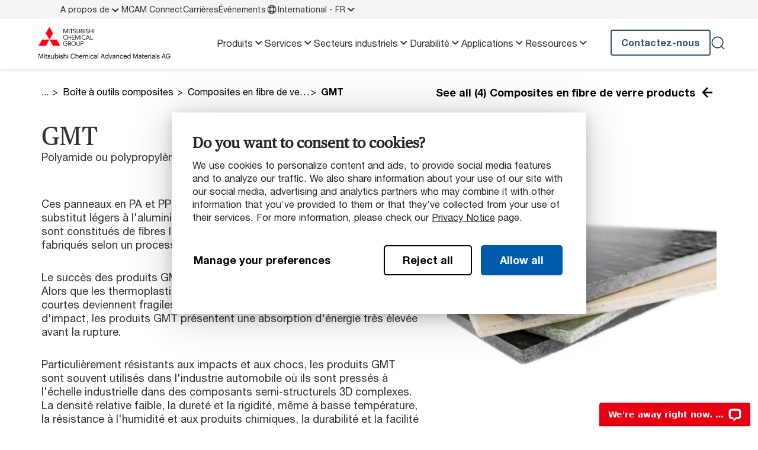

--- FILE ---
content_type: text/html;charset=UTF-8
request_url: https://www.mcam.com/fr/products/composites/glass-fiber/gmt
body_size: 8759
content:
<!DOCTYPE html>
<html xml:lang="fr" lang="fr">
<head>
<meta charset="utf-8"/>
<meta http-equiv="X-UA-Compatible" content="IE=edge">
<meta name="viewport" content="width=device-width, initial-scale=1">
<title>GMT</title>
<link rel="stylesheet" href="/.resources/mcam/webresources/css/chunk-vendors~2026-01-22-08-41-49-031~cache.css" media="all" />
<link rel="stylesheet" href="/.resources/mcam/webresources/css/app~2026-01-22-08-41-49-027~cache.css" media="all" />
<link rel="preload"
href="/.resources/mcam/webresources/fonts/HelveticaNeueLTStd-Roman.woff2"
type="font/woff2" as="font" crossorigin="anonymous">
<link rel="preload"
href="/.resources/mcam/webresources/fonts/PublicoText-Roman-Web.woff2"
type="font/woff2" as="font" crossorigin="anonymous">
<link rel="preload"
href="/.resources/mcam/webresources/fonts/HelveticaNeueLTStd-Bd.woff2"
type="font/woff2" as="font" crossorigin="anonymous">
<link rel="apple-touch-icon" sizes="180x180" href="/.resources/mcam/webresources/favicon/apple-touch-icon.png?v=2.1">
<link rel="icon" type="image/png" sizes="32x32" href="/.resources/mcam/webresources/favicon/favicon-32x32.png?v=2.1">
<link rel="icon" type="image/png" sizes="16x16" href="/.resources/mcam/webresources/favicon/favicon-16x16.png?v=2.1">
<link rel="manifest" href="/.resources/mcam/webresources/favicon/site.webmanifest?v=2.1" crossorigin="use-credentials">
<link rel="mask-icon" href="/.resources/mcam/webresources/favicon/safari-pinned-tab.svg?v=2.1" color="#db000d">
<link rel="shortcut icon" href="/.resources/mcam/webresources/favicon/favicon.ico?v=2.1">
<meta name="msapplication-TileColor" content="#db000d?v=2.1">
<meta name="msapplication-config" content="/.resources/mcam/webresources/favicon/browserconfig.xml?v=2.1">
<meta name="theme-color" content="#ffffff?v=2.1">
<meta property="og:locale" content="fr">
<meta property="og:locale:alternate" content="de">
<meta property="og:locale:alternate" content="ja">
<meta property="og:locale:alternate" content="en">
<meta property="og:locale:alternate" content="zh">
<meta property="og:type" content="website">
<meta property="og:title" content="GMT">
<meta property="og:description" content="Panneaux composites très résistants aux chocs en polyamide (PA), ou en polypropylène (PP) , renforcé en mat de verre. Substitut léger à l&amp;#039;aluminium, l&amp;#039;acier ou le contreplaqué.">
<meta property="og:url" content="https://www.mcam.com/fr/products/composites/glass-fiber/gmt">
<meta property="og:site_name" content="Mitsubishi Chemical Group – Advanced Materials">
<meta property="og:image" content="https://www.mcam.com/.imaging/mte/mcam/og-image/dam/mcam/banners_new/H3/gmt.jpg/jcr:content/gmt.jpg">
<meta property="og:image:width" content="1200">
<meta property="og:image:height" content="630">
<meta name="description" content="Panneaux composites très résistants aux chocs en polyamide (PA), ou en polypropylène (PP) , renforcé en mat de verre. Substitut léger à l&#039;aluminium, l&#039;acier ou le contreplaqué."/>
<link rel="canonical" href="https://www.mcam.com/fr/products/composites/glass-fiber/gmt"/>
<link rel="alternate" href="https://www.mcam.com/de/products/composites/glass-fiber/gmt" hreflang="de"/>
<link rel="alternate" href="https://www.mcam.com/ja/products/composites/glass-fiber/gmt" hreflang="ja"/>
<link rel="alternate" href="https://www.mcam.com/en/products/composites/glass-fiber/gmt" hreflang="en"/>
<link rel="alternate" href="https://www.mcam.com/zh/products/composites/glass-fiber/gmt" hreflang="zh"/>
<link rel="alternate" href="https://www.mcam.com/en/products/composites/glass-fiber/gmt" hreflang="x-default">
<link rel="alternate" href="https://www.mcam.com/fr/products/composites/glass-fiber/gmt" hreflang="fr">
<base href="/">
<script type="text/javascript">
const _mgnl = {
get language() {
return "fr"
},
get contextPath() {
return "";
},
get editMode() {
return false;
},
get authorInstance() {
return false;
},
get siteRoot() {
return "";
},
get gtmEnabled() {
return true
},
get siteName() {
return "mcam-fr"
},
get matfindApiUrl() {
return "https://matfind-prd.mcam-production.trimm.net";
},
get recaptchaSiteKey() {
return "";
}
};
</script>
<!-- Adding data Layer for GTM -->
<script> window.dataLayer = window.dataLayer || []; </script>
<!-- Google Tag Manager -->
<script>(function (w, d, s, l, i) {
w[l] = w[l] || [];
w[l].push({
'gtm.start':
new Date().getTime(), event: 'gtm.js'
});
var f = d.getElementsByTagName(s)[0],
j = d.createElement(s), dl = l != 'dataLayer' ? '&l=' + l : '';
j.async = true;
j.src =
'https://data.mcam.com/gtm.js?id=' + i + dl;
f.parentNode.insertBefore(j, f);
})(window, document, 'script', 'dataLayer', 'GTM-KGVQV3');</script>
<!-- End Google Tag Manager -->
<meta content="GMT:glass fiber" name="gtmPageTitle"/>
<meta content="products:composites" name="gtmPageType"/>
<meta content="french" name="gtmLanguage"/>
<meta content="1.7.21" name="version"/>
<script type="text/javascript"> _linkedin_partner_id = "1393817";
window._linkedin_data_partner_ids = window._linkedin_data_partner_ids || [];
window._linkedin_data_partner_ids.push(_linkedin_partner_id); </script>
<script type="text/javascript"> (function (l) {
if (!l) {
window.lintrk = function (a, b) {
window.lintrk.q.push([a, b])
};
window.lintrk.q = []
}
var s = document.getElementsByTagName("script")[0];
var b = document.createElement("script");
b.type = "text/javascript";
b.async = true;
b.src = "https://snap.licdn.com/li.lms-analytics/insight.min.js";
s.parentNode.insertBefore(b, s);
})(window.lintrk); </script>
<noscript><img height="1" width="1" style="display:none;" alt=""
src="https://px.ads.linkedin.com/collect/?pid=1393817&fmt=gif"/></noscript>
</head>
<body class="page-itemGroup">
<!-- Google Tag Manager (noscript) -->
<noscript><iframe src="https://data.mcam.com/ns.html?id=GTM-KGVQV3"
height="0" width="0" style="display:none;visibility:hidden"></iframe></noscript>
<!-- End Google Tag Manager (noscript) -->
<div id="IE_overlay">
<div class="modal fade show" style="display: block;" id="ieModal" tabindex="-1" aria-labelledby="ieModalLabel">
<div class="modal-dialog">
<div class="modal-content">
<div class="modal-header">
<h4 class="modal-title fw-bold text-primary" style="color: #ff000f;" id="exampleModalLabel">Unsupported Browser</h4>
<div id="close_IE_overlay" class="close-icon" data-bs-dismiss="modal" aria-label="Close">&#10005;</div>
</div>
<div class="modal-body">
<span>This website will offer limited functionality in this browser. We only support the recent versions of major browsers like Chrome, Firefox, Safari, and Edge.</span>
</div>
</div>
</div>
</div>
</div>
<script>
(function () {
const isIE = /MSIE|Trident/.test(window.navigator.userAgent);
const ieContent = document.getElementById('IE_overlay');
function checkIE() {
if (isIE) {
addOverlay();
}
ieContent.parentNode.removeChild(ieContent);
}
function addOverlay() {
const template = document.getElementById('IE_overlay');
template.insertAdjacentHTML('afterend', template.innerHTML);
document.addEventListener('click', function(e){
if(e.target && e.target.id === 'close_IE_overlay'){
closeOverlay();
}
});
}
function closeOverlay() {
document.querySelector('#ieModal').style.display = "none";
}
checkIE();
})();
</script>
<div id="app">
<section class="navigation">
<desktop-mobile breakpoint="xl">
<template #desktop>
<div class="navigation__top">
<div class="top-menu">
<div class="container">
<nav>
<ol class="top-menu__items">
<li>
<input type="checkbox" id="navigation-99be4295-926a-49e2-855d-6c3f2ee11edf"
class="mobile-navigation__bottom-button" />
<a href="/fr/about"
target="_self"
>
A propos de
<label for="navigation-99be4295-926a-49e2-855d-6c3f2ee11edf">
<chevron-down/>
</label>
</a>
<div class="dropdown-navigation">
<nav>
<ol>
<li>
<a href="/fr/about/safety" data-text="Sécurité"
target="_self"
>
Sécurité
</a>
</li>
<li>
<a href="/fr/about/mission-vision-and-values" data-text="Objectif"
target="_self"
>
Objectif
</a>
</li>
<li>
<a href="/fr/about/innovation" data-text="Innovation"
target="_self"
>
Innovation
</a>
</li>
<li>
<a href="/fr/about/quality" data-text="Qualité"
target="_self"
>
Qualité
</a>
</li>
<li>
<a href="/fr/about/partnering-with-us" data-text="Nos partenariats"
target="_self"
>
Nos partenariats
</a>
</li>
<li>
<a href="/fr/about/locations" data-text="Adresses"
target="_self"
>
Adresses
</a>
</li>
</ol>
</nav>
</div>
</li>
<li>
<a href="/fr/mcam-connect"
target="_self"
>
MCAM Connect
</a>
</li>
<li>
<a href="/fr/careers"
target="_self"
>
Carrières
</a>
</li>
<li>
<a href="/fr/events"
target="_self"
>
Événements
</a>
</li>
<li class="no-hover">
<a href="#" onclick="return false;" data-bs-toggle="modal" data-bs-target="#modal-languageSelector">
<globe-icon></globe-icon>International - FR
<chevron-down></chevron-down>
</a>
<teleport to="body">
<div class="modal fade language-modal" id="modal-languageSelector" tabindex="-1"
aria-labelledby="modal-languageSelectorLabel"
aria-hidden="true">
<div class="modal-dialog">
<div class="modal-content">
<div class="modal-header">
<span class="modal-title fw-bold" id="modal-languageSelectorLabel">
Choisir le pays/région
</span>
<close-icon class="close-icon" data-bs-dismiss="modal" aria-label="Close"/>
</div>
<div class="modal-body">
<span class="language-modal__subtitle">Vous serez redirigé vers le site de votre région où la langue et/ou le contenu de MCAM.com changera.</span>
<hr class="divider divider--gray">
<div class="language-modal__language-list">
<dl>
<dt>Mondial</dt>
<dd data-bs-dismiss="modal">
<a href="https://www.mcam.com/en/products/composites/glass-fiber/gmt" >English</a>
<div class="language-modal__postfix-icon">
<linkout-icon/>
</div>
</dd>
<dd data-bs-dismiss="modal">
<a href="https://www.mcam.com/zh/products/composites/glass-fiber/gmt" >中文</a>
<div class="language-modal__postfix-icon">
<linkout-icon/>
</div>
</dd>
<dd data-bs-dismiss="modal">
<a href="https://www.mcam.com/ja/products/composites/glass-fiber/gmt" >日本語</a>
<div class="language-modal__postfix-icon">
<linkout-icon/>
</div>
</dd>
<dd data-bs-dismiss="modal">
<a href="https://www.mcam.com/de/products/composites/glass-fiber/gmt" >Deutsch</a>
<div class="language-modal__postfix-icon">
<linkout-icon/>
</div>
</dd>
<dd data-bs-dismiss="modal">
<a href="https://www.mcam.com/fr/products/composites/glass-fiber/gmt" >Français</a>
<div class="language-modal__postfix-icon">
<linkout-icon/>
</div>
</dd>
</dl>
</div>
</div>
</div>
</div>
</div>
</teleport>
</li>
</ol>
</nav>
</div>
</div>
</div>
<div class="navigation__main">
<div class="container">
<div class="navigation__logo">
<a href="/fr"
@click="$dataLayerPush({'event': 'navigationHeader', 'headerElementClick': 'Logo'});">
<figure class="image">
<picture class="image">
<source srcset="/.imaging/mte/mcam/original-4x/dam/mcam/logos/mcg_logo_mcam_ag_rgb.png/jcr:content/mcg_logo_mcam_ag_rgb.png" media="(min-width: 1920px)">
<source srcset="/.imaging/mte/mcam/original-3x/dam/mcam/logos/mcg_logo_mcam_ag_rgb.png/jcr:content/mcg_logo_mcam_ag_rgb.png" media="(min-width: 1440px)">
<source srcset="/.imaging/mte/mcam/original-2x/dam/mcam/logos/mcg_logo_mcam_ag_rgb.png/jcr:content/mcg_logo_mcam_ag_rgb.png" media="(min-width: 960px)">
<source srcset="/.imaging/mte/mcam/original-1x/dam/mcam/logos/mcg_logo_mcam_ag_rgb.png/jcr:content/mcg_logo_mcam_ag_rgb.png" media="(max-width: 480px)">
<img src="/.imaging/mte/mcam/original-1x/dam/mcam/logos/mcg_logo_mcam_ag_rgb.png/jcr:content/mcg_logo_mcam_ag_rgb.png"
srcset="/.imaging/mte/mcam/original-1x/dam/mcam/logos/mcg_logo_mcam_ag_rgb.png/jcr:content/mcg_logo_mcam_ag_rgb.png"
alt="mcg_logo_mcam_ag_rgb"
title=""
loading="lazy" />
</picture>
</figure>
</a>
</div>
<nav>
<ol class="navigation__links">
<li>
<a href="/fr/products">
Produits
<chevron-down/>
</a>
<div class="sub-navigation">
<div class="container">
<div class="sub-navigation__wrapper">
<div class="sub-navigation__links-wrapper">
<div class="sub-navigation__links ">
<div>
<a class="fw-bold sub-navigation__title sub-navigation__title--link" href="/fr/products/shapes">Produits thermoplastiques</a>
<nav>
<ol>
<li><a href="/fr/products/shapes/standard">Plastiques standard (&lt;65ºC)</a></li>
<li><a href="/fr/products/shapes/engineering">Plastiques techniques (&lt;120ºC)</a></li>
<li><a href="/fr/products/shapes/advanced">Plastiques techniques hautes performances (&lt;230ºC)</a></li>
<li><a href="/fr/products/shapes/extreme">Plastiques à base d&#039;imide et extrêmes (&lt;425ºC)</a></li>
</ol>
</nav>
</div>
<div>
<span class="fw-bold sub-navigation__title">Composites</span>
<nav>
<ol>
<li><a href="/fr/products/composites/carbon-fiber">Composites en fibre de carbone</a></li>
<li><a href="/fr/products/composites/glass-fiber">Composites en fibre de verre</a></li>
</ol>
</nav>
</div>
<div>
<span class="fw-bold sub-navigation__title">Solutions de recyclage</span>
<nav>
<ol>
<li><a href="/fr/products/statera">Materiaux recyclés Statera™</a></li>
<li><a href="/fr/products/reprocessed-granular">Granulés retraités</a></li>
<li><a href="/fr/services/recycling">Programme de reprise</a></li>
</ol>
</nav>
</div>
<div>
<span class="fw-bold sub-navigation__title">Solutions produits par secteur d’activité </span>
<nav>
<ol>
<li><a href="/fr/products/pfas-alternatives">Alternatives aux PFAS</a></li>
<li><a href="/fr/products/nuclear-polymers">Produits homologués PMUC</a></li>
</ol>
</nav>
</div>
</div>
<div class="sub-navigation__link-all">
<a href="/fr/products" class="btn btn--text btn-text-dark">
<span>Produits</span>
<arrow-right/>
</a>
</div>
</div>
<div class="sub-navigation__featured">
<span class="fw-bold sub-navigation__title">Rubriques connexes</span>
<div class="sub-navigation__featured-items">
<nav>
<ol>
<li><a href="/fr/support/product-data-sheet">Fiches techniques produits</a></li>
<li><a href="/fr/support/delivery-program">Programme de livraison des produits semi-finis</a></li>
</ol>
</nav>
</div>
</div>
</div>
</div>
</div>
</li>
<li>
<a href="/fr/services">
Services
<chevron-down/>
</a>
<div class="sub-navigation">
<div class="container">
<div class="sub-navigation__wrapper">
<div class="sub-navigation__links-wrapper">
<div class="sub-navigation__links ">
<div>
<span class="fw-bold sub-navigation__title">Services</span>
<nav>
<ol>
<li><a href="/fr/services/material-selection">Sélection de matériaux</a></li>
<li><a href="/fr/services/production">Production</a></li>
<li><a href="/fr/services/testing">Tests et validation</a></li>
<li><a href="/fr/services/recycling">Recyclage</a></li>
</ol>
</nav>
</div>
</div>
<div class="sub-navigation__link-all">
<a href="/fr/services" class="btn btn--text btn-text-dark">
<span>Services</span>
<arrow-right/>
</a>
</div>
</div>
<div class="sub-navigation__featured">
<span class="fw-bold sub-navigation__title">Rubriques connexes</span>
<div class="sub-navigation__featured-items">
<nav>
<ol>
<li><a href="/fr/services/production/injection-molding">Moulage par injection</a></li>
</ol>
</nav>
</div>
</div>
</div>
</div>
</div>
</li>
<li>
<a href="/fr/industries">
Secteurs industriels
<chevron-down/>
</a>
<div class="sub-navigation">
<div class="container">
<div class="sub-navigation__wrapper">
<div class="sub-navigation__links-wrapper">
<div class="sub-navigation__links ">
<div>
<span class="fw-bold sub-navigation__title">Solutions par secteur</span>
<nav>
<ol>
<li><a href="/fr/industries/automotive">Automobile</a></li>
<li><a href="/fr/industries/semiconductor-electronics">Semi-conducteurs et électronique</a></li>
<li><a href="/fr/industries/aerospace">Aérospatiale</a></li>
<li><a href="/fr/industries/healthcare">Santé</a></li>
<li><a href="/fr/industries/food-pharma">Agroalimentaire et pharmaceutique</a></li>
<li><a href="/fr/industries/linings">Revêtements intérieurs</a></li>
<li><a href="/fr/industries/renewable-energy">Énergies renouvelables</a></li>
<li><a href="/fr/industries/fluid-management">Gestion des systèmes de fluides</a></li>
</ol>
</nav>
</div>
</div>
<div class="sub-navigation__link-all">
<a href="/fr/industries" class="btn btn--text btn-text-dark">
<span>Secteurs industriels</span>
<arrow-right/>
</a>
</div>
</div>
<div class="sub-navigation__featured">
<div class="sub-navigation__featured-items">
<nav>
<ol>
</ol>
</nav>
</div>
</div>
</div>
</div>
</div>
</li>
<li>
<a href="/fr/sustainability">
Durabilité
<chevron-down/>
</a>
<div class="sub-navigation">
<div class="container">
<div class="sub-navigation__wrapper">
<div class="sub-navigation__links-wrapper">
<div class="sub-navigation__links ">
<div>
<span class="fw-bold sub-navigation__title">Durabilité</span>
<nav>
<ol>
<li><a href="/fr/sustainability">Nos engagements</a></li>
<li><a href="/fr/products/statera">Materiaux recyclés Statera™</a></li>
<li><a href="/fr/services/recycling">Programme de reprise</a></li>
<li><a href="/fr/products/reprocessed-granular">Granulés retraités</a></li>
</ol>
</nav>
</div>
</div>
<div class="sub-navigation__link-all">
<a href="/fr/sustainability" class="btn btn--text btn-text-dark">
<span>Durabilité</span>
<arrow-right/>
</a>
</div>
</div>
<div class="sub-navigation__featured">
<span class="fw-bold sub-navigation__title">Rubriques connexes</span>
<div class="sub-navigation__featured-items">
<nav>
<ol>
<li><a href="/fr/case-studies/recycled-carbon-fiber">Études de cas - Profiter des avantages de la fibre de carbone, de façon plus écologique</a></li>
<li><a href="/fr/case-studies/kyrontex-cabin-panels-boeing">Études de cas - Réduire les émissions des avions avec de la fibre de carbone recyclée</a></li>
</ol>
</nav>
</div>
</div>
</div>
</div>
</div>
</li>
<li>
<a href="/fr/applications">
Applications
<chevron-down/>
</a>
<div class="sub-navigation">
<div class="container">
<div class="sub-navigation__wrapper">
<div class="sub-navigation__links-wrapper">
<div class="sub-navigation__links ">
<div>
<span class="fw-bold sub-navigation__title">Exemples d&#039;applications</span>
<nav>
<ol>
<li><a href="/fr/applications/bushings-bearings">Bagues et pièces de paliers</a></li>
<li><a href="/fr/applications/wear-pads">Patins d&#039;usure</a></li>
<li><a href="/fr/applications/linings">Revêtements intérieurs</a></li>
<li><a href="/fr/applications/seals">Pièces d’étanchéité</a></li>
<li><a href="/fr/applications/valves">Vannes</a></li>
<li><a href="/fr/applications/gears">Pignons</a></li>
</ol>
</nav>
</div>
<div>
<span class="fw-bold sub-navigation__title">Études de cas</span>
<nav>
<ol>
<li><a href="/fr/case-studies">Toutes les études de cas</a></li>
</ol>
</nav>
</div>
</div>
<div class="sub-navigation__link-all">
<a href="/fr/applications" class="btn btn--text btn-text-dark">
<span>Applications</span>
<arrow-right/>
</a>
</div>
</div>
<div class="sub-navigation__featured">
<span class="fw-bold sub-navigation__title">Rubriques connexes</span>
<div class="sub-navigation__featured-items">
<nav>
<ol>
<li><a href="/fr/case-studies/recycled-carbon-fiber">Études de cas - Profiter des avantages de la fibre de carbone, de façon plus écologique</a></li>
<li><a href="/fr/case-studies/prepreg-car-body-panels">Études de cas - Panneaux de carrosserie évolutifs</a></li>
</ol>
</nav>
</div>
</div>
</div>
</div>
</div>
</li>
<li>
<a href="/fr/support">
Ressources
<chevron-down/>
</a>
<div class="sub-navigation">
<div class="container">
<div class="sub-navigation__wrapper">
<div class="sub-navigation__links-wrapper">
<div class="sub-navigation__links ">
<div>
<span class="fw-bold sub-navigation__title">Documentation</span>
<nav>
<ol>
<li><a href="/fr/support/product-data-sheet">Fiches techniques produits</a></li>
<li><a href="/fr/support/regulatory-information">Informations réglementaires</a></li>
<li><a href="/fr/support/certifications-and-ordinances">Certifications et textes réglementaires</a></li>
<li><a href="/fr/support/terms-and-conditions">Conditions générales</a></li>
<li><a href="/fr/support/delivery-program">Programme de livraison des produits semi-finis</a></li>
</ol>
</nav>
</div>
<div>
<span class="fw-bold sub-navigation__title">Guides</span>
<nav>
<ol>
<li><a href="/fr/support/material-selection-guide">Guide de sélection des matériaux </a></li>
<li><a href="/fr/support/chemical-resistance-information">Base de données sur la résistance chimique</a></li>
<li><a href="/fr/support/machinists-toolkit">Guide d’usinage</a></li>
<li><a href="/fr/support/material-properties">Guides de propriétés des matériaux plastiques</a></li>
</ol>
</nav>
</div>
<div>
<span class="fw-bold sub-navigation__title">Brochures</span>
<nav>
<ol>
<li><a href="/fr/support/industry-brochures">Brochures par produits et secteurs</a></li>
</ol>
</nav>
</div>
</div>
<div class="sub-navigation__link-all">
<a href="/fr/support" class="btn btn--text btn-text-dark">
<span>Ressources</span>
<arrow-right/>
</a>
</div>
</div>
<div class="sub-navigation__featured">
<span class="fw-bold sub-navigation__title">Rubriques connexes</span>
<div class="sub-navigation__featured-items">
<nav>
<ol>
<li><a href="/fr/support/material-properties/wear-resistance">Résistance à l&#039;usure dans les plastiqeues techniques</a></li>
<li><a href="/fr/support/material-properties/dimensional-stability">Stabilité dimensionnelle</a></li>
</ol>
</nav>
</div>
</div>
</div>
</div>
</div>
</li>
</ol>
</nav>
<ul class="navigation__actions">
<li>
<a class="btn btn-blue-gray-1000 btn-small btn--slim" href="/fr/contact"
target="_self"
>
<span>Contactez-nous</span>
<component is="no-icon"></component>
</a>
</li>
<li>
<a href="#" @click.prevent>
<search-modal base-url="/fr/search"
search-text="Que recherchez-vous ?"/>
</a>
</li>
</ul>
</div>
</div>
</template>
<template #mobile>
<section class="navigation">
<div class="navigation__main">
<div class="container">
<input type="checkbox" id="navigation-burger" class="navigation__burger">
<div class="navigation__logo">
<a href="/fr"
@click="$dataLayerPush({'event': 'navigationHeader', 'headerElementClick': 'Logo'});">
<figure class="image">
<picture class="image">
<source srcset="/.imaging/mte/mcam/original-4x/dam/mcam/logos/mcg_logo_mcam_ag_rgb.png/jcr:content/mcg_logo_mcam_ag_rgb.png" media="(min-width: 1920px)">
<source srcset="/.imaging/mte/mcam/original-3x/dam/mcam/logos/mcg_logo_mcam_ag_rgb.png/jcr:content/mcg_logo_mcam_ag_rgb.png" media="(min-width: 1440px)">
<source srcset="/.imaging/mte/mcam/original-2x/dam/mcam/logos/mcg_logo_mcam_ag_rgb.png/jcr:content/mcg_logo_mcam_ag_rgb.png" media="(min-width: 960px)">
<source srcset="/.imaging/mte/mcam/original-1x/dam/mcam/logos/mcg_logo_mcam_ag_rgb.png/jcr:content/mcg_logo_mcam_ag_rgb.png" media="(max-width: 480px)">
<img src="/.imaging/mte/mcam/original-1x/dam/mcam/logos/mcg_logo_mcam_ag_rgb.png/jcr:content/mcg_logo_mcam_ag_rgb.png"
srcset="/.imaging/mte/mcam/original-1x/dam/mcam/logos/mcg_logo_mcam_ag_rgb.png/jcr:content/mcg_logo_mcam_ag_rgb.png"
alt="mcg_logo_mcam_ag_rgb"
title=""
loading="lazy" />
</picture>
</figure>
</a>
</div>
<nav>
<div class="navigation__mobile">
<div class="mobile-navigation">
<ol class="mobile-navigation__links mobile-navigation__collapse">
<li>
<a href="/fr/products">
Produits
</a>
<input type="checkbox" id="navigation-1ac2a1a9-536f-4004-bc79-fd69a101d60c" class="mobile-navigation__button">
<label for="navigation-1ac2a1a9-536f-4004-bc79-fd69a101d60c"></label>
<div class="mobile-navigation__sub bg--blue-gray-0">
<ol class="mobile-navigation__links__nested">
<li>
<a href="/fr/products/shapes">
Produits thermoplastiques
<arrow-right/>
</a>
<div class="mobile-navigation__sub-items">
<ol>
<li>
<a href="/fr/products/shapes/standard">
Plastiques standard (&lt;65ºC)
</a>
</li>
<li>
<a href="/fr/products/shapes/engineering">
Plastiques techniques (&lt;120ºC)
</a>
</li>
<li>
<a href="/fr/products/shapes/advanced">
Plastiques techniques hautes performances (&lt;230ºC)
</a>
</li>
<li>
<a href="/fr/products/shapes/extreme">
Plastiques à base d&#039;imide et extrêmes (&lt;425ºC)
</a>
</li>
</ol>
</div>
</li>
<li>
<span>Composites</span>
<div class="mobile-navigation__sub-items">
<ol>
<li>
<a href="/fr/products/composites/carbon-fiber">
Composites en fibre de carbone
</a>
</li>
<li>
<a href="/fr/products/composites/glass-fiber">
Composites en fibre de verre
</a>
</li>
</ol>
</div>
</li>
<li>
<span>Solutions de recyclage</span>
<div class="mobile-navigation__sub-items">
<ol>
<li>
<a href="/fr/products/statera">
Materiaux recyclés Statera™
</a>
</li>
<li>
<a href="/fr/products/reprocessed-granular">
Granulés retraités
</a>
</li>
<li>
<a href="/fr/services/recycling">
Programme de reprise
</a>
</li>
</ol>
</div>
</li>
<li>
<span>Solutions produits par secteur d’activité </span>
<div class="mobile-navigation__sub-items">
<ol>
<li>
<a href="/fr/products/pfas-alternatives">
Alternatives aux PFAS
</a>
</li>
<li>
<a href="/fr/products/nuclear-polymers">
Produits homologués PMUC
</a>
</li>
</ol>
</div>
</li>
</ol>
</div>
</li>
<li>
<a href="/fr/services">
Services
</a>
<input type="checkbox" id="navigation-86cdf9d3-f303-46ef-9d73-1820af541063" class="mobile-navigation__button">
<label for="navigation-86cdf9d3-f303-46ef-9d73-1820af541063"></label>
<div class="mobile-navigation__sub bg--blue-gray-0">
<ol class="mobile-navigation__links__nested">
<li>
<span>Services</span>
<div class="mobile-navigation__sub-items">
<ol>
<li>
<a href="/fr/services/material-selection">
Sélection de matériaux
</a>
</li>
<li>
<a href="/fr/services/production">
Production
</a>
</li>
<li>
<a href="/fr/services/testing">
Tests et validation
</a>
</li>
<li>
<a href="/fr/services/recycling">
Recyclage
</a>
</li>
</ol>
</div>
</li>
</ol>
</div>
</li>
<li>
<a href="/fr/industries">
Secteurs industriels
</a>
<input type="checkbox" id="navigation-1e5ddb48-ac09-4ffc-9ca4-ba2caa67914b" class="mobile-navigation__button">
<label for="navigation-1e5ddb48-ac09-4ffc-9ca4-ba2caa67914b"></label>
<div class="mobile-navigation__sub bg--blue-gray-0">
<ol class="mobile-navigation__links__nested">
<li>
<span>Solutions par secteur</span>
<div class="mobile-navigation__sub-items">
<ol>
<li>
<a href="/fr/industries/automotive">
Automobile
</a>
</li>
<li>
<a href="/fr/industries/semiconductor-electronics">
Semi-conducteurs et électronique
</a>
</li>
<li>
<a href="/fr/industries/aerospace">
Aérospatiale
</a>
</li>
<li>
<a href="/fr/industries/healthcare">
Santé
</a>
</li>
<li>
<a href="/fr/industries/food-pharma">
Agroalimentaire et pharmaceutique
</a>
</li>
<li>
<a href="/fr/industries/linings">
Revêtements intérieurs
</a>
</li>
<li>
<a href="/fr/industries/renewable-energy">
Énergies renouvelables
</a>
</li>
<li>
<a href="/fr/industries/fluid-management">
Gestion des systèmes de fluides
</a>
</li>
</ol>
</div>
</li>
</ol>
</div>
</li>
<li>
<a href="/fr/sustainability">
Durabilité
</a>
<input type="checkbox" id="navigation-2edb30ca-b18e-4615-84ec-80fc8a32f135" class="mobile-navigation__button">
<label for="navigation-2edb30ca-b18e-4615-84ec-80fc8a32f135"></label>
<div class="mobile-navigation__sub bg--blue-gray-0">
<ol class="mobile-navigation__links__nested">
<li>
<span>Durabilité</span>
<div class="mobile-navigation__sub-items">
<ol>
<li>
<a href="/fr/sustainability">
Nos engagements
</a>
</li>
<li>
<a href="/fr/products/statera">
Materiaux recyclés Statera™
</a>
</li>
<li>
<a href="/fr/services/recycling">
Programme de reprise
</a>
</li>
<li>
<a href="/fr/products/reprocessed-granular">
Granulés retraités
</a>
</li>
</ol>
</div>
</li>
</ol>
</div>
</li>
<li>
<a href="/fr/applications">
Applications
</a>
<input type="checkbox" id="navigation-0e88b7c5-93ee-4e5f-8205-467f9d0e40d3" class="mobile-navigation__button">
<label for="navigation-0e88b7c5-93ee-4e5f-8205-467f9d0e40d3"></label>
<div class="mobile-navigation__sub bg--blue-gray-0">
<ol class="mobile-navigation__links__nested">
<li>
<span>Exemples d&#039;applications</span>
<div class="mobile-navigation__sub-items">
<ol>
<li>
<a href="/fr/applications/bushings-bearings">
Bagues et pièces de paliers
</a>
</li>
<li>
<a href="/fr/applications/wear-pads">
Patins d&#039;usure
</a>
</li>
<li>
<a href="/fr/applications/linings">
Revêtements intérieurs
</a>
</li>
<li>
<a href="/fr/applications/seals">
Pièces d’étanchéité
</a>
</li>
<li>
<a href="/fr/applications/valves">
Vannes
</a>
</li>
<li>
<a href="/fr/applications/gears">
Pignons
</a>
</li>
</ol>
</div>
</li>
<li>
<span>Études de cas</span>
<div class="mobile-navigation__sub-items">
<ol>
<li>
<a href="/fr/case-studies">
Toutes les études de cas
</a>
</li>
</ol>
</div>
</li>
</ol>
</div>
</li>
<li>
<a href="/fr/support">
Ressources
</a>
<input type="checkbox" id="navigation-53af587f-1fe1-4525-99ad-c78619d1d14c" class="mobile-navigation__button">
<label for="navigation-53af587f-1fe1-4525-99ad-c78619d1d14c"></label>
<div class="mobile-navigation__sub bg--blue-gray-0">
<ol class="mobile-navigation__links__nested">
<li>
<span>Documentation</span>
<div class="mobile-navigation__sub-items">
<ol>
<li>
<a href="/fr/support/product-data-sheet">
Fiches techniques produits
</a>
</li>
<li>
<a href="/fr/support/regulatory-information">
Informations réglementaires
</a>
</li>
<li>
<a href="/fr/support/certifications-and-ordinances">
Certifications et textes réglementaires
</a>
</li>
<li>
<a href="/fr/support/terms-and-conditions">
Conditions générales
</a>
</li>
<li>
<a href="/fr/support/delivery-program">
Programme de livraison des produits semi-finis
</a>
</li>
</ol>
</div>
</li>
<li>
<span>Guides</span>
<div class="mobile-navigation__sub-items">
<ol>
<li>
<a href="/fr/support/material-selection-guide">
Guide de sélection des matériaux 
</a>
</li>
<li>
<a href="/fr/support/chemical-resistance-information">
Base de données sur la résistance chimique
</a>
</li>
<li>
<a href="/fr/support/machinists-toolkit">
Guide d’usinage
</a>
</li>
<li>
<a href="/fr/support/material-properties">
Guides de propriétés des matériaux plastiques
</a>
</li>
</ol>
</div>
</li>
<li>
<span>Brochures</span>
<div class="mobile-navigation__sub-items">
<ol>
<li>
<a href="/fr/support/industry-brochures">
Brochures par produits et secteurs
</a>
</li>
</ol>
</div>
</li>
</ol>
</div>
</li>
</ol>
<div class="mobile-navigation__bottom bg--blue-gray-100">
<nav>
<ol class="mobile-navigation__bottom-links">
<li>
<input type="checkbox" id="navigation-99be4295-926a-49e2-855d-6c3f2ee11edf"
class="mobile-navigation__bottom-button" />
<a href="/fr/about"
target="_self"
>
A propos de
<label for="navigation-99be4295-926a-49e2-855d-6c3f2ee11edf">
<chevron-down/>
</label>
</a>
<div class="dropdown-navigation">
<nav>
<ol>
<li>
<a href="/fr/about/safety" data-text="Sécurité"
target="_self"
>
Sécurité
</a>
</li>
<li>
<a href="/fr/about/mission-vision-and-values" data-text="Objectif"
target="_self"
>
Objectif
</a>
</li>
<li>
<a href="/fr/about/innovation" data-text="Innovation"
target="_self"
>
Innovation
</a>
</li>
<li>
<a href="/fr/about/quality" data-text="Qualité"
target="_self"
>
Qualité
</a>
</li>
<li>
<a href="/fr/about/partnering-with-us" data-text="Nos partenariats"
target="_self"
>
Nos partenariats
</a>
</li>
<li>
<a href="/fr/about/locations" data-text="Adresses"
target="_self"
>
Adresses
</a>
</li>
</ol>
</nav>
</div>
</li>
<li>
<a href="/fr/mcam-connect"
target="_self"
>
MCAM Connect
</a>
</li>
<li>
<a href="/fr/careers"
target="_self"
>
Carrières
</a>
</li>
<li>
<a href="/fr/events"
target="_self"
>
Événements
</a>
</li>
<li>
<a href="#" onclick="return false;" data-bs-toggle="modal" data-bs-target="#modal-languageSelector">
<globe-icon></globe-icon>International - FR
<chevron-down></chevron-down>
</a>
<teleport to="body">
<div class="modal fade language-modal" id="modal-languageSelector" tabindex="-1"
aria-labelledby="modal-languageSelectorLabel"
aria-hidden="true">
<div class="modal-dialog">
<div class="modal-content">
<div class="modal-header">
<span class="modal-title fw-bold" id="modal-languageSelectorLabel">
Choisir le pays/région
</span>
<close-icon class="close-icon" data-bs-dismiss="modal" aria-label="Close"/>
</div>
<div class="modal-body">
<span class="language-modal__subtitle">Vous serez redirigé vers le site de votre région où la langue et/ou le contenu de MCAM.com changera.</span>
<hr class="divider divider--gray">
<div class="language-modal__language-list">
<dl>
<dt>Mondial</dt>
<dd data-bs-dismiss="modal">
<a href="https://www.mcam.com/en/products/composites/glass-fiber/gmt" >English</a>
<div class="language-modal__postfix-icon">
<linkout-icon/>
</div>
</dd>
<dd data-bs-dismiss="modal">
<a href="https://www.mcam.com/zh/products/composites/glass-fiber/gmt" >中文</a>
<div class="language-modal__postfix-icon">
<linkout-icon/>
</div>
</dd>
<dd data-bs-dismiss="modal">
<a href="https://www.mcam.com/ja/products/composites/glass-fiber/gmt" >日本語</a>
<div class="language-modal__postfix-icon">
<linkout-icon/>
</div>
</dd>
<dd data-bs-dismiss="modal">
<a href="https://www.mcam.com/de/products/composites/glass-fiber/gmt" >Deutsch</a>
<div class="language-modal__postfix-icon">
<linkout-icon/>
</div>
</dd>
<dd data-bs-dismiss="modal">
<a href="https://www.mcam.com/fr/products/composites/glass-fiber/gmt" >Français</a>
<div class="language-modal__postfix-icon">
<linkout-icon/>
</div>
</dd>
</dl>
</div>
</div>
</div>
</div>
</div>
</teleport>
</li>
<li>
<a class="btn btn-blue-gray-1000" href="/fr/contact"
target="_self"
>
<span>Contactez-nous</span>
<component is="no-icon"></component>
</a>
</li>
</ol>
</nav>
</div>
</div>
</div>
</nav>
<ul class="navigation__actions">
<li>
<a href="#" @click.prevent>
<search-modal base-url="/fr/search"
search-text="Que recherchez-vous ?"/>
</a>
</li>
<li class="navigation__burger-icon">
<label for="navigation-burger"/>
</li>
</ul>
</div>
</div>
</section>
</template>
</desktop-mobile>
</section>
<main>
<header class="item-group-header">
<div class="container">
<div class="item-group-header__top">
<section class="breadcrumb">
<span class="breadcrumb__item">
<a class="breadcrumb__link" href="/fr">
<span class="breadcrumb__home-text">
Accueil
</span>
</a>
</span>
<span class="breadcrumb__item">
<a class="breadcrumb__link" href="/fr/products">
<span><arrow-left/></span>
<span>Produits</span>
</a>
</span>
<span class="breadcrumb__item">
<a class="breadcrumb__link" href="/fr/products/composites">
<span><arrow-left/></span>
<span>Boîte à outils composites</span>
</a>
</span>
<span class="breadcrumb__item">
<a class="breadcrumb__link" href="/fr/products/composites/glass-fiber">
<span><arrow-left/></span>
<span>Composites en fibre de verre</span>
</a>
</span>
<span class="breadcrumb__item">
<a class="breadcrumb__link" href="/fr/products/composites/glass-fiber/gmt">
<span><arrow-left/></span>
<span>GMT</span>
</a>
</span>
</section>
<a class="btn btn-text-dark btn--text" href="/fr/products/composites/glass-fiber"
>
<span>See all (4) Composites en fibre de verre products</span>
<component is="arrow-left"></component>
</a>
</div>
</div>
</header>
<section class="no-padding">
<div class="container">
<div class="item-group-info">
<div class="item-group-info__info">
<h1 class="item-group-info__title">GMT</h1>
<span class="item-group-info__subtitle">Polyamide ou polypropylène</span>
<div class="item-group-info__buttons">
</div>
<div class="item-group-info__general">
<div class="item-group-info__text">
<p>Ces panneaux en PA et PP renforcés mat de verre ont été pensé comme substitut légers à l'aluminium, l'acier et le contreplaqué. Les matériaux GMT sont constitués de fibres longues et/ou de mats de fibre de verre continue fabriqués selon un processus propriétaire, puis imprégnés de polymères.</p> <p>Le succès des produits GMT réside dans l'utilisation de fibres longues. Alors que les thermoplastiques non renforcés ou renforcés par des fibres courtes deviennent fragiles à basse température et peuvent se briser en cas d'impact, les produits GMT présentent une absorption d'énergie très élevée avant la rupture.</p> <p>Particulièrement résistants aux impacts et aux chocs, les produits GMT sont souvent utilisés dans l'industrie automobile où ils sont pressés à l'échelle industrielle dans des composants semi-structurels 3D complexes. La densité relative faible, la dureté et la rigidité, même à basse température, la résistance à l'humidité et aux produits chimiques, la durabilité et la facilité de recyclage expliquent la popularité des produits GMT comme alternative à de nombreux matériaux industriels.</p>
</div>
</div>
</div>
<div class="item-group-info__media">
<div class="image-group-info__image">
<img src="/.imaging/mte/mcam/header-4x/dam/mcam/banners_new/H3/gmt.jpg/jcr:content/gmt.jpg" alt="" loading="lazy">
</div>
</div>
</div>
</div>
</section><section class="no-padding">
<div class="item-group-spec">
<div class="item-group-spec__navtabs">
<div class="item-group-spec__navtabs-wrapper">
<div class="container">
<ul class="nav nav-tabs" role="tablist">
<li class="nav-item" role="presentation">
<button class="nav-link active"
id="information-tab"
data-bs-toggle="tab"
data-bs-target="#tab-e93d662f-ebc5-46ec-8152-737a98178a1f"
type="button"
role="tab"
aria-controls="Propriétés générales"
aria-selected="true">
Propriétés générales
</button>
</li>
<li class="nav-item" role="presentation">
<button class="nav-link "
id="information-tab"
data-bs-toggle="tab"
data-bs-target="#tab-de02c72d-5a74-4721-b620-674af5218230"
type="button"
role="tab"
aria-controls="Propriétés mécaniques"
aria-selected="true">
Propriétés mécaniques
</button>
</li>
<li class="nav-item" role="presentation">
<button class="nav-link "
id="information-tab"
data-bs-toggle="tab"
data-bs-target="#tab-0a276232-f26d-4170-bb9b-289789781e18"
type="button"
role="tab"
aria-controls="Variantes disponibles"
aria-selected="true">
Variantes disponibles
</button>
</li>
</ul>
</div>
</div>
<div class="tab-content">
<div class="tab-pane fade show active" id="tab-e93d662f-ebc5-46ec-8152-737a98178a1f" role="tabpanel"
aria-labelledby="information-tab">
<div class="container">
<span class="eyebrow eyebrow--large">Propriétés générales des panneaux GMT</span>
<hr class="divider divider--gray">
<div class="row">
<div class="col-12">
<div class="table-wrapper">
<div class="d-lg-none">
<div class="certified-products__item">
<dl>
<dt>Critères</dt>
<dd>Épaisseur disponible (panneaux)</dd>
<dt>Composites GMT</dt>
<dd>2,5 à 5,4 mm (0,098 à 0,213 in.)</dd>
</dl>
</div>
<div class="certified-products__item">
<dl>
<dt>Critères</dt>
<dd>Tolérance d’épaisseur (panneaux de 8 pieds)</dd>
<dt>Composites GMT</dt>
<dd>&#039;+/- 0,2 mm (0,008 in.) ou +/-0.3mm (0.012 in.) en fonction de l&#039;épaisseur</dd>
</dl>
</div>
<div class="certified-products__item">
<dl>
<dt>Critères</dt>
<dd>Tolérance de largeur (panneaux de 8 pieds)</dd>
<dt>Composites GMT</dt>
<dd>&#039;+/- 2,0 mm (0,08 in.)</dd>
</dl>
</div>
<div class="certified-products__item">
<dl>
<dt>Critères</dt>
<dd>Tolérance de longueur (panneaux de 8 pieds)</dd>
<dt>Composites GMT</dt>
<dd>&#039;+/- 5,0 mm (0,197 in.)</dd>
</dl>
</div>
<div class="certified-products__item">
<dl>
<dt>Critères</dt>
<dd>Formats standard et personnalisés disponibles</dd>
<dt>Composites GMT</dt>
<dd>Largeur max. 1,4 m (4,59 ft)</dd>
</dl>
</div>
<div class="certified-products__item">
<dl>
<dt>Critères</dt>
<dd>Processus de formage (pour les pièces moulées)</dd>
<dt>Composites GMT</dt>
<dd>Moulage par compression</dd>
</dl>
</div>
<div class="certified-products__item">
<dl>
<dt>Critères</dt>
<dd>Couleurs personnalisées</dd>
<dt>Composites GMT</dt>
<dd>Oui</dd>
</dl>
</div>
<div class="certified-products__item">
<dl>
<dt>Critères</dt>
<dd>Couleur translucide possible</dd>
<dt>Composites GMT</dt>
<dd>Oui</dd>
</dl>
</div>
<div class="certified-products__item">
<dl>
<dt>Critères</dt>
<dd>Résistant à l’eau</dd>
<dt>Composites GMT</dt>
<dd>Oui</dd>
</dl>
</div>
<div class="certified-products__item">
<dl>
<dt>Critères</dt>
<dd>Résistance aux chocs (à la rupture)</dd>
<dt>Composites GMT</dt>
<dd>Très bonne (ductile ; ne se fissure pas et n’éclate pas)</dd>
</dl>
</div>
<div class="certified-products__item">
<dl>
<dt>Critères</dt>
<dd>Résistance à la pourriture, à la corrosion et à la moisissure</dd>
<dt>Composites GMT</dt>
<dd>Excellente</dd>
</dl>
</div>
</div>
<table class="table table--small table--blue-grey d-none d-lg-table" >
<thead>
<tr>
<th scope="col">Critères</th>
<th scope="col">Composites GMT</th>
</tr>
</thead>
<tbody>
<tr>
<td>Épaisseur disponible (panneaux)</td>
<td>2,5 à 5,4 mm (0,098 à 0,213 in.)</td>
</tr>
<tr>
<td>Tolérance d’épaisseur (panneaux de 8 pieds)</td>
<td>&#039;+/- 0,2 mm (0,008 in.) ou +/-0.3mm (0.012 in.) en fonction de l&#039;épaisseur</td>
</tr>
<tr>
<td>Tolérance de largeur (panneaux de 8 pieds)</td>
<td>&#039;+/- 2,0 mm (0,08 in.)</td>
</tr>
<tr>
<td>Tolérance de longueur (panneaux de 8 pieds)</td>
<td>&#039;+/- 5,0 mm (0,197 in.)</td>
</tr>
<tr>
<td>Formats standard et personnalisés disponibles</td>
<td>Largeur max. 1,4 m (4,59 ft)</td>
</tr>
<tr>
<td>Processus de formage (pour les pièces moulées)</td>
<td>Moulage par compression</td>
</tr>
<tr>
<td>Couleurs personnalisées</td>
<td>Oui</td>
</tr>
<tr>
<td>Couleur translucide possible</td>
<td>Oui</td>
</tr>
<tr>
<td>Résistant à l’eau</td>
<td>Oui</td>
</tr>
<tr>
<td>Résistance aux chocs (à la rupture)</td>
<td>Très bonne (ductile ; ne se fissure pas et n’éclate pas)</td>
</tr>
<tr>
<td>Résistance à la pourriture, à la corrosion et à la moisissure</td>
<td>Excellente</td>
</tr>
</tbody>
</table>
</div>
</div>
</div>
</div>
</div>
<div class="tab-pane fade show " id="tab-de02c72d-5a74-4721-b620-674af5218230" role="tabpanel"
aria-labelledby="information-tab">
<div class="container">
<span class="eyebrow eyebrow--large">Propriétés mécaniques des panneaux GMT</span>
<hr class="divider divider--gray">
<div class="row">
<div class="col-12">
<div class="table-wrapper">
<div class="d-lg-none">
<div class="certified-products__item">
<dl>
<dt>Critères</dt>
<dd>Résistance à la traction MD*</dd>
<dt>Méthodes de test</dt>
<dd>ISO 527/PA_098</dd>
<dt>Valeurs</dt>
<dd>45 à 140 MPa</dd>
</dl>
</div>
<div class="certified-products__item">
<dl>
<dt>Critères</dt>
<dd>Module d’élasticité en traction MD*</dd>
<dt>Méthodes de test</dt>
<dd>ISO 527/PA_098</dd>
<dt>Valeurs</dt>
<dd>3 300 à 8 300 MPa</dd>
</dl>
</div>
<div class="certified-products__item">
<dl>
<dt>Critères</dt>
<dd>Allongement à la rupture MD*</dd>
<dt>Méthodes de test</dt>
<dd>ISO 527/PA_098</dd>
<dt>Valeurs</dt>
<dd>2,0 à 2,7 %</dd>
</dl>
</div>
<div class="certified-products__item">
<dl>
<dt>Critères</dt>
<dd>Résistance aux chocs MD* (Charpy 4,0 mm)</dd>
<dt>Méthodes de test</dt>
<dd>ISO 179-12fn/PA_097</dd>
<dt>Valeurs</dt>
<dd>40 à 120 kJ/m2</dd>
</dl>
</div>
</div>
<table class="table table--small table--blue-grey d-none d-lg-table" >
<thead>
<tr>
<th scope="col">Critères</th>
<th scope="col">Méthodes de test</th>
<th scope="col">Valeurs</th>
</tr>
</thead>
<tbody>
<tr>
<td>Résistance à la traction MD*</td>
<td>ISO 527/PA_098</td>
<td>45 à 140 MPa</td>
</tr>
<tr>
<td>Module d’élasticité en traction MD*</td>
<td>ISO 527/PA_098</td>
<td>3 300 à 8 300 MPa</td>
</tr>
<tr>
<td>Allongement à la rupture MD*</td>
<td>ISO 527/PA_098</td>
<td>2,0 à 2,7 %</td>
</tr>
<tr>
<td>Résistance aux chocs MD* (Charpy 4,0 mm)</td>
<td>ISO 179-12fn/PA_097</td>
<td>40 à 120 kJ/m2</td>
</tr>
</tbody>
<tfoot>
<tr>
<td colspan="9999">
*MD = Machine Direction (sens de la machine)
</td>
</tr>
</tfoot>
</table>
</div>
</div>
</div>
</div>
</div>
<div class="tab-pane fade show " id="tab-0a276232-f26d-4170-bb9b-289789781e18" role="tabpanel"
aria-labelledby="information-tab">
<div class="container">
<span class="eyebrow eyebrow--large">Options GMT</span>
<hr class="divider divider--gray">
<div class="row">
<div class="col">
<div class="text__body">
<ul> <li>Fibre de verre aléatoire ou continue</li> <li>Remplissage minéral</li> <li> Couleurs</li> <li>Résistance aux UV</li> </ul>
</div>
</div>
</div> </div>
</div>
</div>
</div>
</div>
</section>
</main>
<div class="footer footer--light">
<div class="container footer__top">
<scroll-indicator query="#app" :align-to-top="true">
<button class="btn btn-text btn--small btn-text-dark btn--text"
>
<span>Retour en haut</span>
<component is="chevron-up"></component>
</button>
</scroll-indicator>
</div>
<desktop-mobile breakpoint="xl">
<template #desktop>
<div class="container">
<div class="row">
<div class="col-12 col-lg-8">
<div class="row footer__logo-row">
<div>
<div class="footer__logo">
<a href="https://www.mcgc.com/english"
target="_blank"
rel="noopener"
>
<figure class="image">
<picture class="image">
<source srcset="/dam/jcr:8e8f2e5d-75d7-4ea8-a302-0833f29caf3e/MCG_Stacked_Positive.svg" media="(min-width: 1920px)">
<source srcset="/dam/jcr:8e8f2e5d-75d7-4ea8-a302-0833f29caf3e/MCG_Stacked_Positive.svg" media="(min-width: 1440px)">
<source srcset="/dam/jcr:8e8f2e5d-75d7-4ea8-a302-0833f29caf3e/MCG_Stacked_Positive.svg" media="(min-width: 960px)">
<source srcset="/dam/jcr:8e8f2e5d-75d7-4ea8-a302-0833f29caf3e/MCG_Stacked_Positive.svg" media="(max-width: 480px)">
<img src="/dam/jcr:8e8f2e5d-75d7-4ea8-a302-0833f29caf3e/MCG_Stacked_Positive.svg"
srcset="/dam/jcr:8e8f2e5d-75d7-4ea8-a302-0833f29caf3e/MCG_Stacked_Positive.svg"
alt="MCG_Stacked_Positive"
title=""
loading="lazy" />
</picture>
</figure>
</a>
</div>
</div>
</div>
</div>
<div class="col-12 col-lg-3 ms-auto footer__links-container">
<div class="footer__socials">
<a href="https://twitter.com/mcamconnect" target="_blank">
<twitter-icon/>
</a>
<a href="https://www.linkedin.com/company/mcamconnect/" target="_blank">
<linkedin-icon/>
</a>
<a href="https://www.facebook.com/MCAMconnect/" target="_blank">
<facebook-icon/>
</a>
</div>
</div>
</div>
<div class="row">
<div class="col-md-3">
<h5>Activités connexes</h5>
<ul class="footer__nav-links">
<li>
<a href="https://www.mcgc.com/english/"
target="_blank"
rel="noopener"
>
Mitsubishi Chemical Group
</a>
</li>
<li>
<a href="https://www.mcgc.com/english/kaiteki_solution_center/"
target="_blank"
rel="noopener"
>
Philosophie KAITEKI
</a>
</li>
<li>
<a href="https://growthgarage.mcgc.com/"
target="_blank"
rel="noopener"
>
Growth Garage Open Innovation Hub
</a>
</li>
<li>
<a href="https://www.carbonxt.de/en/"
target="_blank"
rel="noopener"
>
Recyclage des fibres de carbone
</a>
</li>
</ul>
</div>
<div class="col-md-3">
<h5>Entreprise</h5>
<ul class="footer__nav-links">
<li>
<a href="/fr/about/mission-vision-and-values"
target="_self"
>
Objectif
</a>
</li>
<li>
<a href="/fr/about/locations"
target="_self"
>
Adresses
</a>
</li>
<li>
<a href="/fr/events"
target="_self"
>
Événements
</a>
</li>
<li>
<a href="/fr/careers"
target="_self"
>
Carrières
</a>
</li>
<li>
<a href="/fr/sustainability"
target="_self"
>
Durabilité
</a>
</li>
</ul>
</div>
<div class="col-md-3">
<h5>Informations clients</h5>
<ul class="footer__nav-links">
<li>
<a href="https://login.mcam.com/realms/mcam-portal/protocol/openid-connect/auth?response_type=code&amp;scope=openid+email+profile&amp;client_id=mcam-portal-client&amp;state=a1bfdd26-9831-4ab7-a34e-fa213ef3d877&amp;redirect_uri=https%3A%2F%2Fconnect.mcam.com%2Flogin&amp;prompt=login"
target="_blank"
rel="noopener"
>
Connexion à MCAM-Connect
</a>
</li>
<li>
<a href="/fr/support/certifications-and-ordinances"
target="_self"
>
Certifications et textes réglementaires
</a>
</li>
<li>
<a href="/fr/support/regulatory-information"
target="_self"
>
Informations réglementaires
</a>
</li>
<li>
<a href="/fr/support/product-data-sheet"
target="_self"
>
Fiches techniques produits
</a>
</li>
<li>
<a href="/fr/support/terms-and-conditions"
target="_self"
>
Conditions générales
</a>
</li>
</ul>
</div>
<div class="col-md-3">
<h5>Mentions légales</h5>
<ul class="footer__nav-links">
<li>
<a href="/fr/support/privacy-notice"
target="_self"
>
Déclaration de confidentialité
</a>
</li>
<li>
<a href="/fr/support/terms-of-use"
target="_self"
>
Conditions d&#039;utilisation
</a>
</li>
<li>
<a href="/fr/policies"
target="_self"
>
Nos politiques
</a>
</li>
<li>
<a href="/fr/imprint"
target="_self"
>
Impression
</a>
</li>
<li>
<a href="/fr/sitemap"
target="_self"
>
Plan du site
</a>
</li>
</ul>
</div>
</div>
<div class="container text-center footer__copyright">
<span class="font-size-sm">2007-2025 © the Mitsubishi Chemical Group of companies. All rights reserved.</span>
</div>
</div>
</template>
<template #mobile>
<div class="footer__mobile">
<div class="container">
<div class="footer__mobile__logo">
<div class="footer__logo">
<a href="https://www.mcgc.com/english"
target="_blank"
rel="noopener"
>
<figure class="image">
<picture class="image">
<source srcset="/dam/jcr:8e8f2e5d-75d7-4ea8-a302-0833f29caf3e/MCG_Stacked_Positive.svg" media="(min-width: 1920px)">
<source srcset="/dam/jcr:8e8f2e5d-75d7-4ea8-a302-0833f29caf3e/MCG_Stacked_Positive.svg" media="(min-width: 1440px)">
<source srcset="/dam/jcr:8e8f2e5d-75d7-4ea8-a302-0833f29caf3e/MCG_Stacked_Positive.svg" media="(min-width: 960px)">
<source srcset="/dam/jcr:8e8f2e5d-75d7-4ea8-a302-0833f29caf3e/MCG_Stacked_Positive.svg" media="(max-width: 480px)">
<img src="/dam/jcr:8e8f2e5d-75d7-4ea8-a302-0833f29caf3e/MCG_Stacked_Positive.svg"
srcset="/dam/jcr:8e8f2e5d-75d7-4ea8-a302-0833f29caf3e/MCG_Stacked_Positive.svg"
alt="MCG_Stacked_Positive"
title=""
loading="lazy" />
</picture>
</figure>
</a>
</div>
</div>
</div>
<div class="footer__mobile__collapse">
<input type="checkbox" id="footerLinksOne" class="toggle-checkbox">
<label for="footerLinksOne" class="toggle-label">
Activités connexes
<span class="icon">
<chevron-down />
</span>
</label>
<ul>
<li>
<a href="https://www.mcgc.com/english/"
target="_blank"
rel="noopener"
>
Mitsubishi Chemical Group
</a>
</li>
<li>
<a href="https://www.mcgc.com/english/kaiteki_solution_center/"
target="_blank"
rel="noopener"
>
Philosophie KAITEKI
</a>
</li>
<li>
<a href="https://growthgarage.mcgc.com/"
target="_blank"
rel="noopener"
>
Growth Garage Open Innovation Hub
</a>
</li>
<li>
<a href="https://www.carbonxt.de/en/"
target="_blank"
rel="noopener"
>
Recyclage des fibres de carbone
</a>
</li>
</ul>
</div>
<div class="footer__mobile__collapse">
<input type="checkbox" id="footerLinksTwo" class="toggle-checkbox">
<label for="footerLinksTwo" class="toggle-label">
Entreprise
<span class="icon">
<chevron-down />
</span>
</label>
<ul>
<li>
<a href="/fr/about/mission-vision-and-values"
target="_self"
>
Objectif
</a>
</li>
<li>
<a href="/fr/about/locations"
target="_self"
>
Adresses
</a>
</li>
<li>
<a href="/fr/events"
target="_self"
>
Événements
</a>
</li>
<li>
<a href="/fr/careers"
target="_self"
>
Carrières
</a>
</li>
<li>
<a href="/fr/sustainability"
target="_self"
>
Durabilité
</a>
</li>
</ul>
</div>
<div class="footer__mobile__collapse">
<input type="checkbox" id="footerLinksThree" class="toggle-checkbox">
<label for="footerLinksThree" class="toggle-label">
Informations clients
<span class="icon">
<chevron-down />
</span>
</label>
<ul>
<li>
<a href="https://login.mcam.com/realms/mcam-portal/protocol/openid-connect/auth?response_type=code&amp;scope=openid+email+profile&amp;client_id=mcam-portal-client&amp;state=a1bfdd26-9831-4ab7-a34e-fa213ef3d877&amp;redirect_uri=https%3A%2F%2Fconnect.mcam.com%2Flogin&amp;prompt=login"
target="_blank"
rel="noopener"
>
Connexion à MCAM-Connect
</a>
</li>
<li>
<a href="/fr/support/certifications-and-ordinances"
target="_self"
>
Certifications et textes réglementaires
</a>
</li>
<li>
<a href="/fr/support/regulatory-information"
target="_self"
>
Informations réglementaires
</a>
</li>
<li>
<a href="/fr/support/product-data-sheet"
target="_self"
>
Fiches techniques produits
</a>
</li>
<li>
<a href="/fr/support/terms-and-conditions"
target="_self"
>
Conditions générales
</a>
</li>
</ul>
</div>
<div class="footer__mobile__collapse">
<input type="checkbox" id="footerLinksFour" class="toggle-checkbox">
<label for="footerLinksFour" class="toggle-label">
Mentions légales
<span class="icon">
<chevron-down />
</span>
</label>
<ul>
<li>
<a href="/fr/support/privacy-notice"
target="_self"
>
Déclaration de confidentialité
</a>
</li>
<li>
<a href="/fr/support/terms-of-use"
target="_self"
>
Conditions d&#039;utilisation
</a>
</li>
<li>
<a href="/fr/policies"
target="_self"
>
Nos politiques
</a>
</li>
<li>
<a href="/fr/imprint"
target="_self"
>
Impression
</a>
</li>
<li>
<a href="/fr/sitemap"
target="_self"
>
Plan du site
</a>
</li>
</ul>
</div>
<div class="footer__mobile__socials">
<a href="https://twitter.com/mcamconnect" target="_blank">
<twitter-icon/>
</a>
<a href="https://www.linkedin.com/company/mcamconnect/" target="_blank">
<linkedin-icon/>
</a>
<a href="https://www.facebook.com/MCAMconnect/" target="_blank">
<facebook-icon/>
</a>
</div>
<div class="container text-center footer__mobile__copyright">
<span class="font-size-sm">2007-2025 © the Mitsubishi Chemical Group of companies. All rights reserved.</span>
</div>
<div class="container text-center footer__print">
<div class="footer__print__copyright">
<div class="footer__logo">
<a href="https://www.mcgc.com/english"
target="_blank"
rel="noopener"
>
<figure class="image">
<picture class="image">
<source srcset="/dam/jcr:8e8f2e5d-75d7-4ea8-a302-0833f29caf3e/MCG_Stacked_Positive.svg" media="(min-width: 1920px)">
<source srcset="/dam/jcr:8e8f2e5d-75d7-4ea8-a302-0833f29caf3e/MCG_Stacked_Positive.svg" media="(min-width: 1440px)">
<source srcset="/dam/jcr:8e8f2e5d-75d7-4ea8-a302-0833f29caf3e/MCG_Stacked_Positive.svg" media="(min-width: 960px)">
<source srcset="/dam/jcr:8e8f2e5d-75d7-4ea8-a302-0833f29caf3e/MCG_Stacked_Positive.svg" media="(max-width: 480px)">
<img src="/dam/jcr:8e8f2e5d-75d7-4ea8-a302-0833f29caf3e/MCG_Stacked_Positive.svg"
srcset="/dam/jcr:8e8f2e5d-75d7-4ea8-a302-0833f29caf3e/MCG_Stacked_Positive.svg"
alt="MCG_Stacked_Positive"
title=""
loading="lazy" />
</picture>
</figure>
</a>
</div>
<span class="font-size-sm">2007-2025 © the Mitsubishi Chemical Group of companies. All rights reserved.</span>
</div>
<span class="font-size-sm footer__print__date">
PDF Generated on 23/01/2026
</span>
</div>
</div>
</template>
</desktop-mobile>
</div>
</div>
<script defer src="/.resources/mcam/webresources/js/chunk-vendors~2026-01-22-08-41-49-023~cache.js" type="text/javascript"></script>
<script defer src="/.resources/mcam/webresources/js/app~2026-01-22-08-41-49-019~cache.js" type="text/javascript"></script>
</body>
</html>

--- FILE ---
content_type: application/javascript;charset=UTF-8
request_url: https://www.mcam.com/.resources/mcam/webresources/js/app~2026-01-22-08-41-49-019~cache.js
body_size: 49789
content:
(function(){"use strict";var e={3060:function(e,n,t){var o=t(4335);n.A=o.A.create({baseURL:`${_mgnl.contextPath}/.rest/`,withCredentials:!1,headers:{Accept:"application/json","Content-Type":"application/json","Accept-Language":_mgnl.language}})},5529:function(e,n,t){var o=t(3864),r=t(8521),i=t.n(r),a=t(4219),s=t.n(a),c=t(4998),l=t.n(c),u=t(1066),m=t.n(u),d=t(5926),p=t.n(d);t(1068);const h={class:"search__results"},f={key:0,class:"search__pagination"},g={class:"search__pagination-info"},b=["data-totalresults"];function y(e,n,t,r,i,a){const s=(0,o.resolveComponent)("search-bar"),c=(0,o.resolveComponent)("search-results"),l=(0,o.resolveComponent)("pagination-per-page"),u=(0,o.resolveComponent)("pagination");return(0,o.openBlock)(),(0,o.createElementBlock)(o.Fragment,null,[(0,o.createVNode)(s,{onSearch:e.search,onClean:e.cleanSearch,query:e.searchText,categories:e.categories,placeholder:e.$t("search.searchbar.placeholder")},null,8,["onSearch","onClean","query","categories","placeholder"]),(0,o.createElementVNode)("div",h,[(0,o.createVNode)(c,{"search-results":e.searchResults},null,8,["search-results"])]),e.searchResults.length?((0,o.openBlock)(),(0,o.createElementBlock)("div",f,[(0,o.createElementVNode)("div",g,[(0,o.createVNode)(l,{onChange:n[0]||(n[0]=n=>e.search(e.searchText,1)),modelValue:e.searchItemPerPage,"onUpdate:modelValue":n[1]||(n[1]=n=>e.searchItemPerPage=n),class:"search__select",amounts:[5,10,15]},null,8,["modelValue"]),(0,o.createElementVNode)("span",{class:"search__pagination-detail","data-totalresults":e.resultsNumber},(0,o.toDisplayString)(e.$t("search.results.text",[e.resultsNumberFrom,e.resultsNumberTo,e.resultsNumber])),9,b)]),(0,o.createVNode)(u,{"amount-of-pages":e.allPagesNumber,"current-page":e.currentPage,onPageUpdated:e.onPageChange},null,8,["amount-of-pages","current-page","onPageUpdated"])])):(0,o.createCommentVNode)("",!0)],64)}var v=t(1635),P=t(7884);function S(e,n,t,r,i,a){const s=(0,o.resolveComponent)("search-results-external"),c=(0,o.resolveComponent)("search-results-product-item"),l=(0,o.resolveComponent)("search-results-item");return(0,o.openBlock)(!0),(0,o.createElementBlock)(o.Fragment,null,(0,o.renderList)(e.searchResults,(n,t)=>((0,o.openBlock)(),(0,o.createElementBlock)("div",{class:"search__item",key:t},[e.isExternal(n)?((0,o.openBlock)(),(0,o.createBlock)(s,{key:0,"search-item":n},null,8,["search-item"])):(0,o.createCommentVNode)("",!0),e.isProduct(n)?((0,o.openBlock)(),(0,o.createBlock)(c,{key:1,"search-item":n},null,8,["search-item"])):((0,o.openBlock)(),(0,o.createBlock)(l,{key:2,"search-item":n},null,8,["search-item"]))]))),128)}const T={class:"search__item-info"},G={class:"search__item-title"},w=["href"],k={class:"search__item-section"},A=["innerHTML"];function C(e,n,t,r,i,a){const s=(0,o.resolveComponent)("arrow-right");return(0,o.openBlock)(),(0,o.createElementBlock)("div",T,[(0,o.createElementVNode)("div",G,[(0,o.createElementVNode)("a",{class:"btn btn--text search__item-link",href:e.resultItemLink(e.searchItem.url)},[(0,o.createTextVNode)((0,o.toDisplayString)(e.searchItem.windowTitle||e.searchItem.title)+" ",1),(0,o.createVNode)(s)],8,w)]),(0,o.createElementVNode)("div",k,(0,o.toDisplayString)(e.resultItemLink(e.searchItem.url)),1),(0,o.createElementVNode)("div",{class:"search__item-text",innerHTML:e.getAbstractText(e.searchItem)},null,8,A)])}let R=class extends P.lD{resultItemLink(e){return`${_mgnl.contextPath}${_mgnl.siteRoot}${e}`}getAbstractText(e){const n=e.metaDescription||e.text;return n.replace(/(<([^>]+)>)/gi,"")}};R=(0,v.Cg)([(0,P.JY)({name:"SearchResultsItem",props:{searchItem:{type:Object,required:!0,default:!1}},components:{}})],R);var I=R,N=t(4621);const M=(0,N.A)(I,[["render",C]]);var F=M;const E={class:"search__item-info"},j={class:"search__item-title"},D=["href"],x={class:"search__item-section"},B=["innerHTML"];function z(e,n,t,r,i,a){const s=(0,o.resolveComponent)("linkout-icon");return(0,o.openBlock)(),(0,o.createElementBlock)("div",E,[(0,o.createElementVNode)("div",j,[(0,o.createElementVNode)("a",{class:"btn btn--text search__item-link",target:"_blank",href:e.searchItem.url},[(0,o.createTextVNode)((0,o.toDisplayString)(e.searchItem.title)+" ",1),(0,o.createVNode)(s)],8,D)]),(0,o.createElementVNode)("div",x,(0,o.toDisplayString)(e.getPath(e.searchItem)),1),(0,o.createElementVNode)("div",{class:"search__item-text",innerHTML:e.getAbstractText(e.searchItem)},null,8,B)])}let L=class extends P.lD{getAbstractText(e){return e.highlight?e.highlight.text.join("\n").replace(/(<([^>]+)>)/gi,""):e.text}getPath(e){return new URL(e.url).pathname}};L=(0,v.Cg)([(0,P.JY)({name:"SearchResultsExternal",props:{searchItem:{type:Object,required:!0,default:!1}},components:{}})],L);var O=L;const U=(0,N.A)(O,[["render",z],["__scopeId","data-v-c6128ff0"]]);var V=U;const q={class:"search__item-info"},_={class:"search__item-title"},H=["href"],K=["innerHTML"],W={class:"search__item-downloads"},J=["href"],$=["href"];function Y(e,n,t,r,i,a){const s=(0,o.resolveComponent)("arrow-right"),c=(0,o.resolveComponent)("document-icon");return(0,o.openBlock)(),(0,o.createElementBlock)("div",q,[(0,o.createElementVNode)("div",_,[(0,o.createElementVNode)("a",{class:"btn btn--text search__item-link",href:e.resultItemLink(e.searchItem.url)},[(0,o.createTextVNode)((0,o.toDisplayString)(e.searchItem.title)+" ",1),(0,o.createVNode)(s)],8,H)]),(0,o.createElementVNode)("div",{class:"search__item-text",innerHTML:e.searchItem.text},null,8,K),(0,o.createElementVNode)("div",W,[e.searchItem.dataSheetUrl?((0,o.openBlock)(),(0,o.createElementBlock)("a",{key:0,class:"btn btn-text-dark btn--simple btn--small btn--text",target:"_blank",href:e.searchItem.dataSheetUrl},[(0,o.createElementVNode)("span",null,(0,o.toDisplayString)(e.$t("products.download.productsDataSheet",[e.searchItem.title])),1),(0,o.createVNode)(c)],8,J)):(0,o.createCommentVNode)("",!0),e.searchItem.brochureUrl?((0,o.openBlock)(),(0,o.createElementBlock)("a",{key:1,class:"btn btn-text-dark btn--simple btn--small btn--text",target:"_blank",href:e.searchItem.brochureUrl},[(0,o.createElementVNode)("span",null,(0,o.toDisplayString)(e.$t("products.download.productsBrochure",[e.searchItem.title])),1),(0,o.createVNode)(c)],8,$)):(0,o.createCommentVNode)("",!0)])])}let Z=class extends P.lD{resultItemLink(e){return`${_mgnl.contextPath}${_mgnl.siteRoot}${e}`}};Z=(0,v.Cg)([(0,P.JY)({name:"searchResultsProductItem",props:{searchItem:{type:Object,required:!0,default:!1}},components:{}})],Z);var Q=Z;const X=(0,N.A)(Q,[["render",Y]]);var ee=X;let ne=class extends P.lD{isExternal(e){return Object.prototype.hasOwnProperty.call(e,"host")}isProduct(e){return Object.prototype.hasOwnProperty.call(e,"type")&&"product"===e.type}};ne=(0,v.Cg)([(0,P.JY)({name:"SearchResults",components:{SearchResultsProductItem:ee,SearchResultsItem:F,SearchResultsExternal:V},props:{searchResults:{type:Array,required:!0,default:!1}}})],ne);var te=ne;const oe=(0,N.A)(te,[["render",S]]);var re,ie=oe,ae=t(4933),se=t.n(ae),ce=t(7186),le=t.n(ce),ue=t(72),me=t.n(ue),de=t(3060);let pe=re=class extends P.lD{constructor(){super(...arguments),this.searchResults=[],this.searchText="",this.allPagesNumber=0,this.currentPage=1,this.searchItemPerPage=5,this.resultsNumber=0,this.resultsNumberTo=0,this.resultsNumberFrom=0,this.allItemCategory=e=>({title:"All results",key:"all",amount:e}),this.categories=[this.allItemCategory(null)]}created(){const e=window.location.search,n=new URLSearchParams(e),t=n.get(re.QUERY);t&&(this.searchText=t,this.search(this.searchText))}onPageChange(e){this.search(this.searchText,e),this.scrollToTop()}scrollToTop(){window.scrollTo({top:0,left:0,behavior:"smooth"})}updateUrl(e){const n=re.QUERY,t=window.location.search,o=new URLSearchParams(t);0===e.length?o.delete(n):o.set(n,e),window.history.replaceState({},document.title,decodeURIComponent(`${window.location.pathname}?${o}`))}search(e,n=1){if(0===e.length)return void this.cleanSearch();this.searchText=e,this.updateUrl(this.searchText),this.currentPage!==n&&this.scrollToTop(),this.currentPage=n;const t=new URLSearchParams;t.set(re.QUERY,e.replace(/\u00AE/g,"")),t.set(re.CURRENT_PAGE,n.toString()),t.set(re.RESULTS_PER_PAGE,this.searchItemPerPage.toString()),de.A.get(`search/v1/search/${_mgnl.siteName}-${_mgnl.language}`,{params:t}).then(e=>{if(200!==e.status)throw new Error;this.searchResults=this.mapToSearchResults(e.data),this.searchResults.length;const t=parseInt(e.data.hits.total.value);this.categories=[this.allItemCategory(t)],this.allPagesNumber=Math.ceil(t/this.searchItemPerPage);const o=1==n?1:n*this.searchItemPerPage-(this.searchItemPerPage-1),r=t>n*this.searchItemPerPage?n*this.searchItemPerPage:t;this.resultsNumber=t,this.resultsNumberFrom=o,this.resultsNumberTo=r}).catch(e=>{console.error(e),this.categories=[this.allItemCategory(null)]})}mapToSearchResults(e){return e.hits.hits.map(e=>{const n=e._source;return n.highlight=e.highlight,n})}cleanSearch(){this.searchText="",this.searchResults=[],this.updateUrl(this.searchText),this.categories=[this.allItemCategory(null)]}};pe.QUERY="q",pe.RESULTS_PER_PAGE="rpp",pe.CURRENT_PAGE="p",pe=re=(0,v.Cg)([(0,P.JY)({props:{},components:{SearchResults:ie,SearchBar:se(),Pagination:le(),PaginationPerPage:me()}})],pe);var he=pe;const fe=(0,N.A)(he,[["render",y]]);var ge=fe;const be={class:"container"},ye={class:"eyebrow"},ve={class:"content-slider__header"},Pe={class:"content-slider__controls"},Se=["disabled","onClick"],Te=["disabled","onClick"],Ge={class:"content-slider__slider"},we={class:"case-study"},ke={class:"case-study__body"},Ae={class:"eyebrow case-study__eyebrow"},Ce={class:"fw-bold case-study__title"},Re={class:"font-size-sm case-study__text"},Ie={key:0,class:"case-study__icons"},Ne=["href"],Me=["href"],Fe=["href"],Ee={key:0,class:"case-study__image"},je=(0,o.createElementVNode)("div",{class:"case-study case-study--is-loading"},[(0,o.createElementVNode)("div",{class:"case-study__body"},[(0,o.createElementVNode)("span",{class:"eyebrow case-study__eyebrow"}),(0,o.createElementVNode)("span",{class:"fw-bold case-study__title"}),(0,o.createElementVNode)("p",{class:"font-size-sm case-study__text"}),(0,o.createElementVNode)("div",{class:"case-study__icons"},[(0,o.createElementVNode)("svg"),(0,o.createElementVNode)("svg")]),(0,o.createElementVNode)("a",{href:"#",class:"case-study__link"})]),(0,o.createElementVNode)("div",{class:"case-study__image"})],-1);function De(e,n,t,r,i,a){const s=(0,o.resolveComponent)("arrow-left"),c=(0,o.resolveComponent)("arrow-right"),l=(0,o.resolveComponent)("linkedin-icon"),u=(0,o.resolveComponent)("twitter-icon"),m=(0,o.resolveComponent)("responsive-background-image"),d=(0,o.resolveComponent)("swiper-slide"),p=(0,o.resolveComponent)("swiper"),h=(0,o.resolveComponent)("slider");return(0,o.openBlock)(),(0,o.createBlock)(h,{onCurrentIndexChange:e.onCurrentIndexChange,ref:"slider"},{default:(0,o.withCtx)(n=>[(0,o.createElementVNode)("div",{class:(0,o.normalizeClass)(["content-slider",e.backgroundColorClass])},[(0,o.createElementVNode)("div",be,[(0,o.createElementVNode)("span",ye,(0,o.toDisplayString)(e.eyebrow),1),(0,o.createElementVNode)("div",ve,[(0,o.createElementVNode)("h3",null,(0,o.toDisplayString)(e.title),1),(0,o.createElementVNode)("div",Pe,[(0,o.createElementVNode)("button",{type:"button",class:"btn btn--round btn-round-dark",disabled:!n.prevAvailable,onClick:(0,o.withModifiers)(n.prevSlide,["prevent"])},[(0,o.createVNode)(s)],8,Se),(0,o.createElementVNode)("button",{type:"button",class:"btn btn--round btn-round-dark",disabled:!n.nextAvailable,onClick:(0,o.withModifiers)(n.nextSlide,["prevent"])},[(0,o.createVNode)(c)],8,Te)])]),(0,o.createElementVNode)("div",Ge,[(0,o.createVNode)(p,{"slides-per-view":1,"space-between":8,grabCursor:!0,modules:n.modules,onSwiper:n.onSwiper,pagination:{clickable:!0,dynamicBullets:!0,dynamicMainBullets:3},breakpoints:{992:{slidesPerView:"auto",spaceBetween:32}}},{default:(0,o.withCtx)(()=>[((0,o.openBlock)(!0),(0,o.createElementBlock)(o.Fragment,null,(0,o.renderList)(e.childrenPages,n=>((0,o.openBlock)(),(0,o.createBlock)(d,{key:n["@id"]},{default:(0,o.withCtx)(()=>[(0,o.createElementVNode)("div",we,[(0,o.createElementVNode)("div",ke,[(0,o.createElementVNode)("span",Ae,(0,o.toDisplayString)(n.eyebrow||e.$t("caseSlider.slide.eyebrow")),1),(0,o.createElementVNode)("span",Ce,(0,o.toDisplayString)(n.title||n["@name"]),1),(0,o.createElementVNode)("p",Re,(0,o.toDisplayString)(n.abstract),1),n.twitterLink||n.linkedinLink?((0,o.openBlock)(),(0,o.createElementBlock)("div",Ie,[n.linkedinLink?((0,o.openBlock)(),(0,o.createElementBlock)("a",{key:0,href:n.linkedinLink,target:"_blank"},[(0,o.createVNode)(l)],8,Ne)):(0,o.createCommentVNode)("",!0),n.twitterLink?((0,o.openBlock)(),(0,o.createElementBlock)("a",{key:1,href:n.twitterLink,target:"_blank"},[(0,o.createVNode)(u)],8,Me)):(0,o.createCommentVNode)("",!0)])):(0,o.createCommentVNode)("",!0),(0,o.createElementVNode)("a",{href:n.link||"#",class:"case-study__link"},null,8,Fe)]),n.image?((0,o.openBlock)(),(0,o.createElementBlock)("div",Ee,[(0,o.createVNode)(m,{image:n.image},null,8,["image"])])):(0,o.createCommentVNode)("",!0)])]),_:2},1024))),128)),e.isLoading?((0,o.openBlock)(),(0,o.createElementBlock)(o.Fragment,{key:0},(0,o.renderList)(2,e=>(0,o.createVNode)(d,{key:e},{default:(0,o.withCtx)(()=>[je]),_:2},1024)),64)):(0,o.createCommentVNode)("",!0)]),_:2},1032,["modules","onSwiper"])])])],2)]),_:1},8,["onCurrentIndexChange"])}var xe=t(8467),Be=t(6237),ze=t(2311),Le=t(6553),Oe=t.n(Le);let Ue=class extends P.lD{constructor(){super(...arguments),this.isLoading=!1,this.childrenPages=[],this.params=new URLSearchParams,this.step=0,this.limit=10,this.lastCall=!1}mounted(){this.params.set("@ancestor",this.page),this.currentPageUuid&&this.params.set("jcr:uuid[ne]",this.currentPageUuid),this.params.set("orderBy","mgnl:created desc"),this.params.set("limit",this.limit.toString()),this.params.set("offset",this.step.toString()),this.addSlides()}addSlides(){this.lastCall||(this.isLoading=!0,de.A.get("case-studies/v1",{params:this.params}).then(async e=>{e.data.results.length<this.limit&&(this.lastCall=!0);const n=e.data.results;this.childrenPages.push(...n),this.step++,this.isLoading=!1}))}onCurrentIndexChange(e){const n=this.$refs.slider,t=n.slidesCount,o=t-e;if(o<2){const e=this.limit*this.step;this.params.set("offset",e.toString()),this.addSlides()}}get backgroundColorClass(){return this.backgroundColor?`bg--${this.backgroundColor}`:""}};(0,v.Cg)([(0,xe.kv)({required:!1})],Ue.prototype,"eyebrow",void 0),(0,v.Cg)([(0,xe.kv)({required:!1})],Ue.prototype,"title",void 0),(0,v.Cg)([(0,xe.kv)({required:!1})],Ue.prototype,"currentPageUuid",void 0),(0,v.Cg)([(0,xe.kv)({required:!1})],Ue.prototype,"backgroundColor",void 0),(0,v.Cg)([(0,xe.kv)({required:!0})],Ue.prototype,"page",void 0),Ue=(0,v.Cg)([(0,P.JY)({components:{ResponsiveBackgroundImage:Be.A,Slider:Oe(),Swiper:ze.RC,SwiperSlide:ze.qr}})],Ue);var Ve=Ue;const qe=(0,N.A)(Ve,[["render",De]]);var _e=qe,He=t(9583),Ke=t.n(He);const We=new RegExp(/^.*({[\d], ?choice).*$/gm),Je=e=>e.startsWith("#"),$e=e=>""==e.trim(),Ye=e=>{let{0:n,1:t}=e.split("=");return n=null===n||void 0===n?void 0:n.trim(),t=null===t||void 0===t?void 0:t.trim(),{key:n,value:t}},Ze=e=>{const{key:n,value:t}=e;return!(!n||!t)},Qe=e=>We.test(e),Xe=e=>{const n=e.lastIndexOf("}");if(-1===n)return e;const t=e.substring(0,n),o=e.substring(n+1),r=t.split(",");if(r.length>2){const n=r[2].split("|"),t=[];n.forEach(e=>{const n=e.replace(/[\d]([#<])/,"");t.push(`${n}${o}`)}),e=t.join(" | ")}return e},en=e=>{const n=e.split("\n"),t={};return n.forEach(e=>{if(Je(e)||$e(e))return;const n=Ye(e);if(!Ze(n))return;const{key:o}=n;let{value:r}=n;Qe(r)&&(r=Xe(r)),Object.prototype.hasOwnProperty.call(t,o)||(t[o]=r.replace(/\r?\n|\r/,""))}),t};var nn=en,tn=t(4682),on="# Search results\nsearchResults.searchInput.placeholder=Search...\nsearchResults.button.search=Search\nsearchResults.count.foundNumberResults={0,choice,0#No results|1#{0} result|1<{0} results} found\nsearchResults.count.foundNumberResultsOfTotal={0} - {1} of {2} results\nsearchResults.noResultsFound=No results found\n## Filters\nsearchResults.filters.heading=Filter by\nsearchResults.filter.type=Type\nsearchResults.filter.type.options.blog=Blogs\nsearchResults.filter.type.options.page=Pages\nsearchResults.filter.blog=Blogs\nsearchResults.filter.page=Pages\n## Sections\nsearchResults.section.page=Pages\nsearchResults.section.blog=Blogs\nsearchResults.showMoreResultsFor.buttonLabel=Show all {0}\n# Redirect\ntemplates.pages.redirect.status.301=Moved Permanently\ntemplates.pages.redirect.status.302=Moved Temporarily\n# Video\nvideo.button.play.srOnly.buttonLabel=Play video {0}\n# Content list\ncontentList.noItemFound=No items found\n# Pagination\npagination.previous-page=Previous page\npagination.next-page=Next page\n# Navigation\nnavigation.toTop=Back to top\nnavigation.subnavigation.all=All\nnavigation.viewAll=View all {0}\nnavigation.back=Back\n# Language modal\nmodal.language.title=Choose your country or region\nmodal.language.subTitle=You will be redirected to your regional site where language and/or content on MCAM.com will change.\n# Contact form\nform.field.marketSegmentApplication=Please select a Market\nform.contact.field.marketSegmentApplication.error=Please select a Market Segment or Application\nform.field.firstName=First name\nform.contact.field.firstName.error=Invalid First name\nform.field.lastName=Last name\nform.contact.field.lastName.error=Invalid Last name\nform.field.email=Email\nform.field.phone=Phone\nform.contact.field.phone.error=Invalid phone number\nform.contact.field.email.error=Invalid email address\nform.field.titleRole=Title/Role\nform.contact.field.titleRole.error=Invalid Title/Role\nform.field.company=Company\nform.contact.field.company.error=Invalid Company\nform.field.country=Country\nform.contact.field.country.error=Invalid Country\nform.field.questions=Questions\nform.contact.field.questions.error=Invalid Questions\nform.field.contact=Contact me via:\nform.contact.field.contact.options.phone=Phone\nform.contact.field.contact.options.email=Email\nform.field.optIn=I would like to book a meeting with the Statera team at KShow\nform.field.terms=I declare that I have read, understood and accept MCAM privacy notice and terms and conditions\nform.field.privacy=I agree that Mitsubishi Chemical Advanced Materials may store this information and contact me by email, telephone or letter to process my request and, if applicable, to provide further information regarding products and services. I can revoke my consent at any time.\nform.contact.field.upload=Attachment\nform.contact.error-message=There was an error, please try again later.\nform.field.industry=Industry\nform.field.optional.label=(Optional)\n#Location\nlocation.contact.phone=Phone:\nlocation.contact.fax=Fax:\n#Nav tab\nnavTab.select.label=Jump to\n#Industry overview\nindustryOverview.card.buttonlabel=Learn more\n#Case header\ncaseHeader.eyebrow=Highlighted case\ncaseHeader.button.label=Continue reading\n#Page header\npageHeader.eyebrow=Highlighted page\npageHeader.button.label=Continue reading\n#Certified Products\ncertifiedProducts.item.table.header.product=Product\ncertifiedProducts.item.table.header.polymerfamilies=Polymer families\ncertifiedProducts.item.table.header.details=Details\n#Case overview\ncaseOverview.card.button.label=Read more\ncaseOverview.card.eyebrow=Case study\n#Case slider\ncaseSlider.slide.eyebrow=Case study\n#Language selector\nlanguageSelector.label.global=Global\n#Locations map\nmcam.templates.components.locationsMap=Locations Map\nmcam.components.locationsMap.label=Locations Map\nlocationsMap.label.viewGoogleMaps=View on map\nlocationsMap.label.phone=Phone\nlocationsMap.label.fax=Fax\ngooglemaps.infowindow.label.route=View on Google Maps\n#Search component\nsearch.items.select.label={0} items\n#Resources component\nresources.search.input.placeholder=Filter on keyword\n#ProductResourcesTable.vue\nproductResourcesTable.header.name=Product name\nproductResourcesTable.header.lastUpdated=Last updated\nproductResourcesTable.header.documents=Documents\nproductResourcesTable.header.fileType=File type\n#TermsResourcesTable.vue\ntermsResourcesTable.header.name=File name\ntermsResourcesTable.header.lastUpdated=Last updated\ntermsResourcesTable.header.documents=Documents\ntermsResourcesTable.header.fileType=File type\ntermsResourcesTable.header.terms=Terms\n#CertificationResourcesTable.vue\ncertificationResourcesTable.header.name=Location\ncertificationResourcesTable.header.lastUpdated=Last updated\ncertificationResourcesTable.header.documents=Documents\ncertificationResourcesTable.header.fileType=Certification\n#DocumentResourcesTable.vue\ndocumentResourcesTable.header.name=File name\ndocumentResourcesTable.header.lastUpdated=Last updated\ndocumentResourcesTable.header.documents=Documents\ndocumentResourcesTable.header.description=Description\n#PimResourcesTable.vue\npimResourcesTable.header.fileType=File Type\npimResourcesTable.header.issueDate=Issue Date\npimResourcesTable.header.documentLinks=Document Links\npimResourcesTable.category.8876=Standard Plastics\npimResourcesTable.category.8877=Engineering Plastics\npimResourcesTable.category.8880=Food Grade Plastics\npimResourcesTable.category.8881=Life Science Grade Plastics\npimResourcesTable.category.8882=MediTECH®\npimResourcesTable.category.8901=Advanced Engineering Plastics\npimResourcesTable.category.8902=Borotron® PE Plastics\npimResourcesTable.category.8879=Extreme/Imidized Plastics\npim.industry.8594=General Engineering, Industrial\npim.industry.8595=Aerospace\npim.industry.8596=Agriculture\npim.industry.8597=Construction & Heavy Equipment\npim.industry.8598=Food & Beverage\npim.industry.8599=Lining\npim.industry.8600=Medical\npim.industry.8601=Advanced Fluid Management\npim.industry.8602=Renewable Energy\npim.industry.8603=Semiconductor & Electronics\npim.industry.8604=Transportation, Railway\npim.industry.9015=Automotive\npim.portfolio.advancedengineeringplastics=Advanced Engineering Plastics\npim.portfolio.engineeringplastics=Engineering Plastics\npim.portfolio.extremeimidizedplastics=Extreme/Imidized Plastics\npim.portfolio.standardplastics=Standard Plastics\npim.brochureportfolio.9029=Thermoplastics\npim.brochureportfolio.9030=Standard Plastics (PE, PP)\npim.brochureportfolio.9031=Engingeering Plastics (POM, PA, PC, PET, UHMW-PE)\npim.brochureportfolio.9032=Advanced Plastics (PEEK, PEI, PSU, PPSU, PTFE, PPS)\npim.brochureportfolio.9033=Extreme/Imidized Plastics (PI, PAI, PBI)\npim.brochureportfolio.9034=Food Grade Plastics\npim.brochureportfolio.9035=Implantable & Life Science Grade Plastics\npim.brochureportfolio.9036=Circular Materials\npim.brochureportfolio.9037=Lining Materials\npim.brochureportfolio.9028=Composites\npimResourcesTable.key.8870=SVHC\npimResourcesTable.key.8873=RoHS\npimResourcesTable.key.9043=PFAS Declaration\npimProductsResourcesTable.header.productName=Product name\npimProductsResourcesTable.header.fileType=File Type\npimProductsResourcesTable.header.language=Language\npimProductsResourcesTable.header.issueDate=Issue Date\npimProductsResourcesTable.header.download=Download\npim.mamfiletype.8573=Safety Data Sheet (SDS)\npim.mamfiletype.8574=Product Handling Information Sheet (PHS)\npim.mamfiletype.8580=FDA Food Contact\npim.mamfiletype.8900=Environmental Datasheet (EDS)\npim.mamfiletype.9041=Declaration of Compliance (DoC)\npim.mamfiletype.8898=REACH SVHC\npim.mamfiletype.8899=RoHS\npim.mamfiletype.9042=PFAS\npim.mamfiletype.9076=California Proposition 65 (Prop 65)\npim.mamfiletype.9077=Conflict minerals\npim.mamfiletype.9055=Latex\npim.mamfiletype.9057=Phthalates\npim.mamfiletype.9078=Persistent organic pollutants (POP)\npim.mamfiletype.9058=Radioactive substances\npim.mamfiletype.9075=TSCA-5PBT\npim.mamfiletype.9059=TSE/BSE (animal origin)\npim.mamfiletype.9056=Nanomaterials\npim.mamfiletype.9054=Biocides\npim.mamfiletype.8567=Brochure, Flyer, Folder\npim.mamfiletype.9107=Biological and CMR Substances\n\n#CaseOverview.vue\ncaseOverview.filters.industry=Industry\ncaseOverview.results.empty=Could not find any case studies\n# Products\nproducts.seeAll={0,choice,0# See all products|1#See ({0}) {1} product|1< See all ({0}) {1} products}\nproducts.item-group.shapes.plate=Plate\nproducts.item-group.shapes.rod=Rod\nproducts.item-group.shapes.tube=Tube\nproducts.item-group.shapes.sheet=Sheet\nproducts.item-group.shapes.profile=Profile\nproducts.item-group.shapes.tubular-bar=Tubular bar\nproducts.item-group.shapes.extruded-profile=Extruded Profile\nproducts.properties.filter.attr_lov_regionalavailability=Regional\nproducts.properties.filter.attr_lov_industry=Industry\nproducts.properties.filter.attr_lov_basematerial=Base material\nproducts.familyProducts.label=Products in the {0} family ({1})\nproducts.familyOfProducts.label=Family of Products\nproducts.productGroup.highlightedBenefits=Material properties at a glance\nproducts.productGroup.generalDocuments=General Documents\nproducts.productGroup.popular=Popular product groups\nproducts.itemGroup.general=General information\nproducts.itemGroup.materialProperties=Material Properties\nproducts.itemGroup.characteristics=Characteristics\nproducts.itemGroup.resinNote=Resin Note\nproducts.itemGroup.resinNote.8920=Radel® is a registered trademark of Solvay S.A.\nproducts.itemGroup.resinNote.8923=Ultem® is a registered trademark of SABIC.\nproducts.itemGroup.resinNote.8924=Udel® is a registered trademark of Solvay S.A.\nproducts.itemGroup.resinNote.8925=INVIBIO™ and PEEK-CLASSIX™ are trademarks of Victrex Manufacturing ed or another member of the Victrex group. All rights reserved.\nproducts.itemGroup.resinNote.9082=GUR® is a registered trademark of Celanese.\nproducts.itemGroup.resinNote.9086=Zeniva® is a registered trademark of Solvay S.A.\nproducts.itemGroup.regionalAvailability=Regional Availability\nproducts.itemGroup.regionalAvailability.text.full=Availability of products, shapes, and colors may differ by region.\nproducts.itemGroup.regionalAvailability.usa=USA\nproducts.itemGroup.regionalAvailability.europe=Europe\n# This is not a mamfiletype but is used is names same context\npim.mamfiletype.datasheeturl=Technical Datasheet\nproducts.itemGroup.documentation.download=Download\ngeneral.download=Download\nproducts.download.productsDataSheet=Download technical datasheet\nproducts.download.productsEnvDataSheet=Download environmental datasheet\nproducts.download.productsBrochure=Download {0} Brochure\nproducts.download.dataSheet=Technical datasheet\nproducts.download.envDataSheet=Environmental datasheet\nproducts.exploreAll=Explore all {0} products\nproducts.popularProducts=Popular {0} products\nproducts.productBrands.label=All {0}\nproducts.viewAll=View all {0} products\ncomponents.productGroupOverview.products.view={0,choice,0#No products to explore|1#Explore {0} product|1< Explore {0} products}\nproducts.itemGroup.productInformation=Product Information\nproducts.itemGroup.documentation=Documentation\nproducts.itemGroup.regionalAvailability.text={0} is available to order in the following regions:\nproducts.itemGroup.documentation.table.fileName=File name\nproducts.itemGroup.documentation.table.documents=Documents\nproducts.itemGroup.geometries.description={0} stock shapes encompass a range of standard sizes in the following geometries: {1}\nproducts.itemGroup.colors.description={0} stock shapes come in the following colors: {1}\nproducts.itemGroup.applicationCompliance=Application & Testing\nproducts.itemGroup.applicationComplianceInformation=Application & Testing Information\nproducts.itemGroup.compliances=Pre-assessment Testing\nproducts.itemGroup.compliances.intro={0} carries the following compliances:\nproducts.itemGroup.compliances.note=<strong>Please note:</strong> In some cases, different color variations of a material grade carry different approvals. Please see product documentation for details.\nproducts.itemGroup.compliances.8933=Animal Free Origin\nproducts.itemGroup.compliances.8940=Food contact - USA FDA 21 CFR § 177.xxxx\nproducts.itemGroup.compliances.8941=Food contact - EU 10/2011\nproducts.itemGroup.compliances.8942=ISO 10993-4 Human Blood Compatibility\nproducts.itemGroup.compliances.8943=ISO 10993-5 and USP <87> Cytotoxicity\nproducts.itemGroup.compliances.8944=ISO 10993-10 Sensitization\nproducts.itemGroup.compliances.8945=ISO 10993-10 and USP <88> Intracutaneous Reactivity\nproducts.itemGroup.compliances.8946=ISO 10993-11 and USP <88> Acute Systemic Toxicity\nproducts.itemGroup.compliances.8947=ISO 10993-18 Chemical Characterization of Medical Device Materials\nproducts.itemGroup.compliances.8948=USP <88> Implantation Test\nproducts.itemGroup.compliances.8949=USP <661> Physiochemical Testing\nproducts.itemGroup.compliances.8950=USP Class VI (conclusion of three of the above ISO 10993 and USP <88> tests)\nproducts.itemGroup.compliances.9083=ISO 5834-1 UHMW-PE implants for surgery - Powder form\nproducts.itemGroup.compliances.9084=ASTM F648 Standard Specification for UHMW-PE for Surgical Implants\nproducts.itemGroup.compliances.9085=ISO 5834-2 UHMW-PE implants for surgery - Moulded forms\nproducts.itemGroup.compliances.9090=ASTM F2695 Standard Specification for UHMW-PE blended with Vitamin E for Surgical Implants\nproducts.itemGroup.compliances.9091=ASTM F2026 Standard Specification for PEEK for Surgical Implants\nproducts.itemGroup.compliances.9092=ISO 10993-3 Genotoxicity\nproducts.itemGroup.compliances.9093=ISO 10993-6 Intramuscular Implantation\nproducts.itemGroup.intendedUse=Intended Use\nproducts.itemGroup.intendedUse.8951=<p>{0} is only intended for applications involving indirect body contact. This material is not intended for direct contact with human body tissue.</p>\nproducts.itemGroup.intendedUse.8926=<p>{0} is only intended for applications in which the duration of contact with human body tissue is limited to less than 24 hours.</p><p>Furthermore, LSG materials are not intended for use in the manufacture of medical devices that will be permanently implanted in the body, nor are they intended for use in life-sustaining medical devices. </p>\nproducts.itemGroup.intendedUse.8952=<p>{0} is only intended for applications in which the duration of contact with human body tissue is limited to less than 24 hours, or wetted contact applications in bioprocessing.</p><p>Furthermore, LSG materials are not intended for use in the manufacture of medical devices that will be permanently implanted in the body, nor are they intended for use in life-sustaining medical devices.</p>\nproducts.itemGroup.intendedUse.8927=<p>{0} is only intended for applications in which the duration of contact with human body tissue is limited to less than 30 days.</p><p>Furthermore, LSG materials are not intended for use in the manufacture of medical devices that will be permanently implanted in the body, nor are they intended for use in life-sustaining medical devices.</p>\nproducts.itemGroup.intendedUse.8928=<p>{0} is only intended for applications involving indirect body contact or applications in bioprocessing. This material is not intended for direct contact with human body tissue.</p>\nproducts.itemGroup.intendedUse.8929=<p>{0} is intended for use in the manufacture of orthopedic implants with permanent contact to tissue and bone. However, it remains the customer’s sole responsibility to test and assess the suitability of the material in any given or intended application, process, or use in a finished or non-finished device.</p>\nproducts.itemGroup.color.8635=Amber-Translucent\nproducts.itemGroup.color.8637=Black\nproducts.itemGroup.color.8638=Black-Silver\nproducts.itemGroup.color.8639=Blue\nproducts.itemGroup.color.8640=Brown\nproducts.itemGroup.color.8641=Brown-Grey\nproducts.itemGroup.color.8642=Chestnut\nproducts.itemGroup.color.8643=Green\nproducts.itemGroup.color.8644=Grey\nproducts.itemGroup.color.8645=Natural\nproducts.itemGroup.color.8646=Ochre\nproducts.itemGroup.color.8647=Orange\nproducts.itemGroup.color.8648=Purple\nproducts.itemGroup.color.8649=Red\nproducts.itemGroup.color.8650=Yellow\nproducts.itemGroup.color.8651=Dark Grey\nproducts.itemGroup.color.8652=Ivory\nproducts.itemGroup.color.8653=Khaki-Grey\nproducts.itemGroup.color.8654=Pale-Grey\nproducts.itemGroup.color.8655=Light Blue\nproducts.itemGroup.color.8656=Reddish-Brown\nproducts.itemGroup.color.8657=Silver-Grey\nproducts.itemGroup.color.8658=Tan\nproducts.itemGroup.color.8659=Transparent\nproducts.itemGroup.color.8660=White\nproducts.itemGroup.color.8661=Yellow-Translucent\nproducts.itemGroup.color.8662=Yellow-Green\nproducts.itemGroup.color.8827=Beige\nproducts.itemGroup.color.9026=Off-white (bone)\nproducts.itemGroup.color.9027=Natural (beige)\nproducts.itemGroup.color.9038=Natural (white)\nproducts.itemGroup.color.9039=Natural (off-white)\nproducts.itemGroup.color.9123=Cream white\n\nproducts.itemGroup.properties=Properties\nproducts.itemGroup.highlightedProperties=Properties\nproducts.itemGroup.properties.table.property=Property\nproducts.itemGroup.properties.table.value=Value\n# Tabs\ntabs.steps.button.next=Next\n# Chemical Selector\nmcam.templates.components.chemicalResistanceSelector=Chemical Selector\nchemical-selector.selectChemical=Select your chemicals\nchemical-selector.addChemical=Add Chemical\nchemical-selector.organizedResistance=Products organized by resistance rating\nchemical-selector.resetTable=Reset table\nchemical-selector.modal.title=Select the chemicals present in your operation\nchemical-selector.modal.input.placeholder=Search for chemical name or formula...\nchemical-selector.modal.chemicals=chemicals (Your table is instantly updated)\nchemical-selector.modal.resetFilters=Reset filters\nchemical-selector.modal.chemicalOptions=Chemical names\nchemical-selector.modal.selection=Selection\nchemical-selector.modal.maximum=Maximum of\nchemical-selector.modal.ok=Show Resistance Ratings\nchemical-selector.table.product.concentration=Concentration (%)\nchemical-selector.table.product.temperature=Temperature (°C)\nchemical-selector.table.product.duratronPbi=Duratron® PBI\nchemical-selector.table.product.duratronPai=Duratron® PAI\nchemical-selector.table.product.duratronPei=Duratron® PEI\nchemical-selector.table.product.acetronPomc=Ertacetal® / Acetron® POM-C\nchemical-selector.table.product.acetronPomh=Ertacetal® / Acetron® POM-H\nchemical-selector.table.product.nylatronPa=Ertalon® / Nylatron® PA\nchemical-selector.table.product.ertalytePetp=Ertalyte® PET\nchemical-selector.table.product.flurosintPtfe=Fluorosint® PTFE\nchemical-selector.table.product.ketronPeek=Ketron® PEEK\nchemical-selector.table.product.alteronPc=Altron® PC\nchemical-selector.table.product.sultronPsu=Sultron® PSU\nchemical-selector.table.product.sultronPpsu=Sultron® PPSU\nchemical-selector.table.product.techtronHpvpps=Techtron® HPV PPS\nchemical-selector.table.product.tivarUhmwpe=TIVAR® UHMW-PE\n# General\ngeneral.viewAll=View all\ngeneral.showAll=Show all\n# Product Line Overview\ncomponents.productLineOverview.viewAll=View all {0}\ncomponents.productLineOverview.brandsTitle=Brands in this portfolio\ncomponents.itemGroup.contact=Contact a material selection expert\ncomponents.itemGroup.geometry=Available Geometries\ncomponents.itemGroup.color=Available Colors\ngeneral.button.learnMore=Learn more\n# Multi Contact Form\nmulti-contact-form.regions.AMERICAS=Americas\nmulti-contact-form.regions.ASIA=Asia Pacific\nmulti-contact-form.regions.EUROPE=Europe\nmulti-contact-form.regions.MIDDLEEAST=Middle East\nmulti-contact-form.regions.AFRICA=Africa\nmulti-contact-form.regions.NONE=None\nmulti-contact-form.regions.placeholder=Please select your region\nmulti-contact-form.formTitle=Send a message\nmulti-contact-form.attachFiles=Attach files\nmulti-contact-form.dragAndDrop=Drag and drop files here\nmulti-contact-form.or=or\nmulti-contact-form.filesAreToBig=Files are too big\nmulti-contact-form.attachFilesToMessage=Attach files to message\nmulti-contact-form.acceptedFileTypes=Accepted file types:\nmulti-contact-form.weAlsoAccept=We also accept\nmulti-contact-form.contactOptions=Contact options\nmulti-contact-form.contactOptionsIn=Contact options in\nmulti-contact-form.placeholder.message=Contact form\nmulti-contact-form.placeholder.messageDescription=Select a region to get in touch with local teams.\nmulti-contact-form.placeholder.phone=Phone numbers\nmulti-contact-form.placeholder.phoneCall=Phone call\nmulti-contact-form.placeholder.phoneDescription=Select a region to reveal phone numbers\nmulti-contact-form.field.firstName.label=First Name\nmulti-contact-form.field.firstName.placeholder=\nmulti-contact-form.field.lastName.label=Last Name\nmulti-contact-form.field.lastName.placeholder=\nmulti-contact-form.field.email.label=Business Email Address\nmulti-contact-form.field.email.placeholder=\nmulti-contact-form.field.phone.label=Phone\nmulti-contact-form.field.phone.placeholder=\nmulti-contact-form.field.company.label=Company\nmulti-contact-form.field.company.placeholder=\nmulti-contact-form.field.country.label=Country\nmulti-contact-form.field.subject.label=Subject *\nmulti-contact-form.field.subject.quotation.label=Quotation\nmulti-contact-form.field.subject.regulatoryInquiries.label=Regulatory Inquiries\nmulti-contact-form.field.subject.productInquiries.label=Product Inquiries\nmulti-contact-form.field.subject.employment.label=Careers (HR)\nmulti-contact-form.field.subject.technicalInquiries.label=Technical Inquiries\nmulti-contact-form.field.subject.other.label=Other\nmulti-contact-form.field.message.label=Message\nmulti-contact-form.field.message.placeholder=Fill in this box with any questions you have, e.g., related to projects, applications, specifications, use cases, costs etc. or let us know if you want to get in touch with an MCG Advanced Materials expert to discuss further.\nmulti-contact-form.field.submit.label=Submit form\nmulti-contact-form.field.firstName.error=Please enter a valid first name\nmulti-contact-form.field.lastName.error=Please enter a valid last name\nmulti-contact-form.field.email.error=Please enter a valid email address\nmulti-contact-form.field.country.error=Please select a valid country\nmulti-contact-form.field.company.error=Please enter your company name\nmulti-contact-form.field.subject.error=Please select a subject\nmulti-contact-form.field.message.error=Please enter a message\nmulti-contact-form.field.phone.error=Please enter a valid phone number\nform.field.subject=Subject\nform.error.required=This field is required\nbreadcrumb.home=Home\n#Video Slider\nmcam.templates.components.videoSlider=Video Slider\nmcam.components.videoSlider.label=Video Slider\nmcam.components.videoSlider.tabs.slides.label=Slides\nmcam.components.videoSlider.slides.field.label=Slides\n#Sitemap\nsitemap.pages.title=Pages Sitemap\nmodal.language.title.global=Global\nmodal.language.title.asia=Asia/Pacific\nmodal.language.title.japan=Japan\nmodal.language.title.americas=Americas\nsearch.searchbar.placeholder=Search for products, brands, news and more\nmulti-contact-form.attachFilesTitle=Attach files\n#Languages\ncountries.ac=Ascension Island\ncountries.ad=Andorra\ncountries.ae=United Arab Emirates\ncountries.af=Afghanistan\ncountries.ag=Antigua and Barbuda\ncountries.ai=Anguilla\ncountries.al=Albania\ncountries.am=Armenia\ncountries.ao=Angola\ncountries.aq=Antarctica\ncountries.ar=Argentina\ncountries.as=American Samoa\ncountries.at=Austria\ncountries.au=Australia\ncountries.aw=Aruba\ncountries.ax=Aland Islands\ncountries.az=Azerbaijan\ncountries.ba=Bosnia and Herzegovina\ncountries.bb=Barbados\ncountries.bd=Bangladesh\ncountries.be=Belgium\ncountries.bf=Burkina Faso\ncountries.bg=Bulgaria\ncountries.bh=Bahrain\ncountries.bi=Burundi\ncountries.bj=Benin\ncountries.bl=Saint Barthélemy\ncountries.bm=Bermuda\ncountries.bn=Brunei Darussalam\ncountries.bo=Bolivia, Plurinational State of\ncountries.bq=Bonaire, Sint Eustatius and Saba\ncountries.br=Brazil\ncountries.bs=Bahamas\ncountries.bt=Bhutan\ncountries.bv=Bouvet Island\ncountries.bw=Botswana\ncountries.by=Belarus\ncountries.bz=Belize\ncountries.ca=Canada\ncountries.cc=Cocos (Keeling) Islands\ncountries.cd=Congo, the Democratic Republic of the\ncountries.cf=Central African Republic\ncountries.cg=Congo\ncountries.ch=Switzerland\ncountries.ci=Cote d'Ivoire\ncountries.ck=Cook Islands\ncountries.cl=Chile\ncountries.cm=Cameroon\ncountries.cn=China\ncountries.co=Colombia\ncountries.cr=Costa Rica\ncountries.cu=Cuba\ncountries.cv=Cape Verde\ncountries.cw=Curaçao\ncountries.cx=Christmas Island\ncountries.cy=Cyprus\ncountries.cz=Czech Republic\ncountries.de=Germany\ncountries.dj=Djibouti\ncountries.dk=Denmark\ncountries.dm=Dominica\ncountries.do=Dominican Republic\ncountries.dz=Algeria\ncountries.ec=Ecuador\ncountries.ee=Estonia\ncountries.eg=Egypt\ncountries.eh=Western Sahara\ncountries.er=Eritrea\ncountries.es=Spain\ncountries.et=Ethiopia\ncountries.fi=Finland\ncountries.fj=Fiji\ncountries.fk=Falkland Islands (Malvinas)\ncountries.fm=Micronesia\ncountries.fo=Faroe Islands\ncountries.fr=France\ncountries.ga=Gabon\ncountries.gb=United Kingdom\ncountries.gd=Grenada\ncountries.ge=Georgia\ncountries.gf=French Guiana\ncountries.gg=Guernsey\ncountries.gh=Ghana\ncountries.gi=Gibraltar\ncountries.gl=Greenland\ncountries.gm=Gambia\ncountries.gn=Guinea\ncountries.gp=Guadeloupe\ncountries.gq=Equatorial Guinea\ncountries.gr=Greece\ncountries.gs=South Georgia and the South Sandwich Islands\ncountries.gt=Guatemala\ncountries.gu=Guam\ncountries.gw=Guinea-Bissau\ncountries.gy=Guyana\ncountries.hk=Hong Kong\ncountries.hm=Heard Island and McDonald Islands\ncountries.hn=Honduras\ncountries.hr=Croatia\ncountries.ht=Haiti\ncountries.hu=Hungary\ncountries.id=Indonesia\ncountries.ie=Ireland\ncountries.il=Israel\ncountries.im=Isle of Man\ncountries.in=India\ncountries.io=British Indian Ocean Territory\ncountries.iq=Iraq\ncountries.ir=Iran, Islamic Republic of\ncountries.is=Iceland\ncountries.it=Italy\ncountries.je=Jersey\ncountries.jm=Jamaica\ncountries.jo=Jordan\ncountries.jp=Japan\ncountries.ke=Kenya\ncountries.kg=Kyrgyzstan\ncountries.kh=Cambodia\ncountries.ki=Kiribati\ncountries.km=Comoros\ncountries.kn=Saint Kitts and Nevis\ncountries.kp=Korea, Democratic People's Republic of\ncountries.kr=Korea, Republic of\ncountries.kw=Kuwait\ncountries.ky=Cayman Islands\ncountries.kz=Kazakhstan\ncountries.la=Lao People's Democratic Republic\ncountries.lb=Lebanon\ncountries.lc=Saint Lucia\ncountries.li=Liechtenstein\ncountries.lk=Sri Lanka\ncountries.lr=Liberia\ncountries.ls=Lesotho\ncountries.lt=Lithuania\ncountries.lu=Luxembourg\ncountries.lv=Latvia\ncountries.ly=Libyan Arab Jamahiriya\ncountries.ma=Morocco\ncountries.mc=Monaco\ncountries.md=Moldova, Republic of\ncountries.me=Montenegro\ncountries.mf=Saint Martin (French part)\ncountries.mg=Madagascar\ncountries.mh=Marshall Islands\ncountries.mk=Macedonia, the former Yugoslav Republic of\ncountries.ml=Mali\ncountries.mm=Myanmar\ncountries.mn=Mongolia\ncountries.mo=Macao\ncountries.mp=Northern Mariana Islands\ncountries.mq=Martinique\ncountries.mr=Mauritania\ncountries.ms=Montserrat\ncountries.mt=Malta\ncountries.mu=Mauritius\ncountries.mv=Maldives\ncountries.mw=Malawi\ncountries.mx=Mexico\ncountries.my=Malaysia\ncountries.mz=Mozambique\ncountries.na=Namibia\ncountries.nc=New Caledonia\ncountries.ne=Niger\ncountries.nf=Norfolk Island\ncountries.ng=Nigeria\ncountries.ni=Nicaragua\ncountries.nl=Netherlands\ncountries.no=Norway\ncountries.np=Nepal\ncountries.nr=Nauru\ncountries.nu=Niue\ncountries.nz=New Zealand\ncountries.om=Oman\ncountries.pa=Panama\ncountries.pe=Peru\ncountries.pf=French Polynesia\ncountries.pg=Papua New Guinea\ncountries.ph=Philippines\ncountries.pk=Pakistan\ncountries.pl=Poland\ncountries.pm=Saint Pierre and Miquelon\ncountries.pn=Pitcairn\ncountries.pr=Puerto Rico\ncountries.ps=Palestinian Territory, Occupied\ncountries.pt=Portugal\ncountries.pw=Palau\ncountries.py=Paraguay\ncountries.qa=Qatar\ncountries.re=Reunion\ncountries.ro=Romania\ncountries.rs=Serbia\ncountries.ru=Russian Federation\ncountries.rw=Rwanda\ncountries.sa=Saudi Arabia\ncountries.sb=Solomon Islands\ncountries.sc=Seychelles\ncountries.sd=Sudan\ncountries.se=Sweden\ncountries.sg=Singapore\ncountries.sh=Saint Helena, Ascension and Tristan da Cunha\ncountries.si=Slovenia\ncountries.sj=Svalbard and Jan Mayen\ncountries.sk=Slovakia\ncountries.sl=Sierra Leone\ncountries.sm=San Marino\ncountries.sn=Senegal\ncountries.so=Somalia\ncountries.sr=Suriname\ncountries.ss=South Sudan\ncountries.st=Sao Tome and Principe\ncountries.sv=El Salvador\ncountries.sx=Sint Maarten (Dutch part)\ncountries.sy=Syrian Arab Republic\ncountries.sz=Swaziland\ncountries.tc=Turks and Caicos Islands\ncountries.td=Chad\ncountries.tf=French Southern Territories\ncountries.tg=Togo\ncountries.th=Thailand\ncountries.tj=Tajikistan\ncountries.tk=Tokelau\ncountries.tl=Timor-Leste\ncountries.tm=Turkmenistan\ncountries.tn=Tunisia\ncountries.to=Tonga\ncountries.tr=Turkey\ncountries.tt=Trinidad and Tobago\ncountries.tv=Tuvalu\ncountries.tw=Taiwan\ncountries.tz=Tanzania, United Republic of\ncountries.ua=Ukraine\ncountries.ug=Uganda\ncountries.um=U.S. Outlying Islands\ncountries.us=United States\ncountries.uy=Uruguay\ncountries.uz=Uzbekistan\ncountries.va=Holy See (Vatican City State)\ncountries.vc=Saint Vincent and the Grenadines\ncountries.ve=Venezuela\ncountries.vg=Virgin Islands, British\ncountries.vi=U.S. Virgin Islands\ncountries.vn=Vietnam\ncountries.vu=Vanuatu\ncountries.wf=Wallis and Futuna\ncountries.ws=Samoa\ncountries.xk=Kosovo\ncountries.ye=Yemen\ncountries.yt=Mayotte\ncountries.za=South Africa\ncountries.zm=Zambia\ncountries.zw=Zimbabwe\nmulti-contact-form.button.label=Reset contact form\npimCrtTable.header.location=Location\npimCrtTable.header.documentLanguage=Document Language\npimTclTable.category.injection-molding=Injection Molding\npimTclTable.category.composites=Composites\npimTclTable.category.engineering-plastics=Engineering Plastics\npimTclTable.header.fileType=File Type\nsearch.results.text=Showing {0} to {1} of {2} results\nmulti-contact-form.filesUnavailable=Files no longer available. Please re-upload again.\n\n# Mat Finder\nmatFinder.search.placeholder=search by keyword\nmatFinder.noResults.title=Sorry, we could not find any results\nmatFinder.noResults.helpText1=Try different filters or talk to, our material\nmatFinder.noResults.helpText2=experts. They can help you find what you\nmatFinder.noResults.helpText3=are looking for.\nmatFinder.noResults.contactExpert=Contact Material expert\nmatFinder.showing=Showing {0} of {1} products\nmatFinder.sortBy.high-low=(High - Low)\nmatFinder.sortBy.low-high=(Low - High)\nmatFinder.sortBy.choose.label=Choose\nmatFinder.sortBy.compressive_strength=Compressive Strength\nmatFinder.sortBy.stiffness=Stiffness\nmatFinder.sortBy.hdt=Heat Deflection Temperature\nmatFinder.sortBy.cut=Continuous Use Temperature\nmatFinder.datasheet.download=Download technical datasheet\nmatFinder.datasheet.noDownload=Technical datasheet unavailable\nmatFinder.results.table.columns.compare=Compare\nmatFinder.results.table.columns.materialName=Material Name\nmatFinder.results.table.columns.baseMaterial=Base Material\nmatFinder.results.table.columns.temperature=Temperature\nmatFinder.results.table.columns.tensileStrength=Tensile Strength\nmatFinder.results.table.columns.dataSheet=Data Sheet\nmatFinder.results.table.temperature.metric={0} ºC\nmatFinder.results.table.temperature.imperial={0} ºF\nmatFinder.results.table.tensileStrength.metric={0} MPa\nmatFinder.results.table.tensileStrength.imperial={0} psi\nmatFinder.yourSelectedFilters=Your selected filters\nmatFinder.noFilters=No selected filters\nmatFinder.display.temperature.metric={0} ºC\nmatFinder.display.temperature.imperial={0} ºF\nmatFinder.filters.values.label=Value\n\n# Mat Finder Wizard\nmatFinder.wizard.back=Back\nmatFinder.wizard.reset=Reset material wizard\nmatFinder.wizard.found={0} materials found\nmatFinder.wizard.results.leftSide=Your results are in!\nmatFinder.wizard.results.rightSide.top=We found {0} materials that meet your requirements.\nmatFinder.wizard.results.rightSide.bottom=Start exploring candidate materials for your application. Apply additional filters to narrow down your search further, or select up to 4 materials to compare side-by-side\nmatFinder.wizard.noResults.leftSide=No results\nmatFinder.wizard.noResults.rightSide.top=Sorry, we could not find any results that meet your requirements\nmatFinder.wizard.noResults.rightSide.bottom=Try changing your answers\nmatFinder.wizard.defaultEyebrow=MATERIAL PROPERTY WIZARD\nmatFinder.wizard.skip=Skip\nmatFinder.wizard.next=Next\nmatFinder.wizard.contactExpert=Contact a material expert\nmatFinder.wizard.steps.noConcern=No significant concern for application\nmatFinder.wizard.steps.small.noConcern=Not significant\nmatFinder.wizard.steps.utmostConcern=Very significant concern for application\nmatFinder.wizard.steps.small.utmostConcern=Very significant\n\n# Matfind login bar\nmatFinder.loginBar.label=MATFIND\nmatFinder.loginBar.login=Login to access all Matfind features\n\nproducts.itemGroup.sku=Product shapes and sizes\nsku.property.itemnumber=Art. no.\nsku.property.productgroup=Chemical Family\nsku.property.color=Color\nsku.property.dimension1=Thick./Dia.\nsku.property.dimension2.inside=Inside Dia.\nsku.property.dimension2=Width\nsku.property.dimension3=Length\nsku.property.tolerancedim1=Tol. Thick./Dia.\nsku.property.tolerancedim2.inside=Tol. Inside Dia.\nsku.property.tolerancedim2=Tol. Width\nsku.property.tolerancedim3=Tol. Length\nsku.property.netweight=Net weight\nsku.property.productiontype=MTO/MTS\nsku.header.measurementfilter=Measurement system\nproducts.properties.filter.attr_txt_itemnumber=Article number\nproducts.properties.filter.attr_lov_productgroup=Chemical family\nproducts.properties.filter.attr_txt_color=Colour\nproducts.properties.filter.attr_nmbrsuf_met_dimension_1=Dim 1\nproducts.properties.filter.attr_nmbrsuf_imp_dimension_1=Dim 1\nproducts.properties.filter.attr_nmbrsuf_met_dimension_2=Dim 2\nproducts.properties.filter.attr_nmbrsuf_imp_dimension_2=Dim 2\nproducts.properties.filter.attr_lov_productiontype_eu=MTO\n\nbrochureTable.header.title=Brochure Title\n\n# Material Finder Compare\nmatFinder.compare.productSelected= product selected\nmatFinder.compare.productsSelected= products selected\nmatFinder.compare.compareFourProducts=Compare up to 4 products\nmatFinder.compare.compare=Compare\nmatFinder.compare.selectMoreProducts=Select more than one product\nmatFinder.compare.contactMaterialExpert=Contact Material expert\nmatFinder.compare.removeSelection=Remove selection\nmatFinder.compare.searchProperties=Search properties...\n#matFinder.compare.thermalProperties=Thermal properties\n#matFinder.compare.mechanicalProperties=Mechanical properties\n#matFinder.compare.chemicalProperties=Chemical properties\n#matFinder.compare.electricalProperties=Electrical properties\n#matFinder.compare.certificationProperties=Certification properties\n#matFinder.compare.miscellaneousProperties=Miscellaneous properties\nmatFinder.compare.measurementSystem=Measurement System\nmatFinder.compare.metric=Metric\nmatFinder.compare.imperial=Imperial\nmatFinder.compare.addMaterial=Add Material\nmatFinder.compare.save=Save comparison\nmatFinder.compare.exportComparison=Download comparison PDF\nmatFinder.compare.export=Export\nmatFinder.compare.businessEmail=Business Email Address\nmatFinder.compare.enterEmail=Enter your email...\nmatFinder.compare.createAccount=Create an account to save comparisons\nmatFinder.compare.comparisonSaved=Successfully saved comparison\nmatFinder.compare.problemSavingComparison=There was a problem saving comparison. Please try again later.\nmatFinder.compare.showSavedComparisons=Show saved comparisons\nmatFinder.compare.error=Something went wrong please try again later or contact your website administrator.\nmatFinder.compare.success=Export has been send to your mail address and you should receive an email shortly.\n\nmcam.components.materialFinder.matFinderSearch.tabs.compareLinkTab.label=Compare page\nmcam.components.materialFinder.matFinderSearch.tabs.contactExpertLink.label=Contact expert page\n\n\nmatFinder.landing.filter.65=Below 65 ºC / 149 ºF\nmatFinder.landing.filter.a65=Above 65 ºC / 149 ºF\nmatFinder.landing.filter.a120=Above 120 ºC / 248 ºF\nmatFinder.landing.filter.a230=Above 230 ºC / 446 ºF\nmatFinder.landing.step=Step 1 of\n\nproducts.testmethod.astm.warning=This products is only tested with ASTM standards\nproducts.testmethod.iso.warning=This products is only tested with ISO standards\ncompare.notAvailable=N/A\n\nfooter.print.pdfDate=PDF Generated on\n\n# Generic Labels\nlabel.showMore=Show more\nlabel.showLess=Show less\nlabel.noResults=No results available\n\n# Delivery Program\ndeliveryProgram.label=Delivery Program Search\ndeliveryProgram.filter.brandFamily=Brand Family\ndeliveryProgram.filter.brandFamily.placeholder=Brand Family\ndeliveryProgram.filter.availableinusa=Available in USA\ndeliveryProgram.filter.availableineurope=Available in Europe\ndeliveryProgram.filter.regionavailability=Region availability\ndeliveryProgram.filter.itemGroup=Item Group\ndeliveryProgram.filter.itemGroup.placeholder=Item Group\ndeliveryProgram.filter.euProductName=Product name\ndeliveryProgram.filter.euProductName.placeholder=Product name\ndeliveryProgram.filter.productName=Product name\ndeliveryProgram.filter.productName.placeholder=Product name\ndeliveryProgram.filter.baseMaterial=Base Material\ndeliveryProgram.filter.baseMaterial.placeholder=Base Material\ndeliveryProgram.filter.geometryDescription=Geometry\ndeliveryProgram.filter.geometryDescription.placeholder=Geometry\ndeliveryProgram.filter.colorCode=Color\ndeliveryProgram.filter.colorCode.placeholder=Color\ndeliveryProgram.filter.standard=MTO/MTS\ndeliveryProgram.filter.standard.placeholder=MTO/MTS\ndeliveryProgram.productionType.MTO=Make to Order\ndeliveryProgram.productionType.MTS=Stock item\ndeliveryProgram.productionType.unknown={0}\ndeliveryProgram.production.unknown={0}\ndeliveryProgram.columns.inapplicable=\ndeliveryProgram.columns.articleNumber=Item Number\ndeliveryProgram.columns.euProductName=Product Name\ndeliveryProgram.columns.productName=Product Name\ndeliveryProgram.columns.geometry=Geometry\ndeliveryProgram.columns.color=Color\ndeliveryProgram.columns.productionType=Stock type\ndeliveryProgram.columns.grossWeight=Weight (kg)\ndeliveryProgram.columns.imp.grossWeight=Weight (lbs)\ndeliveryProgram.columns.length=Length<br>(mm)\ndeliveryProgram.columns.imp.length=Length<br>(inch)\ndeliveryProgram.columns.tolLength=Tol. Length<br>(mm)\ndeliveryProgram.columns.imp.tolLength=Tol. Length<br>(inch)\ndeliveryProgram.columns.thicknessDia=Thickn. /<br> Outside Dia (mm)\ndeliveryProgram.columns.imp.thicknessDia=Thickn. /<br> Outside Dia (inch)\ndeliveryProgram.columns.widthInDia=Width /<br> Inside Dia (mm)\ndeliveryProgram.columns.imp.widthInDia=Width /<br> Inside Dia (inch)\ndeliveryProgram.columns.tolThickDia=Tol. Thickn. /<br> Outside Dia (mm)\ndeliveryProgram.columns.imp.tolThickDia=Tol. Thickn. /<br> Outside Dia (inch)\ndeliveryProgram.columns.tolWidthId=Tol. Width /<br> Inside Dia (mm)\ndeliveryProgram.columns.availableinusa=Available in USA\ndeliveryProgram.columns.availableineurope=Available in Europe\ndeliveryProgram.columns.imp.tolWidthId=Tol. Width /<br> Inside Dia (inch)\ndeliveryProgram.help.title=Delivery Program\ndeliveryProgram.help.intro.title=Tips for using the delivery program\ndeliveryProgram.help.intro.description=Use the following functions to change your view of the table and download the information you need.\ndeliveryProgram.help.scroll.title=Scroll to view additional columns\ndeliveryProgram.help.scroll.description=Depending on the screen dimensions of your device, you may only see a handful of data columns in the table. Use the left and right arrow icons to scroll to see additional columns with more data.\ndeliveryProgram.help.expand.title=Expand to view all columns\ndeliveryProgram.help.expand.description=To see all data columns in one view, press the expand icon. Press the collapse icon to revert to the default view with fewer columns.\ndeliveryProgram.help.download.title=Download\ndeliveryProgram.help.download.buttonFull.title=Download {0} Delivery Program (pdf)\ndeliveryProgram.help.download.buttonFull.description=Download the complete delivery program for thermoplastic shapes as a PDF. Please note, the document is autogenerated.\ndeliveryProgram.help.download.buttonSelection.title=Download data selection\ndeliveryProgram.help.download.buttonSelection.description=Using the filters, configure the data you want to see. Use this button to download your custom view as a PDF file. Please note, the document is autogenerated.\ndeliveryProgram.regions.attr_lov_availableineurope=EMEA\ndeliveryProgram.regions.attr_lov_availableinusa=North America\ndeliveryProgram.regions.button.changeRegion=Change region\n\nvideo.cookies.notAccepted=Accept our cookies to view the video\n\nmatFinder.filtering.title=Filter Materials\nmatFinder.sort.label=Sort by\nmatFinder.view.grid=Grid\nmatFinder.view.grid.compare=Compare\nmatFinder.view.list=List\nmatFinder.measurement.metric=Metric\nmatFinder.measurement.imperial=Imperial\nmatFinder.filters.clear.all=Clear all filters\nmatFinder.filters.textSearch.placeholder=Search properties...\nmatFinder.filters.compare=Compare\n\naccount.comparisons.saved.title=Saved comparisons\naccount.comparisons.compared.title=Compared products\naccount.comparisons.comparison=Comparison\naccount.comparisons.comparison.open=Open Comparison\naccount.comparisons.savedOn=Saved on\n\ndeliveryProgram.filters.clear=Clear filters\n",rn="# Search results\nsearchResults.searchInput.placeholder=搜索...\nsearchResults.button.search=搜索\nsearchResults.count.foundNumberResults={0,choice,0#未找到结果|1#找到 {0} 个结果|1<找到 {0} 个结果}\nsearchResults.count.foundNumberResultsOfTotal=第 {0} - {1} 个结果，共 {2} 个结果\nsearchResults.noResultsFound=未找到结果\n## Filters\nsearchResults.filters.heading=筛选条件\nsearchResults.filter.type=类型\nsearchResults.filter.type.options.blog=博客\nsearchResults.filter.type.options.page=页面\nsearchResults.filter.blog=博客\nsearchResults.filter.page=页面\n## Sections\nsearchResults.section.page=页面\nsearchResults.section.blog=博客\nsearchResults.showMoreResultsFor.buttonLabel=显示全部 {0}\n# Redirect\ntemplates.pages.redirect.status.301=永久删除\ntemplates.pages.redirect.status.302=暂不可用\n# Video\nvideo.button.play.srOnly.buttonLabel=播放视频 {0}\n# Content list\ncontentList.noItemFound=未找到相关项目\n# Pagination\npagination.previous-page=上一页\npagination.next-page=下一页\n# Navigation\nnavigation.toTop=返回顶部\nnavigation.subnavigation.all=全部\n# Language modal\nmodal.language.title=选择国家或地区\nmodal.language.subTitle=正在转到所在地区网页，将切换语言和/或 MCAM.com 网站中的内容。\n# Contact form\nform.field.marketSegmentApplication=请选择市场区域\nform.contact.field.marketSegmentApplication.error=请选择市场细分领域或应用\nform.field.firstName=名字\nform.contact.field.firstName.error=名字无效\nform.field.lastName=姓氏\nform.contact.field.lastName.error=姓氏无效\nform.field.email=电子邮箱\nform.field.phone=电话号码\nform.contact.field.phone.error=电话号码无效\nform.contact.field.email.error=电子邮箱无效\nform.field.titleRole=职位/职称\nform.contact.field.titleRole.error=职位/职称无效\nform.field.company=公司名称\nform.contact.field.company.error=公司名称无效\nform.field.country=国家/地区\nform.contact.field.country.error=国家/地区无效\nform.field.questions=问题\nform.contact.field.questions.error=问题无效\nform.field.contact=联系方式：\nform.contact.field.contact.options.phone=电话号码\nform.contact.field.contact.options.email=电子邮箱\nform.field.optIn=在 KShow 上与 Statera 团队预约会议\nform.field.terms=本人声明已阅读、理解并接受 MCAM 提出的隐私声明和条款条件\nform.field.privacy=本人同意Mitsubishi Chemical Advanced Material可保存以上信息，并可通过电子邮件、电话或信件与本人保持联系，以便处理个人请求，并在适用的情况下提供有关产品服务的更多信息。本人有权随时撤销同意。\nform.contact.field.upload=附件\nform.contact.error-message=已出错，请稍后重试。\nform.field.industry=行业\nform.field.optional.label=(可选的)\n#Location\nlocation.contact.phone=电话号码：\nlocation.contact.fax=传真：\n#Nav tab\nnavTab.select.label=跳转到\n#Industry overview\nindustryOverview.card.buttonlabel=了解更多\n#Case header\ncaseHeader.eyebrow=重点案例\ncaseHeader.button.label=继续阅读\n#Page header\npageHeader.eyebrow=重点页面\npageHeader.button.label=继续阅读\n#Certified Products\ncertifiedProducts.item.table.header.product=产品\ncertifiedProducts.item.table.header.polymerfamilies=聚合物系列\ncertifiedProducts.item.table.header.details=详细信息\n#Case overview\ncaseOverview.card.button.label=阅读更多\ncaseOverview.card.eyebrow=案例研究\n#Case slider\ncaseSlider.slide.eyebrow=案例研究\n#Language selector\nlanguageSelector.label.global=全球\n#Locations map\nmcam.templates.components.locationsMap=站点地图\nlocationsMap.label.viewGoogleMaps=在地图中查找\nlocationsMap.label.phone=电话号码\nlocationsMap.label.fax=传真\ngooglemaps.infowindow.label.route=在 Google Maps 中查找\n#Search component\nsearch.items.select.label={0} 项\n#Resources component\nresources.search.input.placeholder=按关键词筛选\n#ProductResourcesTable.vue\nproductResourcesTable.header.name=产品名称\nproductResourcesTable.header.lastUpdated=上次更新时间\nproductResourcesTable.header.documents=文档\nproductResourcesTable.header.fileType=文件类型\n#TermsResourcesTable.vue\ntermsResourcesTable.header.name=文件名\ntermsResourcesTable.header.lastUpdated=上次更新时间\ntermsResourcesTable.header.documents=文档\ntermsResourcesTable.header.fileType=文件类型\ntermsResourcesTable.header.terms=条款\n#CertificationResourcesTable.vue\ncertificationResourcesTable.header.name=站点\ncertificationResourcesTable.header.lastUpdated=上次更新时间\ncertificationResourcesTable.header.documents=文档\ncertificationResourcesTable.header.fileType=认证\n#DocumentResourcesTable.vue\ndocumentResourcesTable.header.name=文件名\ndocumentResourcesTable.header.lastUpdated=上次更新时间\ndocumentResourcesTable.header.documents=文档\n#CaseOverview.vue\ncaseOverview.filters.industry=行业\ncaseOverview.results.empty=未找到任何案例研究\n# Products\nproducts.seeAll={0,choice,0#查看所有产品|1#查看 ({0}) {1} 产品|1< 查看所有 ({0}) {1} 产品}\nproducts.item-group.shapes.plate=板\nproducts.item-group.shapes.rod=棒\nproducts.item-group.shapes.tube=管\nproducts.item-group.shapes.sheet=薄板\nproducts.item-group.shapes.profile=异型材\nproducts.item-group.shapes.tubular-bar=管\nproducts.item-group.shapes.extruded-profile=挤出异型材\nproducts.properties.filter.attr_lov_regionalavailability=区域\nproducts.properties.filter.attr_lov_industry=行业\nproducts.properties.filter.attr_lov_basematerial=基材\nproducts.familyProducts.label={0} 系列 ({1}) 中的产品\nproducts.familyOfProducts.label=产品系列\nproducts.productGroup.highlightedBenefits=材料性能一览\nproducts.productGroup.generalDocuments=通用文档\nproducts.productGroup.popular=热门产品组\nproducts.itemGroup.general=常规信息\nproducts.itemGroup.materialProperties=材料性能\nproducts.itemGroup.characteristics=特性\nproducts.itemGroup.regionalAvailability=地区可用性\nproducts.itemGroup.regionalAvailability.text.full=产品、形状和颜色的可用性可能因地区而异。\nproducts.itemGroup.regionalAvailability.usa=美国\nproducts.itemGroup.regionalAvailability.europe=欧洲\nproducts.itemGroup.documentation.productDocuments.sds=材料安全数据表\nproducts.itemGroup.documentation.productDocuments.phs=产品处理信息表\npim.mamfiletype.datasheeturl=技术数据表\nproducts.itemGroup.documentation.productDocuments.dcl=声明\nproducts.itemGroup.documentation.productDocuments.lit=手册、传单、文件夹\nproducts.itemGroup.documentation.download=下载\nproducts.download.productsDataSheet=下载技术数据表\nproducts.download.productsBrochure=下载 {0} 手册\nproducts.download.dataSheet=技术数据表\nproducts.exploreAll=探索所有 {0} 产品\nproducts.popularProducts=热门 {0} 产品\nproducts.productBrands.label=全部 {0}\nproducts.viewAll=查看所有 {0} 产品\ncomponents.productGroupOverview.products.view={0,choice,0#没有要探索的产品|1#探索 {0} 产品|1<探索 {0} 产品}\nproducts.itemGroup.productInformation=产品信息\nproducts.itemGroup.documentation=文档\nproducts.itemGroup.regionalAvailability.text=可在以下地区中订购 {0}：\nproducts.itemGroup.documentation.table.fileName=文件名\nproducts.itemGroup.documentation.table.documents=文档\nproducts.itemGroup.geometries.description={0} 型材包含以下几何结构中的一系列标准尺寸：{1}\nproducts.itemGroup.colors.description={0} 型材包含以下颜色：{1}\nproducts.itemGroup.documentation.productDocuments.eds=环保数据表\n# Tabs\ntabs.steps.button.next=下一个\n# Chemical Selector\nmcam.templates.components.chemicalResistanceSelector=化学品选择器\nchemical-selector.selectChemical=选择化学品\nchemical-selector.addChemical=添加化学品\nchemical-selector.organizedResistance=按耐化学性分级分类产品\nchemical-selector.resetTable=重置表格\nchemical-selector.modal.title=选择操作中使用的化学品\nchemical-selector.modal.input.placeholder=查找化学品名称或化学式...\nchemical-selector.modal.chemicals=化学品（表格即时更新）\nchemical-selector.modal.resetFilters=重置筛选条件\nchemical-selector.modal.chemicalOptions=化学品名称\nchemical-selector.modal.selection=选择\nchemical-selector.modal.maximum=上限值\nchemical-selector.modal.ok=显示耐化学性分级\nchemical-selector.table.product.concentration=浓度 (%)\nchemical-selector.table.product.temperature=温度 (℃)\nchemical-selector.table.product.duratronPbi=Duratron® PBI\nchemical-selector.table.product.duratronPai=Duratron® PAI\nchemical-selector.table.product.duratronPei=Duratron® PEI\nchemical-selector.table.product.acetronPomc=Ertacetal® / Acetron® POM-C\nchemical-selector.table.product.acetronPomh=Ertacetal® / Acetron® POM-H\nchemical-selector.table.product.nylatronPa=Ertalon® / Nylatron® PA\nchemical-selector.table.product.ertalytePetp=Ertalyte® PET\nchemical-selector.table.product.flurosintPtfe=Fluorosint® PTFE\nchemical-selector.table.product.ketronPeek=Ketron® PEEK\nchemical-selector.table.product.alteronPc=Altron® PC\nchemical-selector.table.product.sultronPsu=Sultron® PSU\nchemical-selector.table.product.sultronPpsu=Sultron® PPSU\nchemical-selector.table.product.techtronHpvpps=Techtron® HPV PPS\nchemical-selector.table.product.tivarUhmwpe=TIVAR® UHMW-PE\n# General\ngeneral.viewAll=查看全部\ngeneral.showAll=显示全部\n# Product Line Overview\ncomponents.productLineOverview.viewAll=查看全部 {0}\ncomponents.productLineOverview.brandsTitle=此产品组合中的品牌\ncomponents.itemGroup.contact=联系材料选择专家\ncomponents.itemGroup.geometry=提供的几何结构\ncomponents.itemGroup.color=提供的颜色\ngeneral.button.learnMore=了解更多\n# Multi Contact Form\nmulti-contact-form.regions.AMERICAS=美国\nmulti-contact-form.regions.ASIA=亚太地区\nmulti-contact-form.regions.EUROPE=欧洲\nmulti-contact-form.regions.MIDDLEEAST=中东\nmulti-contact-form.regions.AFRICA=非洲\nmulti-contact-form.regions.NONE=None\nmulti-contact-form.formTitle=留言表单\nmulti-contact-form.attachFiles=问题\nmulti-contact-form.dragAndDrop=拖放文件在此\nmulti-contact-form.or=或\nmulti-contact-form.filesAreToBig=浏览文件夹\nmulti-contact-form.attachFilesToMessage=添加附件到留言\nmulti-contact-form.attachFilesTitle=添加附件\nmulti-contact-form.acceptedFileTypes=接受的文件格式:\nmulti-contact-form.weAlsoAccept=我们也接受\nmulti-contact-form.contactOptions=聯繫方式\nmulti-contact-form.contactOptionsIn=联系\nmulti-contact-form.placeholder.message=留言\nmulti-contact-form.placeholder.messageDescription=选择您所在地区\nmulti-contact-form.placeholder.phone=选择\nmulti-contact-form.placeholder.phoneCall=电话联系\nmulti-contact-form.placeholder.phoneDescription=找到您所在区域站点的电话号码\nmulti-contact-form.field.firstName.label=名字\nmulti-contact-form.field.firstName.placeholder=\nmulti-contact-form.field.lastName.label=姓氏\nmulti-contact-form.field.lastName.placeholder=\nmulti-contact-form.field.email.label=电子邮箱\nmulti-contact-form.field.email.placeholder=\nmulti-contact-form.field.phone.label=电话号码\nmulti-contact-form.field.phone.placeholder=\nmulti-contact-form.field.company.label=公司名称\nmulti-contact-form.field.company.placeholder=\nmulti-contact-form.field.country.label=国家/地区\nmulti-contact-form.field.subject.label=主题 *\nmulti-contact-form.field.subject.quotation.label=报价\nmulti-contact-form.field.subject.regulatoryInquiries.label=法律法规支持\nmulti-contact-form.field.subject.productInquiries.label=产品咨询\nmulti-contact-form.field.subject.employment.label=职业（人力资源）\nmulti-contact-form.field.subject.technicalInquiries.label=技术支持\nmulti-contact-form.field.subject.other.label=其他\nmulti-contact-form.field.message.label=问题\nmulti-contact-form.field.message.placeholder=在此留言框填写您的问题，如项目、应用、规格、使用案例、价格相关问题，或告诉我们您想和当地选材专家直接联系\nmulti-contact-form.field.submit.label=提交表单\nmulti-contact-form.field.firstName.error=名字无效\nmulti-contact-form.field.lastName.error=姓氏无效\nmulti-contact-form.field.email.error=电子邮箱无效\nmulti-contact-form.field.country.error=国家/地区无效\nmulti-contact-form.field.company.error=公司名称无效\nmulti-contact-form.field.subject.error=Please select a subject\nmulti-contact-form.field.message.error=Please enter a message\nmulti-contact-form.field.phone.error=电话号码无效\nbreadcrumb.home=主页\nmcam.components.locationsMap.label=地点图\ndocumentResourcesTable.header.description=描述\nmcam.templates.components.videoSlider=视频滑板\nmcam.components.videoSlider.label=视频滑板\nmcam.components.videoSlider.tabs.slides.label=幻灯片\nsitemap.pages.title=网站地图\nmodal.language.title.global=全球\nsearch.searchbar.placeholder=搜索产品、品牌、新闻和更多信息\nmcam.components.videoSlider.slides.field.label=幻灯片\nmodal.language.title.asia=亚洲/太平洋地区\nmodal.language.title.japan=日本\nform.field.subject=主题 *\nmodal.language.title.americas=美国\npim.mamfiletype.8875=声明\npimProductsResourcesTable.header.productName=产品名称\npimResourcesTable.header.fileType=文件类型\npimProductsResourcesTable.header.fileType=文件类型\npimProductsResourcesTable.header.language=语言\npimResourcesTable.header.issueDate=发布日期\npimProductsResourcesTable.header.issueDate=发布日期\npimProductsResourcesTable.header.download=下载\npimResourcesTable.category.8876=普通塑料\npimResourcesTable.category.8877=工程塑料\npimResourcesTable.category.8882=MediTECH®\npimResourcesTable.category.8901=高级工程塑料\npimResourcesTable.category.8902=Borotron® PE塑料\npimResourcesTable.category.8879=特种塑料\npim.portfolio.advancedengineeringplastics=高级工程塑料\npim.portfolio.engineeringplastics=工程塑料\npim.portfolio.extremeimidizedplastics=特种塑料\npim.portfolio.standardplastics=普通塑料\npimResourcesTable.header.documentLinks=文档链接\npimResourcesTable.key.8870=SVHC\npimResourcesTable.key.8873=RoHS\npimResourcesTable.key.9043=声明PFAS\ncountries.ac=阿森松岛\ncountries.ad=安道尔\ncountries.ae=阿拉伯联合酋长国\ncountries.af=阿富汗\ncountries.ag=安提瓜和巴布达\ncountries.ai=安圭拉\ncountries.al=阿尔巴尼亚\ncountries.am=亚美尼亚\ncountries.ao=安哥拉\ncountries.aq=南极洲\ncountries.ar=阿根廷\ncountries.as=美属萨摩亚\ncountries.at=奥地利\ncountries.au=澳大利亚\ncountries.aw=阿鲁巴\ncountries.ax=奥兰群岛\ncountries.az=阿塞拜疆\ncountries.ba=波斯尼亚和黑塞哥维那\ncountries.bb=巴巴多斯\ncountries.bd=孟加拉国\ncountries.be=比利时\ncountries.bf=布基纳法索\ncountries.bg=保加利亚\ncountries.bh=巴林\ncountries.bi=布隆迪\ncountries.bj=贝宁\ncountries.bl=圣巴泰勒米\ncountries.bm=百慕大\ncountries.bn=文莱\ncountries.bo=玻利维亚\ncountries.bq=荷属加勒比区\ncountries.br=巴西\ncountries.bs=巴哈马\ncountries.bt=不丹\ncountries.bw=博茨瓦纳\ncountries.by=白俄罗斯\ncountries.bz=伯利兹\ncountries.ca=加拿大\ncountries.cc=科科斯（基林）群岛\ncountries.cd=刚果（金）\ncountries.cf=中非共和国\ncountries.cg=刚果（布）\ncountries.ch=瑞士\ncountries.ci=科特迪瓦\ncountries.ck=库克群岛\ncountries.cl=智利\ncountries.cm=喀麦隆\ncountries.cn=中国\ncountries.co=哥伦比亚\ncountries.cr=哥斯达黎加\ncountries.cu=古巴\ncountries.cv=佛得角\ncountries.cw=库拉索\ncountries.cx=圣诞岛\ncountries.cy=塞浦路斯\ncountries.cz=捷克\ncountries.de=德国\ncountries.dj=吉布提\ncountries.dk=丹麦\ncountries.dm=多米尼克\ncountries.do=多米尼加共和国\ncountries.dz=阿尔及利亚\ncountries.ec=厄瓜多尔\ncountries.ee=爱沙尼亚\ncountries.eg=埃及\ncountries.eh=西撒哈拉\ncountries.er=厄立特里亚\ncountries.es=西班牙\ncountries.et=埃塞俄比亚\ncountries.fi=芬兰\ncountries.fj=斐济\ncountries.fk=福克兰群岛\ncountries.fm=密克罗尼西亚\ncountries.fo=法罗群岛\ncountries.fr=法国\ncountries.ga=加蓬\ncountries.gb=英国\ncountries.gd=格林纳达\ncountries.ge=格鲁吉亚\ncountries.gf=法属圭亚那\ncountries.gg=根西岛\ncountries.gh=加纳\ncountries.gi=直布罗陀\ncountries.gl=格陵兰\ncountries.gm=冈比亚\ncountries.gn=几内亚\ncountries.gp=瓜德罗普\ncountries.gq=赤道几内亚\ncountries.gr=希腊\ncountries.gt=危地马拉\ncountries.gu=关岛\ncountries.gw=几内亚比绍\ncountries.gy=圭亚那\ncountries.hk=中国香港特别行政区\ncountries.hn=洪都拉斯\ncountries.hr=克罗地亚\ncountries.ht=海地\ncountries.hu=匈牙利\ncountries.id=印度尼西亚\ncountries.ie=爱尔兰\ncountries.il=以色列\ncountries.im=马恩岛\ncountries.in=印度\ncountries.io=British Indian Ocean Territory\ncountries.iq=伊拉克\ncountries.ir=伊朗\ncountries.is=冰岛\ncountries.it=意大利\ncountries.je=泽西岛\ncountries.jm=牙买加\ncountries.jo=约旦\ncountries.jp=日本\ncountries.ke=肯尼亚\ncountries.kg=吉尔吉斯斯坦\ncountries.kh=柬埔寨\ncountries.ki=基里巴斯\ncountries.km=科摩罗\ncountries.kn=圣基茨和尼维斯\ncountries.kp=朝鲜\ncountries.kr=韩国\ncountries.kw=科威特\ncountries.ky=开曼群岛\ncountries.kz=哈萨克斯坦\ncountries.la=老挝\ncountries.lb=黎巴嫩\ncountries.lc=圣卢西亚\ncountries.li=列支敦士登\ncountries.lk=斯里兰卡\ncountries.lr=利比里亚\ncountries.ls=莱索托\ncountries.lt=立陶宛\ncountries.lu=卢森堡\ncountries.lv=拉脱维亚\ncountries.ly=利比亚\ncountries.ma=摩洛哥\ncountries.mc=摩纳哥\ncountries.md=摩尔多瓦\ncountries.me=黑山\ncountries.mf=法属圣马丁\ncountries.mg=马达加斯加\ncountries.mh=马绍尔群岛\ncountries.mk=北马其顿\ncountries.ml=马里\ncountries.mm=缅甸\ncountries.mn=蒙古\ncountries.mo=中国澳门特别行政区\ncountries.mp=北马里亚纳群岛\ncountries.mq=马提尼克\ncountries.mr=毛里塔尼亚\ncountries.ms=蒙特塞拉特\ncountries.mt=马耳他\ncountries.mu=毛里求斯\ncountries.mv=马尔代夫\ncountries.mw=马拉维\ncountries.mx=墨西哥\ncountries.my=马来西亚\ncountries.mz=莫桑比克\ncountries.na=纳米比亚\ncountries.nc=新喀里多尼亚\ncountries.ne=尼日尔\ncountries.nf=诺福克岛\ncountries.ng=尼日利亚\ncountries.ni=尼加拉瓜\ncountries.nl=荷兰\ncountries.no=挪威\ncountries.np=尼泊尔\ncountries.nr=瑙鲁\ncountries.nu=纽埃\ncountries.nz=新西兰\ncountries.om=阿曼\ncountries.pa=巴拿马\ncountries.pe=秘鲁\ncountries.pf=法属波利尼西亚\ncountries.pg=巴布亚新几内亚\ncountries.ph=菲律宾\ncountries.pk=巴基斯坦\ncountries.pl=波兰\ncountries.pm=圣皮埃尔和密克隆群岛\ncountries.pn=皮特凯恩群岛\ncountries.pr=波多黎各\ncountries.ps=巴勒斯坦领土\ncountries.pt=葡萄牙\ncountries.pw=帕劳\ncountries.py=巴拉圭\ncountries.qa=卡塔尔\ncountries.re=留尼汪\ncountries.ro=罗马尼亚\ncountries.rs=塞尔维亚\ncountries.ru=俄罗斯\ncountries.rw=卢旺达\ncountries.sa=沙特阿拉伯\ncountries.sb=所罗门群岛\ncountries.sc=塞舌尔\ncountries.sd=苏丹\ncountries.se=瑞典\ncountries.sg=新加坡\ncountries.sh=圣赫勒拿\ncountries.si=斯洛文尼亚\ncountries.sj=斯瓦尔巴和扬马延\ncountries.sk=斯洛伐克\ncountries.sl=塞拉利昂\ncountries.sm=圣马力诺\ncountries.sn=塞内加尔\ncountries.so=索马里\ncountries.sr=苏里南\ncountries.ss=南苏丹\ncountries.st=圣多美和普林西比\ncountries.sv=萨尔瓦多\ncountries.sx=荷属圣马丁\ncountries.sy=叙利亚\ncountries.sz=斯威士兰\ncountries.tc=特克斯和凯科斯群岛\ncountries.td=乍得\ncountries.tf=法属南部领地\ncountries.tg=多哥\ncountries.th=泰国\ncountries.tj=塔吉克斯坦\ncountries.tk=托克劳\ncountries.tl=东帝汶\ncountries.tm=土库曼斯坦\ncountries.tn=突尼斯\ncountries.to=汤加\ncountries.tr=土耳其\ncountries.tt=特立尼达和多巴哥\ncountries.tv=图瓦卢\ncountries.tw=台湾\ncountries.tz=坦桑尼亚\ncountries.ua=乌克兰\ncountries.ug=乌干达\ncountries.um=美国本土外小岛屿\ncountries.us=美国\ncountries.uy=乌拉圭\ncountries.uz=乌兹别克斯坦\ncountries.va=梵蒂冈\ncountries.vc=圣文森特和格林纳丁斯\ncountries.ve=委内瑞拉\ncountries.vg=英属维尔京群岛\ncountries.vi=美属维尔京群岛\ncountries.vn=越南\ncountries.vu=瓦努阿图\ncountries.wf=瓦利斯和富图纳\ncountries.ws=萨摩亚\ncountries.xk=科索沃\ncountries.ye=也门\ncountries.yt=马约特\ncountries.za=南非\ncountries.zm=赞比亚\ncountries.zw=津巴布韦\nnavigation.viewAll=查看全部{0}\nmulti-contact-form.filesUnavailable=文件已不可用。请重新上传。\nmulti-contact-form.regions.placeholder=请选择您所在的地区\npimCrtTable.header.location=地理位置\npimCrtTable.header.documentLanguage=文件语言\npimTclTable.header.fileType=文件类型\npimTclTable.category.composites=复合材料\npimTclTable.category.engineering-plastics=工程塑料\npimTclTable.category.injection-molding=注塑成型技术\nproducts.itemGroup.color.8635=琥珀色半透明\nproducts.itemGroup.color.8637=黑色\nproducts.itemGroup.color.8638=银黑色\nproducts.itemGroup.color.8639=蓝色\nproducts.itemGroup.color.8640=褐色\nproducts.itemGroup.color.8641=棕灰色\nproducts.itemGroup.color.8642=红棕色\nproducts.itemGroup.color.8643=绿色\nproducts.itemGroup.color.8644=灰色\nproducts.itemGroup.color.8645=自然色\nproducts.itemGroup.color.8646=赭红色\nproducts.itemGroup.color.8647=橙色\nproducts.itemGroup.color.8648=紫色\nproducts.itemGroup.color.8649=红色\nproducts.itemGroup.color.8650=黄色\nproducts.itemGroup.color.8651=深灰色\nproducts.itemGroup.color.8652=象牙白色\nproducts.itemGroup.color.8653=土黄灰色\nproducts.itemGroup.color.8654=灰白色\nproducts.itemGroup.color.8655=浅蓝色\nproducts.itemGroup.color.8656=红褐色\nproducts.itemGroup.color.8657=银灰色\nproducts.itemGroup.color.8658=棕褐色\nproducts.itemGroup.color.8659=透明色\nproducts.itemGroup.color.8660=白色\nproducts.itemGroup.color.8661=黄色半透明\nproducts.itemGroup.color.8662=黄绿色\nproducts.itemGroup.color.9026=灰白色（骨头）\nproducts.itemGroup.color.9027=自然色 (米色)\nproducts.itemGroup.color.9038=自然色 (白)\nproducts.itemGroup.color.9039=自然色 (灰白色)\nproducts.itemGroup.color.8827=米色\nproducts.itemGroup.color.9123=乳白色\nproducts.download.envDataSheet=环保数据表\nproducts.download.productsEnvDataSheet=下载环保数据表\ngeneral.download=下载\npim.mamfiletype.8573=材料安全数据表(SDS)\npim.mamfiletype.8574=产品处理信息表(PHS)\npim.mamfiletype.8580=食品法证书(FDA)\npim.mamfiletype.8900=环保数据表(EDS)\npim.mamfiletype.9041=声明 (DoC)\npim.mamfiletype.9042=PFAS\npim.mamfiletype.8567=手册、传单、文件夹\nproducts.itemGroup.compliances=预评估测试\nproducts.itemGroup.compliances.intro={0} 符合以下标准：\nproducts.itemGroup.compliances.note=<strong>请注意：</strong>某些情况下，同一等级但不同颜色的材料通过的认证可能不同。请查看产品文档，了解详细信息。\nproducts.itemGroup.compliances.8933=无动物源\nproducts.itemGroup.compliances.8940=食品接触 - USA FDA 21 CFR § 177.xxxx\nproducts.itemGroup.compliances.8941=食品接触 - EU 10/2011\nproducts.itemGroup.compliances.8942=ISO 10993-4 血液相容性\nproducts.itemGroup.compliances.8943=ISO 10993-5 和 USP <87> 细胞毒性\nproducts.itemGroup.compliances.8944=ISO 10993-10 致敏性\nproducts.itemGroup.compliances.8945=ISO 10993-10 和 USP <88> 皮内反应性\nproducts.itemGroup.compliances.8946=ISO 10993-11 和 USP <88> 急性全身毒性\nproducts.itemGroup.compliances.8947=ISO 10993-18 医疗器械材料的化学特性\nproducts.itemGroup.compliances.8948=USP <88> 植入测试\nproducts.itemGroup.compliances.8949=USP <661> 理化测试\nproducts.itemGroup.compliances.8950=USP Class VI（对上述三项 ISO 10993 和 USP <88> 测试的总结）\nproducts.itemGroup.intendedUse=预期用途\nproducts.itemGroup.intendedUse.8951=<p>{0} 仅适用于间接接触人体的相关应用。本材料不适用于直接接触人体组织。</p>\nproducts.itemGroup.intendedUse.8926=<p>{0} 仅适用于与人体组织持续接触时间不超过 24 小时的应用。</p><p>此外，LSG 材料不适用于加工要永久植入人体的医疗设备，也不适用于加工用于维持生命的医疗设备。 </p>\nproducts.itemGroup.intendedUse.8952=<p>{0} 仅适用于与人体组织持续接触时间不超过 24 小时的应用，或生物制药行业中的湿接触应用。</p><p>此外，LSG 材料不适用于加工要永久植入人体的医疗设备，也不适用于加工用于维持生命的医疗设备。</p>\nproducts.itemGroup.intendedUse.8927=<p>{0} 仅适用于与人体组织持续接触时间不超过 30 天的应用。</p><p>此外，LSG 材料不适用于加工要永久植入人体的医疗设备，也不适用于加工用于维持生命的医疗设备。</p>\nproducts.itemGroup.intendedUse.8928=<p>{0} 仅适用于间接接触人体的相关应用或生物制药中的应用。本材料不适用于直接接触人体组织。</p>\nproducts.itemGroup.resinNote=树脂说明\nproducts.itemGroup.resinNote.8920=Radel® 是 Solvay S.A. 的注册商标。\nproducts.itemGroup.resinNote.8923=Ultem® 是 SABIC 的注册商标。\nproducts.itemGroup.resinNote.8924=Udel® 是 Solvay S.A. 的注册商标。\nproducts.itemGroup.resinNote.8925=INVIBIO™ 和 PEEK-CLASSIX™ 是 Victrex Manufacturing Limited 或 Victrex 集团旗下其他成员公司的商标。保留所有权利。\npim.mamfiletype.9059=TSE/BSE (动物来源)\npim.mamfiletype.9076=California Proposition 65 (Prop 65)",an="# Search results\nsearchResults.searchInput.placeholder=検索...\nsearchResults.button.search=検索\nsearchResults.count.foundNumberResults={0,choice,0#0件の結果|1#{0}件の結果|1<{0}件の結果}が見つかりました\nsearchResults.count.foundNumberResultsOfTotal=結果{0} - {1}/{2}\nsearchResults.noResultsFound=結果が見つかりません\n## Filters\nsearchResults.filters.heading=フィルター条件\nsearchResults.filter.type=タイプ\nsearchResults.filter.type.options.blog=ブログ\nsearchResults.filter.type.options.page=ページ\nsearchResults.filter.blog=ブログ\nsearchResults.filter.page=ページ\n## Sections\nsearchResults.section.page=ページ\nsearchResults.section.blog=ブログ\nsearchResults.showMoreResultsFor.buttonLabel={0}をすべて表示\n# Redirect\ntemplates.pages.redirect.status.301=完全に移動しました\ntemplates.pages.redirect.status.302=一時的に移動しました\n# Video\nvideo.button.play.srOnly.buttonLabel=ビデオ{0}を再生\n# Content list\ncontentList.noItemFound=アイテムが見つかりません\n# Pagination\npagination.previous-page=前のページ\npagination.next-page=次のページ\n# Navigation\nnavigation.toTop=TOPへ戻る\nnavigation.subnavigation.all=すべて\n# Language modal\nmodal.language.title=国または地域の選択\nmodal.language.subTitle=地域のサイトにリダイレクトされ、MCAM.com の言語とコンテンツが変わります。\n# Contact form\nform.field.marketSegmentApplication=市場を選択してください\nform.contact.field.marketSegmentApplication.error=市場分野または用途を選択してください\nform.field.firstName=名\nform.contact.field.firstName.error=名が無効です\nform.field.lastName=姓\nform.contact.field.lastName.error=姓が無効です\nform.field.email=メール\nform.field.phone=電話\nform.contact.field.phone.error=電話番号が無効です\nform.contact.field.email.error=メールアドレスが無効です\nform.field.titleRole=役職/役割\nform.contact.field.titleRole.error=役職/役割が無効です\nform.field.company=会社\nform.contact.field.company.error=会社が無効です\nform.field.country=国\nform.contact.field.country.error=国が無効です\nform.field.questions=質問\nform.contact.field.questions.error=質問が無効です\nform.field.contact=連絡方法:\nform.contact.field.contact.options.phone=電話\nform.contact.field.contact.options.email=メール\nform.field.optIn=KShowでStateraチームとのミーティングの予約を希望します\nform.field.terms=MCAMの個人情報に関する通知および利用条件を読み、理解して受け入れたことを表明します\nform.field.privacy=三菱ケミカルアドバンスドマテリアルズが、私の依頼を実行するため、また、該当する場合は製品およびサービスに関する追加情報を提供するため、この情報を保存すること、およびメール、電話、または郵送によって私に連絡を取ることに同意します。私の同意はいつでも任意に撤回できるものとします。\nform.contact.field.upload=添付書類\nform.contact.error-message=エラーが発生しました。後でもう一度お試しください。\nform.field.industry=業種\nform.field.optional.label=(Optional)\n#Location\nlocation.contact.phone=電話:\nlocation.contact.fax=FAX:\n#Nav tab\nnavTab.select.label=移動先\n#Industry overview\nindustryOverview.card.buttonlabel=詳細情報\n#Case header\ncaseHeader.eyebrow=際立った事例\ncaseHeader.button.label=続きを読む\n#Page header\npageHeader.eyebrow=際立ったページ\npageHeader.button.label=続きを読む\n#Certified Products\ncertifiedProducts.item.table.header.product=製品\ncertifiedProducts.item.table.header.polymerfamilies=同分類の樹脂\ncertifiedProducts.item.table.header.details=詳細\n#Case overview\ncaseOverview.card.button.label=詳細情報\ncaseOverview.card.eyebrow=事例\n#Case slider\ncaseSlider.slide.eyebrow=事例\n#Language selector\nlanguageSelector.label.global=グローバル\n#Locations map\nmcam.templates.components.locationsMap=所在地の地図\nlocationsMap.label.viewGoogleMaps=地図で表示\nlocationsMap.label.phone=電話\nlocationsMap.label.fax=FAX\ngooglemaps.infowindow.label.route=Googleマップで表示\n#Search component\nsearch.items.select.label={0}個のアイテム\n#Resources component\nresources.search.input.placeholder=キーワードで絞り込む\n#ProductResourcesTable.vue\nproductResourcesTable.header.name=製品名\nproductResourcesTable.header.lastUpdated=最終更新\nproductResourcesTable.header.documents=ドキュメント\nproductResourcesTable.header.fileType=ファイルタイプ\n#TermsResourcesTable.vue\ntermsResourcesTable.header.name=ファイル名\ntermsResourcesTable.header.lastUpdated=最終更新\ntermsResourcesTable.header.documents=ドキュメント\ntermsResourcesTable.header.fileType=ファイルタイプ\ntermsResourcesTable.header.terms=使用条件\n#CertificationResourcesTable.vue\ncertificationResourcesTable.header.name=所在地\ncertificationResourcesTable.header.lastUpdated=最終更新\ncertificationResourcesTable.header.documents=ドキュメント\ncertificationResourcesTable.header.fileType=認定\n#DocumentResourcesTable.vue\ndocumentResourcesTable.header.name=ファイル名\ndocumentResourcesTable.header.lastUpdated=最終更新\ndocumentResourcesTable.header.documents=ドキュメント\n#CaseOverview.vue\ncaseOverview.filters.industry=業種\ncaseOverview.results.empty=事例が見つかりません\n# Products\nproducts.seeAll={0,choice,0# すべての製品を見る|1#（{0}）{1} 製品を見る|1< すべての（{0}）{1} 製品を見る}\nproducts.item-group.shapes.plate=板\nproducts.item-group.shapes.rod=丸棒\nproducts.item-group.shapes.tube=パイプ\nproducts.item-group.shapes.sheet=シート\nproducts.item-group.shapes.profile=プロファイル\nproducts.item-group.shapes.tubular-bar=中空バー\nproducts.item-group.shapes.extruded-profile=押し出しプロファイル\nproducts.properties.filter.attr_lov_regionalavailability=地域\nproducts.properties.filter.attr_lov_industry=業種\nproducts.properties.filter.attr_lov_basematerial=ベース材料\nproducts.familyProducts.label={0} 製品（{1}）\nproducts.familyOfProducts.label=製品のファミリー\nproducts.productGroup.highlightedBenefits=特長\nproducts.productGroup.generalDocuments=一般ドキュメント\nproducts.productGroup.popular=一般的な製品グループ\nproducts.itemGroup.general=一般情報\nproducts.itemGroup.materialProperties=特長\nproducts.itemGroup.characteristics=特性\nproducts.itemGroup.regionalAvailability=地域別(国別)での差異について\nproducts.itemGroup.regionalAvailability.text.full=製品、形状、色の種類は地域により異なる場合があります。\nproducts.itemGroup.regionalAvailability.usa=米国\nproducts.itemGroup.regionalAvailability.europe=ヨーロッパ\nproducts.itemGroup.documentation.productDocuments.sds=材料の安全性のデータシート\nproducts.itemGroup.documentation.productDocuments.phs=製品の取り扱いの情報シート\npim.mamfiletype.datasheeturl=テクニカルデータシート\nproducts.itemGroup.documentation.productDocuments.dcl=宣言書\nproducts.itemGroup.documentation.productDocuments.lit=パンフレット、チラシ、フォルダー\nproducts.itemGroup.documentation.download=ダウンロード\nproducts.download.productsDataSheet=テクニカルデータシートをダウンロード\nproducts.download.productsBrochure={0} パンフレットをダウンロード\nproducts.download.dataSheet=テクニカルデータシート\nproducts.exploreAll=すべての {0} 製品の詳細を見る\nproducts.popularProducts=一般的な {0} 製品\nproducts.productBrands.label=すべての {0}\nproducts.viewAll=すべての {0} 製品を表示\ncomponents.productGroupOverview.products.view={0,choice,0#詳細を見る製品がない|1# {0} 製品の詳細を見る|1< {0} 製品の詳細を見る}\nproducts.itemGroup.productInformation=製品情報\nproducts.itemGroup.documentation=ドキュメント\nproducts.itemGroup.regionalAvailability.text={0} は次の地域で注文できます:\nproducts.itemGroup.documentation.table.fileName=ファイル名\nproducts.itemGroup.documentation.table.documents=ドキュメント\nproducts.itemGroup.geometries.description={0}の製品形状は{1}となります。\nproducts.itemGroup.colors.description={0}の製品色は{1}となります。\nproducts.itemGroup.documentation.productDocuments.eds=環境データシート\n# Tabs\ntabs.steps.button.next=次へ\n# Chemical Selector\nmcam.templates.components.chemicalResistanceSelector=薬品の選定\nchemical-selector.selectChemical=薬品の選択\nchemical-selector.addChemical=薬品の追加\nchemical-selector.organizedResistance=耐性評価によって選択された製品\nchemical-selector.resetTable=要件のリセット\nchemical-selector.modal.title=運用されている薬品の選択\nchemical-selector.modal.input.placeholder=薬品または化学式の検索...\nchemical-selector.modal.chemicals=薬品（要件はただちに更新されます）\nchemical-selector.modal.resetFilters=フィルターのリセット\nchemical-selector.modal.chemicalOptions=薬品名\nchemical-selector.modal.selection=選択\nchemical-selector.modal.maximum=最大\nchemical-selector.modal.ok=耐性評価の表示\nchemical-selector.table.product.concentration=濃度（%）\nchemical-selector.table.product.temperature=温度（°C）\nchemical-selector.table.product.duratronPbi=Duratron® PBI\nchemical-selector.table.product.duratronPai=Duratron® PAI\nchemical-selector.table.product.duratronPei=Duratron® PEI\nchemical-selector.table.product.acetronPomc=Ertacetal® / Acetron® POM-C\nchemical-selector.table.product.acetronPomh=Ertacetal® / Acetron® POM-H\nchemical-selector.table.product.nylatronPa=Ertalon® / Nylatron® PA\nchemical-selector.table.product.ertalytePetp=Ertalyte® PET\nchemical-selector.table.product.flurosintPtfe=Fluorosint® PTFE\nchemical-selector.table.product.ketronPeek=Ketron® PEEK\nchemical-selector.table.product.alteronPc=Altron® PC\nchemical-selector.table.product.sultronPsu=Sultron® PSU\nchemical-selector.table.product.sultronPpsu=Sultron® PPSU\nchemical-selector.table.product.techtronHpvpps=Techtron® HPV PPS\nchemical-selector.table.product.tivarUhmwpe=TIVAR® UHMW-PE\n# General\ngeneral.viewAll=すべて表示\ngeneral.showAll=すべて表示\n# Product Line Overview\ncomponents.productLineOverview.viewAll={0} をすべて表示\ncomponents.productLineOverview.brandsTitle=このポートフォリオのブランド\ncomponents.itemGroup.contact=材料選定の専門家に問い合わせる\ncomponents.itemGroup.geometry=形状\ncomponents.itemGroup.color=色\ngeneral.button.learnMore=詳細情報\n# Multi Contact Form\nmulti-contact-form.regions.AMERICAS=南北アメリカ大陸\nmulti-contact-form.regions.ASIA=アジア太平洋地域（APAC）\nmulti-contact-form.regions.EUROPE=ヨーロッパ\nmulti-contact-form.regions.MIDDLEEAST=中東\nmulti-contact-form.regions.AFRICA=アフリカ\nmulti-contact-form.regions.NONE=None\nmulti-contact-form.formTitle=メッセージを送る\nmulti-contact-form.attachFiles=資料の添付\nmulti-contact-form.dragAndDrop=ここにファイルをドラッグ＆ドロップしてください\nmulti-contact-form.or=もしくは\nmulti-contact-form.filesAreToBig=ファイルサイズが大きすぎます\nmulti-contact-form.attachFilesToMessage=メッセージにファイルを添付する\nmulti-contact-form.acceptedFileTypes=対応ファイル形式:\nmulti-contact-form.weAlsoAccept=既に受付致しました\nmulti-contact-form.contactOptions=お問い合わせ先\nmulti-contact-form.contactOptionsIn=お問い合わせ先\nmulti-contact-form.placeholder.message=お問い合わせフォーム\nmulti-contact-form.placeholder.messageDescription=Select a region to get in touch with local teams.\nmulti-contact-form.placeholder.phone=お電話番号\nmulti-contact-form.placeholder.phoneCall=お電話番号\nmulti-contact-form.placeholder.phoneDescription=地域を選択すると電話番号が表示されます\nmulti-contact-form.field.firstName.label=お名前(名)\nmulti-contact-form.field.firstName.placeholder=\nmulti-contact-form.field.lastName.label=お名前(姓)\nmulti-contact-form.field.lastName.placeholder=\nmulti-contact-form.field.email.label=メールアドレス\nmulti-contact-form.field.email.placeholder=\nmulti-contact-form.field.phone.label=お電話番号\nmulti-contact-form.field.phone.placeholder=\nmulti-contact-form.field.company.label=ご勤務先\nmulti-contact-form.field.company.placeholder=\nmulti-contact-form.field.country.label=国\nmulti-contact-form.field.subject.label=お問い合わせ項目\nmulti-contact-form.field.subject.quotation.label=お見積り\nmulti-contact-form.field.subject.regulatoryInquiries.label=法規制に関してのお問い合わせ\nmulti-contact-form.field.subject.productInquiries.label=製品に関してのお問い合わせ\nmulti-contact-form.field.subject.employment.label=採用情報\nmulti-contact-form.field.subject.technicalInquiries.label=技術的なお問い合わせ\nmulti-contact-form.field.subject.other.label=その他\nmulti-contact-form.field.message.label=お問い合わせ内容\nmulti-contact-form.field.message.placeholder=御社のプロジェクト、アプリケーション、仕様、コストなどに関する質問をこのボックスにご入力ください。もしくは三菱ケミカルアドバンスドマテリアルズの営業担当者とご連絡を取りたい場合はお知らせください。\nmulti-contact-form.field.submit.label=お問い合わせフォームの送信\nmulti-contact-form.field.firstName.error=有効な お名前(名) を入力してください\nmulti-contact-form.field.lastName.error=有効な お名前(姓) を入力してください\nmulti-contact-form.field.email.error=有効な メールアドレス を入力してください\nmulti-contact-form.field.country.error=有効な国を選択してください\nmulti-contact-form.field.company.error=会社名を入力してください\nmulti-contact-form.field.subject.error=件名を選択してください\nmulti-contact-form.field.message.error=メッセージを入力してください\nmulti-contact-form.field.phone.error=有効な お電話番号 を入力してください\nbreadcrumb.home=ホーム\nmcam.templates.components.videoSlider=動画スライドショー\nmcam.components.videoSlider.label=動画スライドショー\nmcam.components.videoSlider.tabs.slides.label=スライド\nmcam.components.videoSlider.slides.field.label=スライド\nsitemap.pages.title=サイトマップ\nmodal.language.title.global=グローバル\nmodal.language.title.asia=アジア・太平洋地域\nmodal.language.title.japan=日本\nsearch.searchbar.placeholder=製品、ブランド、ニュースなどの検索をする\nmcam.components.locationsMap.label=拠点\ndocumentResourcesTable.header.description=詳細\nform.field.subject=お問い合わせ項目\nmodal.language.title.americas=南北アメリカ大陸\npim.mamfiletype.8875=宣言書\npimProductsResourcesTable.header.productName=製品名\npimResourcesTable.header.fileType=ファイルタイプ\npimProductsResourcesTable.header.fileType=ファイルタイプ\npimProductsResourcesTable.header.language=言語\npimResourcesTable.header.issueDate=発行日\npimProductsResourcesTable.header.issueDate=発行日\npimProductsResourcesTable.header.download=ダウンロード\npimResourcesTable.category.8876=汎用プラスチック\npimResourcesTable.category.8877=エンジニアリングプラスチック\npimResourcesTable.category.8882=MediTECH®\npimResourcesTable.category.8901=アドバンスドエンジニアリングプラスチック\npimResourcesTable.category.8902=Borotron® PEプラスチック\npimResourcesTable.category.8879=高耐熱性およびイミド系プラスチック\npim.portfolio.advancedengineeringplastics=アドバンスドエンジニアリングプラスチック\npim.portfolio.engineeringplastics=エンジニアリングプラスチック\npim.portfolio.extremeimidizedplastics=高耐熱性およびイミド系プラスチック\npim.portfolio.standardplastics=汎用プラスチック\npimResourcesTable.header.documentLinks=ドキュメントリンク\npimResourcesTable.key.8870=SVHC\npimResourcesTable.key.8873=RoHS\npimResourcesTable.key.9043=宣言書PFAS\ncountries.ac=アセンション島\ncountries.ad=アンドラ\ncountries.ae=アラブ首長国連邦\ncountries.af=アフガニスタン\ncountries.ag=アンティグア・バーブーダ\ncountries.ai=アンギラ\ncountries.al=アルバニア\ncountries.am=アルメニア\ncountries.ao=アンゴラ\ncountries.aq=南極\ncountries.ar=アルゼンチン\ncountries.as=米領サモア\ncountries.at=オーストリア\ncountries.au=オーストラリア\ncountries.aw=アルバ\ncountries.ax=オーランド諸島\ncountries.az=アゼルバイジャン\ncountries.ba=ボスニア・ヘルツェゴビナ\ncountries.bb=バルバドス\ncountries.bd=バングラデシュ\ncountries.be=ベルギー\ncountries.bf=ブルキナファソ\ncountries.bg=ブルガリア\ncountries.bh=バーレーン\ncountries.bi=ブルンジ\ncountries.bj=ベナン\ncountries.bl=サン・バルテルミー\ncountries.bm=バミューダ\ncountries.bn=ブルネイ\ncountries.bo=ボリビア\ncountries.bq=オランダ領カリブ\ncountries.br=ブラジル\ncountries.bs=バハマ\ncountries.bt=ブータン\ncountries.bw=ボツワナ\ncountries.by=ベラルーシ\ncountries.bz=ベリーズ\ncountries.ca=カナダ\ncountries.cc=ココス(キーリング)諸島\ncountries.cd=コンゴ民主共和国(キンシャサ)\ncountries.cf=中央アフリカ共和国\ncountries.cg=コンゴ共和国(ブラザビル)\ncountries.ch=スイス\ncountries.ci=コートジボワール\ncountries.ck=クック諸島\ncountries.cl=チリ\ncountries.cm=カメルーン\ncountries.cn=中国\ncountries.co=コロンビア\ncountries.cr=コスタリカ\ncountries.cu=キューバ\ncountries.cv=カーボベルデ\ncountries.cw=キュラソー\ncountries.cx=クリスマス島\ncountries.cy=キプロス\ncountries.cz=チェコ\ncountries.de=ドイツ\ncountries.dj=ジブチ\ncountries.dk=デンマーク\ncountries.dm=ドミニカ国\ncountries.do=ドミニカ共和国\ncountries.dz=アルジェリア\ncountries.ec=エクアドル\ncountries.ee=エストニア\ncountries.eg=エジプト\ncountries.eh=西サハラ\ncountries.er=エリトリア\ncountries.es=スペイン\ncountries.et=エチオピア\ncountries.fi=フィンランド\ncountries.fj=フィジー\ncountries.fk=フォークランド諸島\ncountries.fm=ミクロネシア連邦\ncountries.fo=フェロー諸島\ncountries.fr=フランス\ncountries.ga=ガボン\ncountries.gb=イギリス\ncountries.gd=グレナダ\ncountries.ge=ジョージア\ncountries.gf=仏領ギアナ\ncountries.gg=ガーンジー\ncountries.gh=ガーナ\ncountries.gi=ジブラルタル\ncountries.gl=グリーンランド\ncountries.gm=ガンビア\ncountries.gn=ギニア\ncountries.gp=グアドループ\ncountries.gq=赤道ギニア\ncountries.gr=ギリシャ\ncountries.gt=グアテマラ\ncountries.gu=グアム\ncountries.gw=ギニアビサウ\ncountries.gy=ガイアナ\ncountries.hk=中華人民共和国香港特別行政区\ncountries.hn=ホンジュラス\ncountries.hr=クロアチア\ncountries.ht=ハイチ\ncountries.hu=ハンガリー\ncountries.id=インドネシア\ncountries.ie=アイルランド\ncountries.il=イスラエル\ncountries.im=マン島\ncountries.in=インド\ncountries.io=British Indian Ocean Territory\ncountries.iq=イラク\ncountries.ir=イラン\ncountries.is=アイスランド\ncountries.it=イタリア\ncountries.je=ジャージー\ncountries.jm=ジャマイカ\ncountries.jo=ヨルダン\ncountries.jp=日本\ncountries.ke=ケニア\ncountries.kg=キルギス\ncountries.kh=カンボジア\ncountries.ki=キリバス\ncountries.km=コモロ\ncountries.kn=セントクリストファー・ネーヴィス\ncountries.kp=北朝鮮\ncountries.kr=韓国\ncountries.kw=クウェート\ncountries.ky=ケイマン諸島\ncountries.kz=カザフスタン\ncountries.la=ラオス\ncountries.lb=レバノン\ncountries.lc=セントルシア\ncountries.li=リヒテンシュタイン\ncountries.lk=スリランカ\ncountries.lr=リベリア\ncountries.ls=レソト\ncountries.lt=リトアニア\ncountries.lu=ルクセンブルク\ncountries.lv=ラトビア\ncountries.ly=リビア\ncountries.ma=モロッコ\ncountries.mc=モナコ\ncountries.md=モルドバ\ncountries.me=モンテネグロ\ncountries.mf=サン・マルタン\ncountries.mg=マダガスカル\ncountries.mh=マーシャル諸島\ncountries.mk=北マケドニア\ncountries.ml=マリ\ncountries.mm=ミャンマー (ビルマ)\ncountries.mn=モンゴル\ncountries.mo=中華人民共和国マカオ特別行政区\ncountries.mp=北マリアナ諸島\ncountries.mq=マルティニーク\ncountries.mr=モーリタニア\ncountries.ms=モントセラト\ncountries.mt=マルタ\ncountries.mu=モーリシャス\ncountries.mv=モルディブ\ncountries.mw=マラウイ\ncountries.mx=メキシコ\ncountries.my=マレーシア\ncountries.mz=モザンビーク\ncountries.na=ナミビア\ncountries.nc=ニューカレドニア\ncountries.ne=ニジェール\ncountries.nf=ノーフォーク島\ncountries.ng=ナイジェリア\ncountries.ni=ニカラグア\ncountries.nl=オランダ\ncountries.no=ノルウェー\ncountries.np=ネパール\ncountries.nr=ナウル\ncountries.nu=ニウエ\ncountries.nz=ニュージーランド\ncountries.om=オマーン\ncountries.pa=パナマ\ncountries.pe=ペルー\ncountries.pf=仏領ポリネシア\ncountries.pg=パプアニューギニア\ncountries.ph=フィリピン\ncountries.pk=パキスタン\ncountries.pl=ポーランド\ncountries.pm=サンピエール島・ミクロン島\ncountries.pn=ピトケアン諸島\ncountries.pr=プエルトリコ\ncountries.ps=パレスチナ自治区\ncountries.pt=ポルトガル\ncountries.pw=パラオ\ncountries.py=パラグアイ\ncountries.qa=カタール\ncountries.re=レユニオン\ncountries.ro=ルーマニア\ncountries.rs=セルビア\ncountries.ru=ロシア\ncountries.rw=ルワンダ\ncountries.sa=サウジアラビア\ncountries.sb=ソロモン諸島\ncountries.sc=セーシェル\ncountries.sd=スーダン\ncountries.se=スウェーデン\ncountries.sg=シンガポール\ncountries.sh=セントヘレナ\ncountries.si=スロベニア\ncountries.sj=スバールバル諸島・ヤンマイエン島\ncountries.sk=スロバキア\ncountries.sl=シエラレオネ\ncountries.sm=サンマリノ\ncountries.sn=セネガル\ncountries.so=ソマリア\ncountries.sr=スリナム\ncountries.ss=南スーダン\ncountries.st=サントメ・プリンシペ\ncountries.sv=エルサルバドル\ncountries.sx=シント・マールテン\ncountries.sy=シリア\ncountries.sz=エスワティニ\ncountries.tc=タークス・カイコス諸島\ncountries.td=チャド\ncountries.tf=仏領極南諸島\ncountries.tg=トーゴ\ncountries.th=タイ\ncountries.tj=タジキスタン\ncountries.tk=トケラウ\ncountries.tl=東ティモール\ncountries.tm=トルクメニスタン\ncountries.tn=チュニジア\ncountries.to=トンガ\ncountries.tr=トルコ\ncountries.tt=トリニダード・トバゴ\ncountries.tv=ツバル\ncountries.tw=台湾\ncountries.tz=タンザニア\ncountries.ua=ウクライナ\ncountries.ug=ウガンダ\ncountries.um=合衆国領有小離島\ncountries.us=アメリカ合衆国\ncountries.uy=ウルグアイ\ncountries.uz=ウズベキスタン\ncountries.va=バチカン市国\ncountries.vc=セントビンセント及びグレナディーン諸島\ncountries.ve=ベネズエラ\ncountries.vg=英領ヴァージン諸島\ncountries.vi=米領ヴァージン諸島\ncountries.vn=ベトナム\ncountries.vu=バヌアツ\ncountries.wf=ウォリス・フツナ\ncountries.ws=サモア\ncountries.xk=コソボ\ncountries.ye=イエメン\ncountries.yt=マヨット\ncountries.za=南アフリカ\ncountries.zm=ザンビア\ncountries.zw=ジンバブエ\nnavigation.viewAll=全て{0}表示する\nmulti-contact-form.filesUnavailable=ファイルが利用できません。再度アップロードしてください。\nmulti-contact-form.regions.placeholder=地域を選択してください\npimCrtTable.header.location=ロケーション\npimCrtTable.header.documentLanguage=言語\npimTclTable.header.fileType=ファイルタイプ\npimTclTable.category.composites=複合材料\npimTclTable.category.engineering-plastics=エンジニアリングプラスチック\npimTclTable.category.injection-molding=射出成形サービス\nproducts.itemGroup.color.8635=半透明の琥珀色\nproducts.itemGroup.color.8637=黒\nproducts.itemGroup.color.8638=黒みがかったシルバー\nproducts.itemGroup.color.8639=青\nproducts.itemGroup.color.8640=茶色\nproducts.itemGroup.color.8641=茶色がかったグレー\nproducts.itemGroup.color.8642=栗色\nproducts.itemGroup.color.8643=緑\nproducts.itemGroup.color.8644=グレー\nproducts.itemGroup.color.8645=ナチュラル\nproducts.itemGroup.color.8646=黄土色\nproducts.itemGroup.color.8647=オレンジ\nproducts.itemGroup.color.8648=パープル\nproducts.itemGroup.color.8649=赤\nproducts.itemGroup.color.8650=黄色\nproducts.itemGroup.color.8651=濃いグレー\nproducts.itemGroup.color.8652=アイボリー\nproducts.itemGroup.color.8653=カーキグレー\nproducts.itemGroup.color.8654=ペールグレー\nproducts.itemGroup.color.8655=薄い青\nproducts.itemGroup.color.8656=赤みがかった茶色\nproducts.itemGroup.color.8657=シルバーグレー\nproducts.itemGroup.color.8658=淡い茶色\nproducts.itemGroup.color.8659=透明\nproducts.itemGroup.color.8660=白\nproducts.itemGroup.color.8661=半透明の黄色\nproducts.itemGroup.color.8662=黄緑色\nproducts.itemGroup.color.9026=オフホワイト(ボーン)\nproducts.itemGroup.color.9027=ナチュラル (ベージュ)\nproducts.itemGroup.color.9038=ナチュラル (白)\nproducts.itemGroup.color.9039=ナチュラル (オフホワイト)\nproducts.itemGroup.color.8827=ベージュ\nproducts.itemGroup.color.9123=白\nproducts.download.envDataSheet=環境データシート\nproducts.download.productsEnvDataSheet=環境データシートをダウンロード\ngeneral.download=ダウンロード\npim.mamfiletype.8573=材料の安全性のデータシート(SDS)\npim.mamfiletype.8574=製品の取り扱いの情報シート (PHS)\npim.mamfiletype.8580=食品法証明書(FDA)\npim.mamfiletype.8900=環境データシート(EDS)\npim.mamfiletype.9041=宣言書 (DoC)\npim.mamfiletype.9042=PFAS\npim.mamfiletype.8567=パンフレット、チラシ、フォルダー\npim.mamfiletype.9059=TSE/BSE (動物由来)\nproducts.itemGroup.compliances=事前評価テスト\nproducts.itemGroup.compliances.intro={0}は、次の規格に適合しています。\nproducts.itemGroup.compliances.note=<strong>注意：</strong>一部、材料グレードのカラーバリエーションによって、異なる認定を受けていることがあります。詳細については、製品マニュアルを参照してください。\nproducts.itemGroup.compliances.8933=動物由来成分フリー\nproducts.itemGroup.compliances.8940=食品接触 - 米国FDA 21 CFR § 177.xxxx\nproducts.itemGroup.compliances.8941=食品接触 - EU 10/2011\nproducts.itemGroup.compliances.8942=ISO 10993-4ヒト血液適合性\nproducts.itemGroup.compliances.8943=ISO 10993-5およびUSP <87>細胞毒性\nproducts.itemGroup.compliances.8944=ISO 10993-10感作\nproducts.itemGroup.compliances.8945=ISO 10993-10およびUSP <88>皮内反応\nproducts.itemGroup.compliances.8946=ISO 10993-11およびUSP <88>急性全身毒性\nproducts.itemGroup.compliances.8947=ISO 10993-18医療機器材料の化学特性評価\nproducts.itemGroup.compliances.8948=USP <88>埋植試験\nproducts.itemGroup.compliances.8949=USP <661>理化学試験\nproducts.itemGroup.compliances.8950=USPクラスVI（上記のISO 10993およびUSP <88>試験のうち3つの結果）\nproducts.itemGroup.intendedUse=用途\nproducts.itemGroup.intendedUse.8951=<p>{0}は、身体への間接的接触を伴う用途のみに対応します。この材料は、ヒト組織との直接接触を意図していません。</p>\nproducts.itemGroup.intendedUse.8926=<p>{0}は、人体組織との接触時間が24時間未満に制限されている用途のみに対応します。</p><p>さらに、LSG材料は、体内に恒久的に埋植される医療機器製造での使用を意図しておらず、生命維持医療機器に使用することも意図していません。 </p>\nproducts.itemGroup.intendedUse.8952=<p>{0}は、人体組織との接触時間が24時間未満に制限されている用途、またはバイオプロセスの接液用途のみに対応します。</p><p>さらに、LSG材料は、体内に恒久的に埋植される医療機器製造での使用を意図しておらず、生命維持医療機器に使用することも意図していません。</p>\nproducts.itemGroup.intendedUse.8927=<p>{0}は、人体組織との接触時間が30日未満に制限されている用途のみに対応します。</p><p>さらに、LSG材料は、体内に恒久的に埋植される医療機器製造での使用を意図しておらず、生命維持医療機器に使用することも意図していません。</p>\nproducts.itemGroup.intendedUse.8928=<p>{0}は、身体に間接的に接触する用途やバイオプロセス用途にのみ対応します。この材料は、ヒト組織との直接接触を意図していません。</p>\nproducts.itemGroup.resinNote=樹脂に関する注記\nproducts.itemGroup.resinNote.8920=Radel®はSolvay社の登録商標です。\nproducts.itemGroup.resinNote.8923=Ultem®はSABIC社の登録商標です。\nproducts.itemGroup.resinNote.8924=UDEL®はSolvay社の登録商標です。\nproducts.itemGroup.resinNote.8925=INVIBIO™およびPEEK-CLASSIX™は、Victrex Manufacturing社または他のVictrexグループ企業の商標です。無断複写・転載を禁じます。\npim.mamfiletype.9076=California Proposition 65 (Prop 65)\n",sn="# Search results\nsearchResults.searchInput.placeholder=Suchen ...\nsearchResults.button.search=Suche\nsearchResults.count.foundNumberResults={0,choice,0#Keine Suchergebnisse|1#{0} Ergebnis|1<{0} Ergebnisse} gefunden\nsearchResults.count.foundNumberResultsOfTotal={0} - {1} von {2} Ergebnissen\nsearchResults.noResultsFound=Keine Suchergebnisse gefunden\n## Filters\nsearchResults.filters.heading=Filtern\nsearchResults.filter.type=Art\nsearchResults.filter.type.options.blog=Blogs\nsearchResults.filter.type.options.page=Seiten\nsearchResults.filter.blog=Blogs\nsearchResults.filter.page=Seiten\n## Sections\nsearchResults.section.page=Seiten\nsearchResults.section.blog=Blogs\nsearchResults.showMoreResultsFor.buttonLabel=Alle {0} anzeigen \n# Redirect\ntemplates.pages.redirect.status.301=Dauerhaft verschoben\ntemplates.pages.redirect.status.302=Vorübergehend verschoben\n# Video\nvideo.button.play.srOnly.buttonLabel=Video {0} abspielen\n# Content list\ncontentList.noItemFound=Keine Artikel gefunden\n# Pagination\npagination.previous-page=Vorherige Seite\npagination.next-page=Nächste Seite\n# Navigation\nnavigation.toTop=Nach oben\nnavigation.subnavigation.all=Alle\n# Language modal\nmodal.language.title=Land oder Region wählen\nmodal.language.subTitle=Sie werden zu der Ihrer Auswahl entsprechenden regionalen Website umgeleitet. Die Sprache und gegebenenfalls die Inhalte auf MCAM.com werden sich dadurch ändern.\n# Contact form\nform.field.marketSegmentApplication=Markt auswählen\nform.contact.field.marketSegmentApplication.error=Marktsegment oder Anwendung auswählen\nform.field.firstName=Vorname\nform.contact.field.firstName.error=Vorname ungültig\nform.field.lastName=Nachname\nform.contact.field.lastName.error=Nachname ungültig\nform.field.email=E-Mail-Adresse\nform.field.phone=Telefonnummer\nform.contact.field.phone.error=Telefonnummer ungültig\nform.contact.field.email.error=E-Mail-Adresse ungültig\nform.field.titleRole=Funktion/Titel\nform.contact.field.titleRole.error=Funktion/Titel ungültig\nform.field.company=Unternehmen\nform.contact.field.company.error=Unternehmen ungültig\nform.field.country=Land\nform.contact.field.country.error=Land ungültig\nform.field.questions=Fragen\nform.contact.field.questions.error=Fragen ungültig\nform.field.contact=Bevorzugte Kontaktmethode:\nform.contact.field.contact.options.phone=Telefonnummer\nform.contact.field.contact.options.email=E-Mail\nform.field.optIn=Ich möchte einen Besuchstermin mit dem Statera-Team auf der K-Messe vereinbaren.\nform.field.terms=Ich habe die Datenschutzerklärung und allgemeinen Geschäftsbedingungen von MCAM gelesen und verstanden und stimme ihnen zu.\nform.field.privacy=Ich stimme zu, dass Mitsubishi Chemical Advanced Materials diese Angaben speichern darf und sich per E-Mail, Telefon oder Brief an mich wenden kann, um meine Anfrage zu bearbeiten und gegebenenfalls weitere Informationen zu Produkten und Dienstleistungen bereitzustellen. Ich kann meine Zustimmung jederzeit widerrufen.\nform.contact.field.upload=Anhang\nform.contact.error-message=Ein Fehler ist aufgetreten. Bitte versuchen Sie es später noch einmal.\nform.field.industry=Branche\n#Location\nlocation.contact.phone=Telefon:\nlocation.contact.fax=Fax:\n#Nav tab\nnavTab.select.label=Direkt zu\n#Industry overview\nindustryOverview.card.buttonlabel=Weitere Informationen\n#Case header\ncaseHeader.eyebrow=Hervorgehobener Fall\ncaseHeader.button.label=Weiterlesen\n#Page header\npageHeader.eyebrow=Hervorgehobene Seite\npageHeader.button.label=Weiterlesen\n#Certified Products\ncertifiedProducts.item.table.header.product=Produkt\ncertifiedProducts.item.table.header.polymerfamilies=Polymer-Familien\ncertifiedProducts.item.table.header.details=Details\n#Case overview\ncaseOverview.card.button.label=Lesen Sie weiter\ncaseOverview.card.eyebrow=Fallstudie\n#Case slider\ncaseSlider.slide.eyebrow=Fallstudie\n#Language selector\nlanguageSelector.label.global=Global\n#Locations map\nmcam.templates.components.locationsMap=Standortkarte\nlocationsMap.label.viewGoogleMaps=Auf der Karte ansehen\nlocationsMap.label.phone=Telefonnummer\nlocationsMap.label.fax=Faxnummer\ngooglemaps.infowindow.label.route=In Google Maps anzeigen\n#Search component\nsearch.items.select.label={0} Artikel\n#Resources component\nresources.search.input.placeholder=Nach Schlagwort filtern\n#ProductResourcesTable.vue\nproductResourcesTable.header.name=Produktname\nproductResourcesTable.header.lastUpdated=Zuletzt aktualisiert\nproductResourcesTable.header.documents=Dokumente\nproductResourcesTable.header.fileType=Dateityp\n#TermsResourcesTable.vue\ntermsResourcesTable.header.name=Dateiname\ntermsResourcesTable.header.lastUpdated=Zuletzt aktualisiert\ntermsResourcesTable.header.documents=Dokumente\ntermsResourcesTable.header.fileType=Dateityp\ntermsResourcesTable.header.terms=Bedingungen\n#CertificationResourcesTable.vue\ncertificationResourcesTable.header.name=Standort\ncertificationResourcesTable.header.lastUpdated=Zuletzt aktualisiert\ncertificationResourcesTable.header.documents=Dokumente\ncertificationResourcesTable.header.fileType=Zertifizierung\n#DocumentResourcesTable.vue\ndocumentResourcesTable.header.name=Dateiname\ndocumentResourcesTable.header.lastUpdated=Zuletzt aktualisiert\ndocumentResourcesTable.header.documents=Dokumente\n#CaseOverview.vue\ncaseOverview.filters.industry=Branche\ncaseOverview.results.empty=Keine Fallstudien gefunden\n# Products\nproducts.seeAll={0,choice,0# Siehe alle Produkte|1#Siehe ({0}) {1} Produkt|1< Siehe alle ({0}) {1} Produkte}\nproducts.item-group.shapes.plate=Platte\nproducts.item-group.shapes.rod=Rundstab\nproducts.item-group.shapes.tube=Rohr\nproducts.item-group.shapes.sheet=Platte\nproducts.item-group.shapes.profile=Profil\nproducts.item-group.shapes.tubular-bar=Rohr\nproducts.item-group.shapes.extruded-profile=Extrudiertes Profil\nproducts.properties.filter.attr_lov_regionalavailability=Regional\nproducts.properties.filter.attr_lov_industry=Branche\nproducts.properties.filter.attr_lov_basematerial=Basismaterial\nproducts.familyProducts.label=Produkte der {0} Familie ({1})\nproducts.familyOfProducts.label=Familie von Produkten\nproducts.productGroup.highlightedBenefits=Materialeigenschaften auf einen Blick\nproducts.productGroup.generalDocuments=Allgemeine Dokumente\nproducts.productGroup.popular=Beliebte Produktgruppen\nproducts.itemGroup.general=Allgemeine Informationen\nproducts.itemGroup.materialProperties=Materialeigenschaften\nproducts.itemGroup.characteristics=Eigenschaften\nproducts.itemGroup.regionalAvailability=Regionale Verfügbarkeit\nproducts.itemGroup.regionalAvailability.text.full=Die Verfügbarkeit von Produkten, Formen und Farben unterscheidet sich möglicherweise je nach Region.\nproducts.itemGroup.regionalAvailability.usa=USA\nproducts.itemGroup.regionalAvailability.europe=Europa\nproducts.itemGroup.documentation.productDocuments.sds=Datenblatt zur Materialsicherheit\nproducts.itemGroup.documentation.productDocuments.phs=Informationsblatt zur Produkthandhabung\npim.mamfiletype.datasheeturl=Technisches Datenblatt\nproducts.itemGroup.documentation.productDocuments.dcl=Erklärung\nproducts.itemGroup.documentation.productDocuments.lit=Broschüre, Flyer, Ordner\nproducts.itemGroup.documentation.download=Herunterladen\nproducts.download.productsDataSheet=Technisches Datenblatt herunterladen\nproducts.download.productsBrochure={0} Broschüre herunterladen\nproducts.download.dataSheet=Technisches Datenblatt\nproducts.exploreAll=Entdecken Sie alle {0} Produkte\nproducts.popularProducts=Beliebte {0} Produkte\nproducts.productBrands.label=Alle {0}\nproducts.viewAll=Alle {0} Produkte anzeigen\ncomponents.productGroupOverview.products.view={0,choice,0#Keine Produkte zu entdecken|1#Entdecken {0} Produkt|1< Entdecken {0} Produkte}\nproducts.itemGroup.productInformation=Produktinformationen\nproducts.itemGroup.documentation=Dokumentation\nproducts.itemGroup.regionalAvailability.text={0} kann in den folgenden Regionen bestellt werden:\nproducts.itemGroup.documentation.table.fileName=Dateiname\nproducts.itemGroup.documentation.table.documents=Dokumente\nproducts.itemGroup.geometries.description={0} Halbzeuge schließen eine Reihe von Standardgrößen in den folgenden Geometrien ein: {1}\nproducts.itemGroup.colors.description={0} Halbzeuge sind in den folgenden Farben erhältlich: {1}\nproducts.itemGroup.documentation.productDocuments.eds=Umweltdatenblatt\n# Tabs\ntabs.steps.button.next=Weiter\n# Chemical Selector\nmcam.templates.components.chemicalResistanceSelector=Chemikalienauswahl\nchemical-selector.selectChemical=Chemikalie(n) auswählen\nchemical-selector.addChemical=Chemikalie ergänzen\nchemical-selector.organizedResistance=Produkte nach Beständigkeitsangabe\nchemical-selector.resetTable=Tabelle zurücksetzen\nchemical-selector.modal.title=Wählen Sie die Chemikalien in Ihrer Anwendung aus\nchemical-selector.modal.input.placeholder=Chemische Bezeichnung oder Formel eingeben ...\nchemical-selector.modal.chemicals=Chemikalien (Tabelle wird sofort aktualisiert)\nchemical-selector.modal.resetFilters=Filter zurücksetzen\nchemical-selector.modal.chemicalOptions=Bezeichnung der Chemikalie\nchemical-selector.modal.selection=Auswahl\nchemical-selector.modal.maximum=Höchstens\nchemical-selector.modal.ok=Beständigkeitsangaben anzeigen\nchemical-selector.table.product.concentration=Konzentration (%)\nchemical-selector.table.product.temperature=Temperatur (°C)\nchemical-selector.table.product.duratronPbi=Duratron® PBI\nchemical-selector.table.product.duratronPai=Duratron® PAI\nchemical-selector.table.product.duratronPei=Duratron® PEI\nchemical-selector.table.product.acetronPomc=Ertacetal® / Acetron® POM-C\nchemical-selector.table.product.acetronPomh=Ertacetal® / Acetron® POM-H\nchemical-selector.table.product.nylatronPa=Ertalon® / Nylatron® PA\nchemical-selector.table.product.ertalytePetp=Ertalyte® PET\nchemical-selector.table.product.flurosintPtfe=Fluorosint® PTFE\nchemical-selector.table.product.ketronPeek=Ketron® PEEK\nchemical-selector.table.product.alteronPc=Altron® PC\nchemical-selector.table.product.sultronPsu=Sultron® PSU\nchemical-selector.table.product.sultronPpsu=Sultron® PPSU\nchemical-selector.table.product.techtronHpvpps=Techtron® HPV PPS\nchemical-selector.table.product.tivarUhmwpe=TIVAR® UHMW-PE\n# General\ngeneral.viewAll=Alle anzeigen\ngeneral.showAll=Alle anzeigen\n# Product Line Overview\ncomponents.productLineOverview.viewAll=Alle anzeigen {0}\ncomponents.productLineOverview.brandsTitle=Marken in diesem Portfolio\ncomponents.itemGroup.contact=Sprechen Sie mit den Experten für Materialauswahl\ncomponents.itemGroup.geometry=Verfügbare Geometrien\ncomponents.itemGroup.color=Verfügbare Farben\ngeneral.button.learnMore=Weitere Informationen\n# Multi Contact Form\nmulti-contact-form.regions.AMERICAS=Amerika\nmulti-contact-form.regions.ASIA=Asien-Pazifik (APAC)\nmulti-contact-form.regions.EUROPE=Europa\nmulti-contact-form.regions.MIDDLEEAST=Mittlerer Osten\nmulti-contact-form.regions.AFRICA=Afrika\nmulti-contact-form.regions.NONE=None\nmulti-contact-form.formTitle=Eine Nachricht schicken\nmulti-contact-form.attachFiles=Dateien anhängen\nmulti-contact-form.dragAndDrop=Dateien hierher ziehen\nmulti-contact-form.or=oder\nmulti-contact-form.filesAreToBig=Files are too big\nmulti-contact-form.attachFilesToMessage=Attach files to message\nmulti-contact-form.acceptedFileTypes=Accepted file types:\nmulti-contact-form.weAlsoAccept=We also accept\nmulti-contact-form.contactOptions=Contact options\nmulti-contact-form.contactOptionsIn=Kontaktmöglichkeiten - \nmulti-contact-form.placeholder.message=Contact form\nmulti-contact-form.placeholder.messageDescription=Select a region to get in touch with local teams.\nmulti-contact-form.placeholder.phone=Phone numbers\nmulti-contact-form.placeholder.phoneCall=Phone call\nmulti-contact-form.placeholder.phoneDescription=Select a region to reveal phone numbers\nmulti-contact-form.field.firstName.label=Vorname\nmulti-contact-form.field.firstName.placeholder=\nmulti-contact-form.field.lastName.label=Nachname\nmulti-contact-form.field.lastName.placeholder=\nmulti-contact-form.field.email.label=E-Mail-Adresse\nmulti-contact-form.field.email.placeholder=\nmulti-contact-form.field.phone.label=Telefonnummer\nmulti-contact-form.field.phone.placeholder=\nmulti-contact-form.field.company.label=Firma\nmulti-contact-form.field.company.placeholder=\nmulti-contact-form.field.country.label=Land\nmulti-contact-form.field.subject.label=Kategorie\nmulti-contact-form.field.subject.quotation.label=Angebot\nmulti-contact-form.field.subject.regulatoryInquiries.label=Frage zu Vorschriften und Compliance\nmulti-contact-form.field.subject.productInquiries.label=Produkt-Anfrage\nmulti-contact-form.field.subject.employment.label=Karriere (HR)\nmulti-contact-form.field.subject.technicalInquiries.label=Technische Anfrage\nmulti-contact-form.field.subject.other.label=Andere\nmulti-contact-form.field.message.label=Nachricht\nmulti-contact-form.field.message.placeholder=Füllen Sie dieses Feld mit Ihren Fragen aus, z. B. zu Projekten, Anwendungen, Spezifikationen, individuellen Anwendungsfällen, Kosten usw. Oder teilen Sie uns mit, ob Sie weitere Themen mit einem Experten von MCG Advanced Materials  besprechen möchten.\nmulti-contact-form.field.submit.label=Formular absenden\nmulti-contact-form.field.firstName.error=Bitte tragen Sie einen gültigen Vornamen ein\nmulti-contact-form.field.lastName.error=Bitte tragen Sie einen gültigen Nachname ein\nmulti-contact-form.field.email.error=Bitte tragen Sie einen gültigen E-Mail-Adresse ein\nmulti-contact-form.field.country.error=Bitte tragen Sie einen gültigen Land ein\nmulti-contact-form.field.company.error=Bitte geben Sie Ihren Firmennamen ein\nmulti-contact-form.field.subject.error=Bitte wählen Sie ein Kategorie aus\nmulti-contact-form.field.message.error=Bitte geben Sie eine Nachricht ein\nmulti-contact-form.field.phone.error=Bitte geben Sie eine gültige Telefonnummer ein\nbreadcrumb.home=Home\nform.field.optional.label=(optional)\nmcam.components.locationsMap.label=Karte der Standorte\ndocumentResourcesTable.header.description=Beschreibung\nmcam.templates.components.videoSlider=Video-Karussell \nmcam.components.videoSlider.label=Video-Karussell\nmcam.components.videoSlider.tabs.slides.label=Slides\nmcam.components.videoSlider.slides.field.label=Slides\nsitemap.pages.title=Sitemap - Seitenübersicht\nmodal.language.title.global=Global\nmodal.language.title.asia=Asien-Pazifik\nmodal.language.title.japan=Japan\nsearch.searchbar.placeholder=Suchen Sie nach Produkten, Marken, Nachrichten und mehr.\nmulti-contact-form.attachFilesTitle=\nform.field.subject=Kategorie\nmodal.language.title.americas=Amerika\npim.mamfiletype.8875=Erklärung\npimProductsResourcesTable.header.productName=Produktname\npimResourcesTable.header.fileType=Dateityp\npimProductsResourcesTable.header.fileType=Dateityp\npimProductsResourcesTable.header.language=Sprache\npimResourcesTable.header.issueDate=Ausgabedatum\npimProductsResourcesTable.header.issueDate=Ausgabedatum\npimProductsResourcesTable.header.download=Herunterladen\npimResourcesTable.category.8876=Standardkunststoffe\npimResourcesTable.category.8877=Technische Kunststoffe\npimResourcesTable.category.8882=MediTECH®\npimResourcesTable.category.8901=Hochleistungs-Kunststoffe\npimResourcesTable.category.8902=Borotron® PE-Kunststoffe\npimResourcesTable.category.8879=Extreme und imidierte Kunststoffe\npim.portfolio.advancedengineeringplastics=Hochleistungs-Kunststoffe\npim.portfolio.engineeringplastics=Technische Kunststoffe\npim.portfolio.extremeimidizedplastics=Extreme und imidierte Kunststoffe\npim.portfolio.standardplastics=Standardkunststoffe\npimResourcesTable.header.documentLinks=Dokumentenlinks\npimResourcesTable.key.8870=SVHC\npimResourcesTable.key.8873=RoHS\npimResourcesTable.key.9043=PFAS Erklärung\ncountries.ac=Ascension\ncountries.ad=Andorra\ncountries.ae=Vereinigte Arabische Emirate\ncountries.af=Afghanistan\ncountries.ag=Antigua und Barbuda\ncountries.ai=Anguilla\ncountries.al=Albanien\ncountries.am=Armenien\ncountries.ao=Angola\ncountries.aq=Antarktis\ncountries.ar=Argentinien\ncountries.as=Amerikanisch-Samoa\ncountries.at=Österreich\ncountries.au=Australien\ncountries.aw=Aruba\ncountries.ax=Ålandinseln\ncountries.az=Aserbaidschan\ncountries.ba=Bosnien und Herzegowina\ncountries.bb=Barbados\ncountries.bd=Bangladesch\ncountries.be=Belgien\ncountries.bf=Burkina Faso\ncountries.bg=Bulgarien\ncountries.bh=Bahrain\ncountries.bi=Burundi\ncountries.bj=Benin\ncountries.bl=St. Barthélemy\ncountries.bm=Bermuda\ncountries.bn=Brunei Darussalam\ncountries.bo=Bolivien\ncountries.bq=Karibische Niederlande\ncountries.br=Brasilien\ncountries.bs=Bahamas\ncountries.bt=Bhutan\ncountries.bw=Botsuana\ncountries.by=Belarus\ncountries.bz=Belize\ncountries.ca=Kanada\ncountries.cc=Kokosinseln\ncountries.cd=Kongo-Kinshasa\ncountries.cf=Zentralafrikanische Republik\ncountries.cg=Kongo-Brazzaville\ncountries.ch=Schweiz\ncountries.ci=Côte d’Ivoire\ncountries.ck=Cookinseln\ncountries.cl=Chile\ncountries.cm=Kamerun\ncountries.cn=China\ncountries.co=Kolumbien\ncountries.cr=Costa Rica\ncountries.cu=Kuba\ncountries.cv=Cabo Verde\ncountries.cw=Curaçao\ncountries.cx=Weihnachtsinsel\ncountries.cy=Zypern\ncountries.cz=Tschechien\ncountries.de=Deutschland\ncountries.dj=Dschibuti\ncountries.dk=Dänemark\ncountries.dm=Dominica\ncountries.do=Dominikanische Republik\ncountries.dz=Algerien\ncountries.ec=Ecuador\ncountries.ee=Estland\ncountries.eg=Ägypten\ncountries.eh=Westsahara\ncountries.er=Eritrea\ncountries.es=Spanien\ncountries.et=Äthiopien\ncountries.fi=Finnland\ncountries.fj=Fidschi\ncountries.fk=Falklandinseln\ncountries.fm=Mikronesien\ncountries.fo=Färöer\ncountries.fr=Frankreich\ncountries.ga=Gabun\ncountries.gb=Vereinigtes Königreich\ncountries.gd=Grenada\ncountries.ge=Georgien\ncountries.gf=Französisch-Guayana\ncountries.gg=Guernsey\ncountries.gh=Ghana\ncountries.gi=Gibraltar\ncountries.gl=Grönland\ncountries.gm=Gambia\ncountries.gn=Guinea\ncountries.gp=Guadeloupe\ncountries.gq=Äquatorialguinea\ncountries.gr=Griechenland\ncountries.gt=Guatemala\ncountries.gu=Guam\ncountries.gw=Guinea-Bissau\ncountries.gy=Guyana\ncountries.hk=Sonderverwaltungsregion Hongkong\ncountries.hn=Honduras\ncountries.hr=Kroatien\ncountries.ht=Haiti\ncountries.hu=Ungarn\ncountries.id=Indonesien\ncountries.ie=Irland\ncountries.il=Israel\ncountries.im=Isle of Man\ncountries.in=Indien\ncountries.io=Britisches Territorium im Indischen Ozean\ncountries.iq=Irak\ncountries.ir=Iran\ncountries.is=Island\ncountries.it=Italien\ncountries.je=Jersey\ncountries.jm=Jamaika\ncountries.jo=Jordanien\ncountries.jp=Japan\ncountries.ke=Kenia\ncountries.kg=Kirgisistan\ncountries.kh=Kambodscha\ncountries.ki=Kiribati\ncountries.km=Komoren\ncountries.kn=St. Kitts und Nevis\ncountries.kp=Nordkorea\ncountries.kr=Südkorea\ncountries.kw=Kuwait\ncountries.ky=Kaimaninseln\ncountries.kz=Kasachstan\ncountries.la=Laos\ncountries.lb=Libanon\ncountries.lc=St. Lucia\ncountries.li=Liechtenstein\ncountries.lk=Sri Lanka\ncountries.lr=Liberia\ncountries.ls=Lesotho\ncountries.lt=Litauen\ncountries.lu=Luxemburg\ncountries.lv=Lettland\ncountries.ly=Libyen\ncountries.ma=Marokko\ncountries.mc=Monaco\ncountries.md=Republik Moldau\ncountries.me=Montenegro\ncountries.mf=St. Martin\ncountries.mg=Madagaskar\ncountries.mh=Marshallinseln\ncountries.mk=Nordmazedonien\ncountries.ml=Mali\ncountries.mm=Myanmar\ncountries.mn=Mongolei\ncountries.mo=Sonderverwaltungsregion Macau=\ncountries.mp=Nördliche Marianen\ncountries.mq=Martinique\ncountries.mr=Mauretanien\ncountries.ms=Montserrat\ncountries.mt=Malta\ncountries.mu=Mauritius\ncountries.mv=Malediven\ncountries.mw=Malawi\ncountries.mx=Mexiko\ncountries.my=Malaysia\ncountries.mz=Mosambik\ncountries.na=Namibia\ncountries.nc=Neukaledonien\ncountries.ne=Niger\ncountries.nf=Norfolkinsel\ncountries.ng=Nigeria\ncountries.ni=Nicaragua\ncountries.nl=Niederlande\ncountries.no=Norwegen\ncountries.np=Nepal\ncountries.nr=Nauru\ncountries.nu=Niue\ncountries.nz=Neuseeland\ncountries.om=Oman\ncountries.pa=Panama\ncountries.pe=Peru\ncountries.pf=Französisch-Polynesien\ncountries.pg=Papua-Neuguinea\ncountries.ph=Philippinen\ncountries.pk=Pakistan\ncountries.pl=Polen\ncountries.pm=St. Pierre und Miquelon\ncountries.pn=Pitcairninseln\ncountries.pr=Puerto Rico\ncountries.ps=Palästinensische Autonomiegebiete\ncountries.pt=Portugal\ncountries.pw=Palau\ncountries.py=Paraguay\ncountries.qa=Katar\ncountries.re=Réunion\ncountries.ro=Rumänien\ncountries.rs=Serbien\ncountries.ru=Russland\ncountries.rw=Ruanda\ncountries.sa=Saudi-Arabien\ncountries.sb=Salomonen\ncountries.sc=Seychellen\ncountries.sd=Sudan\ncountries.se=Schweden\ncountries.sg=Singapur\ncountries.sh=St. Helena\ncountries.si=Slowenien\ncountries.sj=Spitzbergen und Jan Mayen\ncountries.sk=Slowakei\ncountries.sl=Sierra Leone\ncountries.sm=San Marino\ncountries.sn=Senegal\ncountries.so=Somalia\ncountries.sr=Suriname\ncountries.ss=Südsudan\ncountries.st=São Tomé und Príncipe\ncountries.sv=El Salvador\ncountries.sx=Sint Maarten\ncountries.sy=Syrien\ncountries.sz=Eswatini\ncountries.tc=Turks- und Caicosinseln\ncountries.td=Tschad\ncountries.tf=Französische Süd- und Antarktisgebiete\ncountries.tg=Togo\ncountries.th=Thailand\ncountries.tj=Tadschikistan\ncountries.tk=Tokelau\ncountries.tl=Timor-Leste\ncountries.tm=Turkmenistan\ncountries.tn=Tunesien\ncountries.to=Tonga\ncountries.tr=Türkei\ncountries.tt=Trinidad und Tobago\ncountries.tv=Tuvalu\ncountries.tw=Taiwan\ncountries.tz=Tansania\ncountries.ua=Ukraine\ncountries.ug=Uganda\ncountries.um=Amerikanische Überseeinseln\ncountries.us=Vereinigte Staaten\ncountries.uy=Uruguay\ncountries.uz=Usbekistan\ncountries.va=Vatikanstadt\ncountries.vc=St. Vincent und die Grenadinen\ncountries.ve=Venezuela\ncountries.vg=Britische Jungferninseln\ncountries.vi=Amerikanische Jungferninseln\ncountries.vn=Vietnam\ncountries.vu=Vanuatu\ncountries.wf=Wallis und Futuna\ncountries.ws=Samoa\ncountries.xk=Kosovo\ncountries.ye=Jemen\ncountries.yt=Mayotte\ncountries.za=Südafrika\ncountries.zm=Sambia\ncountries.zw=Simbabwe\nnavigation.viewAll=Alle {0} anzeigen\nmulti-contact-form.filesUnavailable=Dateien nicht mehr verfügbar. Bitte erneut hochladen.\nmulti-contact-form.regions.placeholder=Bitte wählen Sie Ihre Region aus\npimCrtTable.header.location=Standort\npimCrtTable.header.documentLanguage=Dokumentsprache\npimTclTable.header.fileType=Dateityp\npimTclTable.category.composites=Verbundwerkstoffe\npimTclTable.category.engineering-plastics=Hochleistungskunststoffe\npimTclTable.category.injection-molding=Spritzgusslösungen\nproducts.itemGroup.color.8635=Bernsteinfarben (lichtdurchlässig)\nproducts.itemGroup.color.8637=Schwarz\nproducts.itemGroup.color.8638=Schwarz-Silber\nproducts.itemGroup.color.8639=Blau\nproducts.itemGroup.color.8640=Braun\nproducts.itemGroup.color.8641=Braungrau\nproducts.itemGroup.color.8642=Kastanienbraun\nproducts.itemGroup.color.8643=Grün\nproducts.itemGroup.color.8644=Grau\nproducts.itemGroup.color.8645=Natur\nproducts.itemGroup.color.8646=Ocker\nproducts.itemGroup.color.8647=Orange\nproducts.itemGroup.color.8648=Violett\nproducts.itemGroup.color.8649=Rot\nproducts.itemGroup.color.8650=Gelb\nproducts.itemGroup.color.8651=Dunkelgrau\nproducts.itemGroup.color.8652=Elfenbeinweiß\nproducts.itemGroup.color.8653=Khaki-Grau\nproducts.itemGroup.color.8654=Hellgrau\nproducts.itemGroup.color.8655=Hellblau\nproducts.itemGroup.color.8656=Rotbraun\nproducts.itemGroup.color.8657=Silbergrau\nproducts.itemGroup.color.8658=Hellbraun\nproducts.itemGroup.color.8659=Transparent\nproducts.itemGroup.color.8660=Weiß\nproducts.itemGroup.color.8661=Gelb (lichtdurchlässig)\nproducts.itemGroup.color.8662=Gelb-Grün\nproducts.itemGroup.color.9026=Cremefarben (Knochen)\nproducts.itemGroup.color.9027=Natur (beige)\nproducts.itemGroup.color.9038=Natur (weiß)\nproducts.itemGroup.color.9039=Natur (cremefarben)\nproducts.itemGroup.color.8827=Beige\nproducts.itemGroup.color.9123=Cremeweiß\nproducts.download.envDataSheet=Umweltdatenblatt\nproducts.download.productsEnvDataSheet=Umweltdatenblatt herunterladen\ngeneral.download=Herunterladen\npim.mamfiletype.8573=Datenblatt zur Materialsicherheit (SDS)\npim.mamfiletype.8574=Informationsblatt zur Produkthandhabung (PHS)\npim.mamfiletype.8580=FDA Lebensmittelkontakt-Erklärung\npim.mamfiletype.8900=Umweltdatenblatt (EDS)\npim.mamfiletype.9041=Erklärung (DoC)\npim.mamfiletype.9042=PFAS\npim.mamfiletype.8898=SVHC\npim.mamfiletype.8899=RoHS\npim.mamfiletype.9076=California Proposition 65 (Prop 65)\npim.mamfiletype.9077=Konfliktminerale\npim.mamfiletype.9055=Latex\npim.mamfiletype.9057=Phthalate\npim.mamfiletype.9078=Persistente organische Schadestoffe (POP)\npim.mamfiletype.9058=Radioaktive Stoffe\npim.mamfiletype.9075=TSCA-5PBT\npim.mamfiletype.9059=TSE/BSE (tierischer Ursprung)\npim.mamfiletype.9056=Nanomaterialien\npim.mamfiletype.9054=Biozide\npim.mamfiletype.8567=Broschüre, Flyer, Ordner\nproducts.itemGroup.compliances=Tests für die Vorbewertung\nproducts.itemGroup.compliances.intro={0} ist mit den folgenden Normen und Vorschriften konform:\nproducts.itemGroup.compliances.note=<strong>Bitte beachten Sie:</strong> In einigen Fällen gelten für unterschiedliche Farbvarianten eines Materials unterschiedliche Zulassungen. Einzelheiten dazu finden Sie in der Produktdokumentation.\nproducts.itemGroup.compliances.8933=Frei von tierischen Inhaltsstoffen\nproducts.itemGroup.compliances.8940=Lebensmittelkontakt – USA: FDA 21 CFR § 177.xxxx\nproducts.itemGroup.compliances.8941=Lebensmittelkontakt – EU 10/2011\nproducts.itemGroup.compliances.8942=ISO 10993-4 Kompatibilität mit menschlichem Blut\nproducts.itemGroup.compliances.8943=ISO 10993-5 und USP <87> Zytotoxizität\nproducts.itemGroup.compliances.8944=ISO 10993-10 Sensibilisierung\nproducts.itemGroup.compliances.8945=ISO 10993-10 und USP <88> Intrakutane Reaktivität\nproducts.itemGroup.compliances.8946=ISO 10993-11 und USP <88> Akute systemische Toxizität\nproducts.itemGroup.compliances.8947=ISO 10993-18 Chemische Charakterisierung von Werkstoffen für Medizinprodukte\nproducts.itemGroup.compliances.8948=USP <88> Implantationstest\nproducts.itemGroup.compliances.8949=USP <661> Physiochemische Tests\nproducts.itemGroup.compliances.8950=USP Klasse VI (Erfüllung der drei obigen Normen ISO 10993 und der Tests gemäß USP <88>)\nproducts.itemGroup.intendedUse=Bestimmungsgemäße Verwendung\nproducts.itemGroup.intendedUse.8951=<p>{0} ist nur für Anwendungen mit indirektem Körperkontakt bestimmt. Dieses Material ist nicht für den direkten Kontakt mit menschlichem Körpergewebe bestimmt.</p>\nproducts.itemGroup.intendedUse.8926=<p>{0} ist nur für Anwendungen bestimmt, bei denen die Dauer des Kontakts mit menschlichem Körpergewebe auf weniger als 24 Stunden begrenzt ist.</p><p>LSG-Materialien sind darüber hinaus nicht zur Nutzung bei der Herstellung von Medizinprodukten bestimmt, die dauerhaft in den Körper implantiert werden; sie sind auch nicht zur Verwendung in medizinischen Geräten bestimmt, die der Lebenserhaltung dienen. </p>\nproducts.itemGroup.intendedUse.8952=<p>{0} ist nur für Anwendungen bestimmt, bei denen die Dauer des Kontakts mit menschlichem Körpergewebe auf weniger als 24 Stunden begrenzt ist, oder für Anwendungen mit benetztem Kontakt in der Bioprozesstechnik.</p><p>LSG-Materialien sind darüber hinaus nicht zur Nutzung bei der Herstellung von Medizinprodukten bestimmt, die dauerhaft in den Körper implantiert werden; sie sind auch nicht zur Verwendung in medizinischen Geräten bestimmt, die der Lebenserhaltung dienen.</p>\nproducts.itemGroup.intendedUse.8927=<p>{0} ist nur für Anwendungen bestimmt, bei denen die Dauer des Kontakts mit menschlichem Körpergewebe auf weniger als 30 Tage begrenzt ist.</p><p>LSG-Materialien sind darüber hinaus nicht zur Nutzung bei der Herstellung von Medizinprodukten bestimmt, die dauerhaft in den Körper implantiert werden; sie sind auch nicht zur Verwendung in medizinischen Geräten bestimmt, die der Lebenserhaltung dienen.</p>\nproducts.itemGroup.intendedUse.8928=<p>{0} ist nur für Anwendungen mit indirektem Körperkontakt oder Anwendungen in der Bioprozesstechnik bestimmt. Dieses Material ist nicht für den direkten Kontakt mit menschlichem Körpergewebe bestimmt.</p>\nproducts.itemGroup.resinNote=Hinweise zum Rohstoff\nproducts.itemGroup.resinNote.8920=Radel® ist eine eingetragene Marke der Solvay S.A.\nproducts.itemGroup.resinNote.8923=Ultem® ist eine eingetragene Marke von SABIC.\nproducts.itemGroup.resinNote.8924=Udel® ist eine eingetragene Marke von Solvay S.A.\nproducts.itemGroup.resinNote.8925=INVIBIO™ und PEEK-CLASSIX™ sind eingetragene Marken von Victrex Manufacturing Limited oder eines anderen Mitglieds der Victrex Gruppe. Alle Rechte vorbehalten.",cn="# Search results\nsearchResults.searchInput.placeholder=Rechercher...\nsearchResults.button.search=Rechercher\nsearchResults.count.foundNumberResults={0,choice,0#Aucun résultat|1#{0} résultat |1<{0} résultat}trouvé\nsearchResults.count.foundNumberResultsOfTotal={0} - {1} sur {2} résultats\nsearchResults.noResultsFound=Aucun résultat trouvé\n\n## Filters\nsearchResults.filters.heading=Trier par\nsearchResults.filter.type=Domaine\nsearchResults.filter.type.options.blog=Blogs\nsearchResults.filter.type.options.page=Pages\n\nsearchResults.filter.blog=Blogs\nsearchResults.filter.page=Pages\n\n## Sections\nsearchResults.section.page=Pages\nsearchResults.section.blog=Blogs\n\n\nsearchResults.showMoreResultsFor.buttonLabel=Tout afficher{0}\n\n# Redirect\ntemplates.pages.redirect.status.301=Déplacé définitivement\ntemplates.pages.redirect.status.302=Déplacé temporairement\n\n# Video\nvideo.button.play.srOnly.buttonLabel=Lancer la vidéo {0}\n\n# Content list\ncontentList.noItemFound=Aucun article\n\n# Pagination\npagination.previous-page=Page précédente\npagination.next-page=Page suivante\n\n# Navigation\nnavigation.toTop=Retour en haut\nnavigation.subnavigation.all=Tout\n\n# Language modal\nmodal.language.title=Choisir le pays/région\nmodal.language.subTitle=Vous serez redirigé vers le site de votre région où la langue et/ou le contenu de MCAM.com changera.\n\n# Contact form\nform.field.marketSegmentApplication=Choisir un domaine\nform.contact.field.marketSegmentApplication.error=Choisir un secteur ou une application\nform.field.firstName=Prénom\nform.contact.field.firstName.error=Prénom incorrect\nform.field.lastName=Nom\nform.contact.field.lastName.error=Nom incorrect\nform.field.email=Adresse mail\nform.field.phone=Numéro\nform.contact.field.phone.error=Numéro incorrect\nform.contact.field.email.error=Adresse mail incorrecte\nform.field.titleRole=Titre/Position\nform.contact.field.titleRole.error=Titre/Position incorrect\nform.field.company=Société\nform.contact.field.company.error=Société incorrecte\nform.field.country=Pays\nform.contact.field.country.error=Pays incorrect\nform.field.questions=Questions\nform.contact.field.questions.error=Questions incorrectes\nform.field.contact=Me contacter par :\nform.contact.field.contact.options.phone=Téléphone\nform.contact.field.contact.options.email=Adresse mail\nform.field.optIn=Je souhaiterais prendre rendez-vous avec l'équipe Statera au KShow\nform.field.terms=Je déclare avoir pris connaissance de l'avis de confidentialité et des conditions générales de MCAM, que j'accepte.\nform.field.privacy=J’autorise Mitsubishi Chemical Advanced Materials à conserver ces informations et à me contacter par e-mail, téléphone ou courrier pour traiter ma demande et, le cas échéant, pour me fournir des informations complémentaires sur les produits et services. Je peux révoquer mon accord à tout moment.\nform.contact.field.upload=Pièce jointe\nform.contact.error-message=Une erreur s'est produite, veuillez réessayer plus tard.\nform.field.industry=Secteur\n\n#Location\nlocation.contact.phone=Téléphone :\nlocation.contact.fax=Fax :\n\n#Nav tab\nnavTab.select.label=Aller vers\n\n#Industry overview\nindustryOverview.card.buttonlabel=En savoir plus\n\n#Case header\ncaseHeader.eyebrow=Référence à la une\ncaseHeader.button.label=Poursuivre la lecture\n\n#Page header\npageHeader.eyebrow=Page à la une\npageHeader.button.label=Poursuivre la lecture\n\n#Certified Products\ncertifiedProducts.item.table.header.product=Produit\ncertifiedProducts.item.table.header.polymerfamilies=Familles des polymères\ncertifiedProducts.item.table.header.details=Détails\n\n#Case overview\ncaseOverview.card.button.label=Lire la suite\ncaseOverview.card.eyebrow=Études de cas\n\n#Case slider\ncaseSlider.slide.eyebrow=Études de cas\n\n#Language selector\nlanguageSelector.label.global=International\n\n#Locations map\nmcam.templates.components.locationsMap=Carte des sites\nlocationsMap.label.viewGoogleMaps=Afficher la carte\nlocationsMap.label.phone=Téléphone\nlocationsMap.label.fax=Fax\ngooglemaps.infowindow.label.route=Afficher sur Google Maps\n\n#Search component\nsearch.items.select.label={0} Éléments\n\n#Resources component\nresources.search.input.placeholder=Trier par mot-clé\n\n#ProductResourcesTable.vue\nproductResourcesTable.header.name=Nom du produit\nproductResourcesTable.header.lastUpdated=Dernière mise à jour\nproductResourcesTable.header.documents=Documents\nproductResourcesTable.header.fileType=Type de fichier\n\n#TermsResourcesTable.vue\ntermsResourcesTable.header.name=Nom du fichier\ntermsResourcesTable.header.lastUpdated=Dernière mise à jour\ntermsResourcesTable.header.documents=Documents\ntermsResourcesTable.header.fileType=Type de fichier\ntermsResourcesTable.header.terms=Termes\n\n#CertificationResourcesTable.vue\ncertificationResourcesTable.header.name=Emplacement\ncertificationResourcesTable.header.lastUpdated=Dernière mise à jour\ncertificationResourcesTable.header.documents=Documents\ncertificationResourcesTable.header.fileType=Brevet\n\n#DocumentResourcesTable.vue\ndocumentResourcesTable.header.name=Nom du fichier\ndocumentResourcesTable.header.lastUpdated=Dernière mise à jour\ndocumentResourcesTable.header.documents=Documents\n\n#CaseOverview.vue\ncaseOverview.filters.industry=Secteur\ncaseOverview.results.empty=Nous n'avons trouvé aucune étude de cas\n\n# Products\nproducts.seeAll={0,choice,0# Voir tous les produits|1#Voir ({0}) produits {1}|1< Voir tous les ({0}) produits {1}}\nproducts.item-group.shapes.plate=Plaque\nproducts.item-group.shapes.rod=Tige\nproducts.item-group.shapes.tube=Tube\nproducts.item-group.shapes.sheet=Feuille\nproducts.item-group.shapes.profile=Profilé\nproducts.item-group.shapes.tubular-bar=Barre cylindrique\nproducts.item-group.shapes.extruded-profile=Profilé extrudé\nproducts.properties.filter.attr_lov_regionalavailability=Par région\nproducts.properties.filter.attr_lov_industry=Secteur\nproducts.properties.filter.attr_lov_basematerial=Matériau de base\nproducts.familyProducts.label=Produits de la gamme {0} ({1})\nproducts.familyOfProducts.label=Gamme de produits\nproducts.productGroup.highlightedBenefits=Résumé des propriétés des matériaux\nproducts.productGroup.generalDocuments=Documents génériques\nproducts.productGroup.popular=Groupes de produits populaires\nproducts.itemGroup.general=Informations générales\nproducts.itemGroup.materialProperties=Propriétés des matériaux\nproducts.itemGroup.characteristics=Caractéristiques\nproducts.itemGroup.regionalAvailability=Disponibilité par région\nproducts.itemGroup.regionalAvailability.text.full=La disponibilité, les formes et les couleurs des produits peuvent varier selon les régions.\nproducts.itemGroup.regionalAvailability.usa=États-Unis\nproducts.itemGroup.regionalAvailability.europe=Europe\nproducts.itemGroup.documentation.productDocuments.sds=Fiche technique de sécurité des matériaux\nproducts.itemGroup.documentation.productDocuments.phs=Fiche d'information sur la manutention des produits\npim.mamfiletype.datasheeturl=Fiche technique\nproducts.itemGroup.documentation.productDocuments.dcl=Déclaration\nproducts.itemGroup.documentation.productDocuments.lit=Brochure, prospectus, dossier\nproducts.itemGroup.documentation.productDocuments.eds=Fiche technique environnementale\nproducts.itemGroup.documentation.download=Télécharger\nproducts.download.productsDataSheet=Télécharger la fiche technique\nproducts.download.productsBrochure=Télécharger la brochure {0}\nproducts.download.dataSheet=Fiche technique\nproducts.exploreAll=Parcourir tous les produits {0}\nproducts.popularProducts=Produits {0}\nproducts.productBrands.label=Tout {0}\nproducts.viewAll=Voir tous les produits {0}\ncomponents.productGroupOverview.products.view={0,choice,0#Aucun produit à voir|1#Parcourir le produit|1< Parcourir les {0} produits}\nproducts.itemGroup.productInformation=Informations sur les produits\nproducts.itemGroup.documentation=Documentation\nproducts.itemGroup.regionalAvailability.text={0} peut être commandé dans les régions suivantes :\nproducts.itemGroup.documentation.table.fileName=Nom du fichier\nproducts.itemGroup.documentation.table.documents=Documents\nproducts.itemGroup.geometries.description=Les demi-produits {0} sont disponibles en différentes tailles standard dans les géométries suivantes : {1}\nproducts.itemGroup.colors.description=Les demi-produits {0} sont disponibles dans les couleurs suivantes : {1}\n\n# Tabs\ntabs.steps.button.next=Suivant\n\n# Chemical Selector\nmcam.templates.components.chemicalResistanceSelector=Sélecteur de produits chimiques\nchemical-selector.selectChemical=Choisir des produits chimiques\nchemical-selector.addChemical=Ajouter un produit\nchemical-selector.organizedResistance=Produits classés par degré de résistance\nchemical-selector.resetTable=Réinitialiser le tableau\nchemical-selector.modal.title=Choisir les produits présents dans l'opération\nchemical-selector.modal.input.placeholder=Rechercher le nom ou la formule chimique...\nchemical-selector.modal.chemicals=Produits chimiques (Le tableau est immédiatement mis à jour)\nchemical-selector.modal.resetFilters=Réinitialiser les filtres\nchemical-selector.modal.chemicalOptions=Noms chimiques\nchemical-selector.modal.selection=Choix\nchemical-selector.modal.maximum=Maximum\nchemical-selector.modal.ok=Montrer le degré de résistance\nchemical-selector.table.product.concentration=Concentration (%)\nchemical-selector.table.product.temperature=Température (°C)\nchemical-selector.table.product.duratronPbi=Duratron® PBI\nchemical-selector.table.product.duratronPai=Duratron® PAI\nchemical-selector.table.product.duratronPei=Duratron® PEI\nchemical-selector.table.product.acetronPomc=Ertacetal® / Acetron® POM-C\nchemical-selector.table.product.acetronPomh=Ertacetal® / Acetron® POM-H\nchemical-selector.table.product.nylatronPa=Ertalon® / Nylatron® PA\nchemical-selector.table.product.ertalytePetp=Ertalyte® PET\nchemical-selector.table.product.flurosintPtfe=Fluorosint® PTFE\nchemical-selector.table.product.ketronPeek=Ketron® PEEK\nchemical-selector.table.product.alteronPc=Altron® PC\nchemical-selector.table.product.sultronPsu=Sultron® PSU\nchemical-selector.table.product.sultronPpsu=Sultron® PPSU\nchemical-selector.table.product.techtronHpvpps=Techtron® HPV PPS\nchemical-selector.table.product.tivarUhmwpe=TIVAR® UHMW-PE\n\n# General\ngeneral.viewAll=Voir tout\ngeneral.showAll=Afficher tout\n\n# Product Line Overview\nform.field.optional.label=\npim.mamfiletype.8875=Déclaration\npimProductsResourcesTable.header.productName=Nom du produit\npimResourcesTable.header.fileType=Type de fichier\npimProductsResourcesTable.header.fileType=Type de fichier\npimProductsResourcesTable.header.language=Langue\npimResourcesTable.header.issueDate=Date de publication\npimProductsResourcesTable.header.issueDate=Date de publication\npimProductsResourcesTable.header.download=Télécharger\npimResourcesTable.category.8876=Plastiques standard\npimResourcesTable.category.8877=Plastiques techniques\npimResourcesTable.category.8882=MediTECH®\npimResourcesTable.category.8901=Pastiques techniques hautes performances\npimResourcesTable.category.8902=Plastiques Borotron® PE\npimResourcesTable.category.8879=Plastiques à base d'imide et extrêmes\npim.portfolio.advancedengineeringplastics=Pastiques techniques hautes performances\npim.portfolio.engineeringplastics=Plastiques techniques\npim.portfolio.extremeimidizedplastics=Plastiques à base d'imide et extrêmes\npim.portfolio.standardplastics=Plastiques standard\npimResourcesTable.header.documentLinks=Liens vers les documents\npimResourcesTable.key.8870=SVHC\npimResourcesTable.key.8873=RoHS\npimResourcesTable.key.9043=Déclaration PFAS\ncountries.ac=Île de l’Ascension\ncountries.ad=Andorre\ncountries.ae=Émirats arabes unis\ncountries.af=Afghanistan\ncountries.ag=Antigua-et-Barbuda\ncountries.ai=Anguilla\ncountries.al=Albanie\ncountries.am=Arménie\ncountries.ao=Angola\ncountries.aq=Antarctique\ncountries.ar=Argentine\ncountries.as=Samoa américaines\ncountries.at=Autriche\ncountries.au=Australie\ncountries.aw=Aruba\ncountries.ax=Îles Åland\ncountries.az=Azerbaïdjan\ncountries.ba=Bosnie-Herzégovine\ncountries.bb=Barbade\ncountries.bd=Bangladesh\ncountries.be=Belgique\ncountries.bf=Burkina Faso\ncountries.bg=Bulgarie\ncountries.bh=Bahreïn\ncountries.bi=Burundi\ncountries.bj=Bénin\ncountries.bl=Saint-Barthélemy\ncountries.bm=Bermudes\ncountries.bn=Brunei\ncountries.bo=Bolivie\ncountries.bq=Pays-Bas caribéens\ncountries.br=Brésil\ncountries.bs=Bahamas\ncountries.bt=Bhoutan\ncountries.bw=Botswana\ncountries.by=Biélorussie\ncountries.bz=Belize\ncountries.ca=Canada\ncountries.cc=Îles Cocos\ncountries.cd=Congo-Kinshasa\ncountries.cf=République centrafricaine\ncountries.cg=Congo-Brazzaville\ncountries.ch=Suisse\ncountries.ci=Côte d’Ivoire\ncountries.ck=Îles Cook\ncountries.cl=Chili\ncountries.cm=Cameroun\ncountries.cn=Chine\ncountries.co=Colombie\ncountries.cr=Costa Rica\ncountries.cu=Cuba\ncountries.cv=Cap-Vert\ncountries.cw=Curaçao\ncountries.cx=Île Christmas\ncountries.cy=Chypre\ncountries.cz=Tchéquie\ncountries.de=Allemagne\ncountries.dj=Djibouti\ncountries.dk=Danemark\ncountries.dm=Dominique\ncountries.do=République dominicaine\ncountries.dz=Algérie\ncountries.ec=Équateur\ncountries.ee=Estonie\ncountries.eg=Égypte\ncountries.eh=Sahara occidental\ncountries.er=Érythrée\ncountries.es=Espagne\ncountries.et=Éthiopie\ncountries.fi=Finlande\ncountries.fj=Fidji\ncountries.fk=Îles Malouines\ncountries.fm=Micronésie\ncountries.fo=Îles Féroé\ncountries.fr=France\ncountries.ga=Gabon\ncountries.gb=Royaume-Uni\ncountries.gd=Grenade\ncountries.ge=Géorgie\ncountries.gf=Guyane française\ncountries.gg=Guernesey\ncountries.gh=Ghana\ncountries.gi=Gibraltar\ncountries.gl=Groenland\ncountries.gm=Gambie\ncountries.gn=Guinée\ncountries.gp=Guadeloupe\ncountries.gq=Guinée équatoriale\ncountries.gr=Grèce\ncountries.gt=Guatemala\ncountries.gu=Guam\ncountries.gw=Guinée-Bissau\ncountries.gy=Guyana\ncountries.hk=R.A.S. chinoise de Hong Kong\ncountries.hn=Honduras\ncountries.hr=Croatie\ncountries.ht=Haïti\ncountries.hu=Hongrie\ncountries.id=Indonésie\ncountries.ie=Irlande\ncountries.il=Israël\ncountries.im=Île de Man\ncountries.in=Inde\ncountries.io=British Indian Ocean Territory\ncountries.iq=Irak\ncountries.ir=Iran\ncountries.is=Islande\ncountries.it=Italie\ncountries.je=Jersey\ncountries.jm=Jamaïque\ncountries.jo=Jordanie\ncountries.jp=Japon\ncountries.ke=Kenya\ncountries.kg=Kirghizstan\ncountries.kh=Cambodge\ncountries.ki=Kiribati\ncountries.km=Comores\ncountries.kn=Saint-Christophe-et-Niévès\ncountries.kp=Corée du Nord\ncountries.kr=Corée du Sud\ncountries.kw=Koweït\ncountries.ky=Îles Caïmans\ncountries.kz=Kazakhstan\ncountries.la=Laos\ncountries.lb=Liban\ncountries.lc=Sainte-Lucie\ncountries.li=Liechtenstein\ncountries.lk=Sri Lanka\ncountries.lr=Liberia\ncountries.ls=Lesotho\ncountries.lt=Lituanie\ncountries.lu=Luxembourg\ncountries.lv=Lettonie\ncountries.ly=Libye\ncountries.ma=Maroc\ncountries.mc=Monaco\ncountries.md=Moldavie\ncountries.me=Monténégro\ncountries.mf=Saint-Martin\ncountries.mg=Madagascar\ncountries.mh=Îles Marshall\ncountries.mk=Macédoine du Nord\ncountries.ml=Mali\ncountries.mm=Myanmar (Birmanie)\ncountries.mn=Mongolie\ncountries.mo=R.A.S. chinoise de Macao\ncountries.mp=Îles Mariannes du Nord\ncountries.mq=Martinique\ncountries.mr=Mauritanie\ncountries.ms=Montserrat\ncountries.mt=Malte\ncountries.mu=Maurice\ncountries.mv=Maldives\ncountries.mw=Malawi\ncountries.mx=Mexique\ncountries.my=Malaisie\ncountries.mz=Mozambique\ncountries.na=Namibie\ncountries.nc=Nouvelle-Calédonie\ncountries.ne=Niger\ncountries.nf=Île Norfolk\ncountries.ng=Nigeria\ncountries.ni=Nicaragua\ncountries.nl=Pays-Bas\ncountries.no=Norvège\ncountries.np=Népal\ncountries.nr=Nauru\ncountries.nu=Niue\ncountries.nz=Nouvelle-Zélande\ncountries.om=Oman\ncountries.pa=Panama\ncountries.pe=Pérou\ncountries.pf=Polynésie française\ncountries.pg=Papouasie-Nouvelle-Guinée\ncountries.ph=Philippines\ncountries.pk=Pakistan\ncountries.pl=Pologne\ncountries.pm=Saint-Pierre-et-Miquelon\ncountries.pn=Îles Pitcairn\ncountries.pr=Porto Rico\ncountries.ps=Territoires palestiniens\ncountries.pt=Portugal\ncountries.pw=Palaos\ncountries.py=Paraguay\ncountries.qa=Qatar\ncountries.re=La Réunion\ncountries.ro=Roumanie\ncountries.rs=Serbie\ncountries.ru=Russie\ncountries.rw=Rwanda\ncountries.sa=Arabie saoudite\ncountries.sb=Îles Salomon\ncountries.sc=Seychelles\ncountries.sd=Soudan\ncountries.se=Suède\ncountries.sg=Singapour\ncountries.sh=Sainte-Hélène\ncountries.si=Slovénie\ncountries.sj=Svalbard et Jan Mayen\ncountries.sk=Slovaquie\ncountries.sl=Sierra Leone\ncountries.sm=Saint-Marin\ncountries.sn=Sénégal\ncountries.so=Somalie\ncountries.sr=Suriname\ncountries.ss=Soudan du Sud\ncountries.st=Sao Tomé-et-Principe\ncountries.sv=Salvador\ncountries.sx=Saint-Martin (partie néerlandaise)\ncountries.sy=Syrie\ncountries.sz=Eswatini\ncountries.tc=Îles Turques-et-Caïques\ncountries.td=Tchad\ncountries.tf=Terres australes françaises\ncountries.tg=Togo\ncountries.th=Thaïlande\ncountries.tj=Tadjikistan\ncountries.tk=Tokelau\ncountries.tl=Timor oriental\ncountries.tm=Turkménistan\ncountries.tn=Tunisie\ncountries.to=Tonga\ncountries.tr=Turquie\ncountries.tt=Trinité-et-Tobago\ncountries.tv=Tuvalu\ncountries.tw=Taïwan\ncountries.tz=Tanzanie\ncountries.ua=Ukraine\ncountries.ug=Ouganda\ncountries.um=Îles mineures éloignées des États-Unis\ncountries.us=États-Unis\ncountries.uy=Uruguay\ncountries.uz=Ouzbékistan\ncountries.va=État de la Cité du Vatican\ncountries.vc=Saint-Vincent-et-les Grenadines\ncountries.ve=Venezuela\ncountries.vg=Îles Vierges britanniques\ncountries.vi=Îles Vierges des États-Unis\ncountries.vn=Viêt Nam\ncountries.vu=Vanuatu\ncountries.wf=Wallis-et-Futuna\ncountries.ws=Samoa\ncountries.xk=Kosovo\ncountries.ye=Yémen\ncountries.yt=Mayotte\ncountries.za=Afrique du Sud\ncountries.zm=Zambie\ncountries.zw=Zimbabwe\ncomponents.productLineOverview.viewAll=Voir tout {0}\ncomponents.productLineOverview.brandsTitle=Marques de cette gamme\n\ncomponents.itemGroup.contact=Contacter un expert en sélection de matériaux\ncomponents.itemGroup.geometry=Géométries disponibles\ncomponents.itemGroup.color=Couleurs disponibles\n\ngeneral.button.learnMore=En savoir plus\n# Multi Contact Form\nmulti-contact-form.regions.AMERICAS=Amériques\nmulti-contact-form.regions.ASIA=Asien\nmulti-contact-form.regions.EUROPE=Europe\nmulti-contact-form.regions.MIDDLEEAST=Moyen-Orient\nmulti-contact-form.regions.AFRICA=Afrique\nmulti-contact-form.regions.NONE=Aucun\nmulti-contact-form.formTitle=Envoyer un message\nmulti-contact-form.attachFiles=Joindre des fichiers\nmulti-contact-form.dragAndDrop=Faites glisser et déposez les fichiers ici\nmulti-contact-form.or=ou\nmulti-contact-form.filesAreToBig=Les fichier sont trop lourds\nmulti-contact-form.attachFilesToMessage=Joindre des fichiers au message\nmulti-contact-form.acceptedFileTypes=Types de fichiers acceptés:\nmulti-contact-form.weAlsoAccept=Nous acceptons également\nmulti-contact-form.contactOptions=Options de contact\nmulti-contact-form.contactOptionsIn=Options de contact en\nmulti-contact-form.placeholder.message=Formulaire de contact\nmulti-contact-form.placeholder.messageDescription=Sélectionnez une région pour entrer en contact avec les équipes locales.\nmulti-contact-form.placeholder.phone=Numéros de téléphone\nmulti-contact-form.placeholder.phoneCall=Appel téléphonique\nmulti-contact-form.placeholder.phoneDescription=Sélectionnez une région pour afficher les numéros de téléphone\nmulti-contact-form.field.firstName.label=Prénom\nmulti-contact-form.field.firstName.placeholder=\nmulti-contact-form.field.lastName.label=Nom de famille\nmulti-contact-form.field.lastName.placeholder=\nmulti-contact-form.field.email.label=Adresse e-mail professionnelle\nmulti-contact-form.field.email.placeholder=\nmulti-contact-form.field.phone.label=Téléphone\nmulti-contact-form.field.phone.placeholder=\nmulti-contact-form.field.company.label=Entreprise\nmulti-contact-form.field.company.placeholder=\nmulti-contact-form.field.country.label=Pays\nmulti-contact-form.field.subject.label=Sujet *\nmulti-contact-form.field.subject.quotation.label=Cotation\nmulti-contact-form.field.subject.regulatoryInquiries.label=Demandes Réglementaires\nmulti-contact-form.field.subject.productInquiries.label=Demandes Produits\nmulti-contact-form.field.subject.employment.label=Carrières (RH)\nmulti-contact-form.field.subject.technicalInquiries.label=Demandes techniques\nmulti-contact-form.field.subject.other.label=Autre\nmulti-contact-form.field.message.label=Message\nmulti-contact-form.field.message.placeholder=Boite à questions (projets, applications, spécifications, cas d'utilisation, coûts, etc…), ou demande de prise de contact avec un expert MCG Advanced Materials pour une discussion approfondie.\nmulti-contact-form.field.submit.label=Soumettre la demande \nmulti-contact-form.field.firstName.error=Veuillez entrer votre prénom\nmulti-contact-form.field.lastName.error=Veuillez entrer votre nom de famille\nmulti-contact-form.field.email.error=Veuillez entrer votre adresse de courrier électronique\nmulti-contact-form.field.country.error=Veuillez sélectionner un pays\nmulti-contact-form.field.company.error=Veuillez entrer le nom de votre entreprise\nmulti-contact-form.field.subject.error=Veuillez sélectionner un sujet\nmulti-contact-form.field.message.error=Veuillez saisir votre message\nmulti-contact-form.field.phone.error=Veuillez entrer votre numéro de téléphone\nform.field.subject=Sujet\nform.error.required=Ce champ est obligatoire\nbreadcrumb.home=Accueil\n#Video Slider\nmcam.templates.components.videoSlider=Curseur vidéo\nmcam.components.videoSlider.label=Curseur vidéo\nmcam.components.videoSlider.tabs.slides.label=Pages de diaporama\nmcam.components.videoSlider.slides.field.label=Pages de diaporama\n#Sitemap\nsitemap.pages.title=Plan du site\nmodal.language.title.global=Mondial\nmodal.language.title.asia=Asien-Pazifik\nmodal.language.title.japan=Japon\nmodal.language.title.americas=Amériques\nsearch.searchbar.placeholder=Rechercher des produits, des marques, de l'actualité et plus encore\nmulti-contact-form.attachFilesTitle=Joindre des fichiers\nnavigation.viewAll=Voir tout {0}\nmulti-contact-form.filesUnavailable=Les fichiers ne sont plus disponibles. Veuillez les télécharger à nouveau.\nmulti-contact-form.regions.placeholder=Veuillez sélectionner votre région\npimCrtTable.header.location=Pays\npimCrtTable.header.documentLanguage=Langue du document\npimTclTable.header.fileType=Type de fichier\npimTclTable.category.composites=Composites\npimTclTable.category.engineering-plastics=Plastiques techniques\npimTclTable.category.injection-molding=Moulage par injection\nproducts.itemGroup.color.8635=Ambre translucide\nproducts.itemGroup.color.8637=Noir\nproducts.itemGroup.color.8638=Noir argenté\nproducts.itemGroup.color.8639=Bleu\nproducts.itemGroup.color.8640=Brun\nproducts.itemGroup.color.8641=Gris brun\nproducts.itemGroup.color.8642=Marron\nproducts.itemGroup.color.8643=Vert\nproducts.itemGroup.color.8644=Gris\nproducts.itemGroup.color.8645=Naturel\nproducts.itemGroup.color.8646=Ocre\nproducts.itemGroup.color.8647=Orange\nproducts.itemGroup.color.8648=Violet\nproducts.itemGroup.color.8649=Rouge\nproducts.itemGroup.color.8650=Jaune\nproducts.itemGroup.color.8651=Gris foncé\nproducts.itemGroup.color.8652=Ivoire\nproducts.itemGroup.color.8653=Gris kaki\nproducts.itemGroup.color.8654=Gris clair\nproducts.itemGroup.color.8655=Bleu clair\nproducts.itemGroup.color.8656=Brun-roux\nproducts.itemGroup.color.8657=Gris argenté\nproducts.itemGroup.color.8658=Brun clair\nproducts.itemGroup.color.8659=Transparent\nproducts.itemGroup.color.8660=Blanc\nproducts.itemGroup.color.8661=Jaune translucide\nproducts.itemGroup.color.8662=Vert-jaune\nproducts.itemGroup.color.9026=Blanc cassé (os)\nproducts.itemGroup.color.9027=Naturel (beige)\nproducts.itemGroup.color.9038=Naturel (blanc)\nproducts.itemGroup.color.9039=Naturel (blanc cassé)\nproducts.itemGroup.color.8827=Beige\nproducts.itemGroup.color.9123=Blanc crème\nproducts.download.envDataSheet=Fiche technique environnementale\nproducts.download.productsEnvDataSheet=Télécharger la fiche technique environnementale\ngeneral.download=Télécharger\npim.mamfiletype.8573=Fiche technique de sécurité des matériaux (SDS)\npim.mamfiletype.8574=Fiche de données de manipulation (PHS)\npim.mamfiletype.8580=Déclaration FDA contact alimentaire\npim.mamfiletype.8900=Fiche technique environnementale (EDS)\npim.mamfiletype.9041=Déclaration (DoC)\npim.mamfiletype.9042=PFAS\npim.mamfiletype.8898=SVHC\npim.mamfiletype.8899=RoHS\npim.mamfiletype.9076=California Proposition 65 (Prop 65)\npim.mamfiletype.9077=Minerais du conflit\npim.mamfiletype.9055=Latex\npim.mamfiletype.9057=Phtalates\npim.mamfiletype.9078=Polluants organiques persistants (POP)\npim.mamfiletype.9058=Substances radioactives\npim.mamfiletype.9075=TSCA-5PBT\npim.mamfiletype.9059=TSE/BSE (d’origine animale)\npim.mamfiletype.9056=Nanomatériaux\npim.mamfiletype.9054=Biocides\npim.mamfiletype.8567=Brochure, prospectus, dossier\nproducts.itemGroup.compliances=Test de préévaluation\nproducts.itemGroup.compliances.intro={0} est conforme aux normes suivantes :\nproducts.itemGroup.compliances.note=<strong>Remarque :</strong> Dans certains cas, les différentes variations de couleur d’un grade de matériau répondent à des homologations différentes. Veuillez consulter la documentation du produit pour plus de détails.\nproducts.itemGroup.compliances.8933=Sans composés d’origine animale\nproducts.itemGroup.compliances.8940=Contact alimentaire – USA FDA 21 CFR § 177.xxxx\nproducts.itemGroup.compliances.8941=Contact alimentaire – UE 10/2011\nproducts.itemGroup.compliances.8942=ISO 10993-4 Compatibilité avec le sang humain\nproducts.itemGroup.compliances.8943=ISO 10993-5 et USP <87> Cytotoxicité\nproducts.itemGroup.compliances.8944=ISO 10993-10 Sensibilisation\nproducts.itemGroup.compliances.8945=ISO 10993-10 et USP <88> Réactivité intracutanée\nproducts.itemGroup.compliances.8946=ISO 10993-11 et USP <88> Toxicité systémique aiguë\nproducts.itemGroup.compliances.8947=ISO 10993-18 Caractérisation chimique des matériaux pour dispositifs médicaux\nproducts.itemGroup.compliances.8948=USP <88> Tests d’implantation\nproducts.itemGroup.compliances.8949=USP <661> Tests physicochimiques\nproducts.itemGroup.compliances.8950=USP classe VI (conclusion de trois des tests ISO 10993 et USP <88> ci-dessus)\nproducts.itemGroup.intendedUse=Utilisation prévue\nproducts.itemGroup.intendedUse.8951=<p>{0} est uniquement destiné aux applications impliquant un contact corporel indirect. Ce matériau n’est pas destiné à être en contact direct avec les tissus du corps humain.</p>\nproducts.itemGroup.intendedUse.8926=<p>{0} est uniquement destiné aux applications dans lesquelles la durée de contact avec les tissus du corps humain est limitée à moins de 24 heures.</p><p>En outre, les matériaux LSG ne sont pas conçus pour être utilisés dans la fabrication de dispositifs médicaux destinés à être implantés de façon permanente dans le corps, ni pour être utilisés dans des équipements médicaux destinés au maintien des fonctions vitales. </p>\nproducts.itemGroup.intendedUse.8952=<p>{0} est uniquement destiné aux applications pour lesquelles la durée de contact avec les tissus du corps humain est limitée à moins de 24 heures, ou aux applications avec contact humide dans la biotransformation.</p><p>En outre, les matériaux LSG ne sont pas conçus pour être utilisés dans la fabrication de dispositifs médicaux destinés à être implantés de façon permanente dans le corps, ni pour être utilisés dans des équipements médicaux destinés au maintien des fonctions vitales.</p>\nproducts.itemGroup.intendedUse.8927=<p>{0} est uniquement destiné aux applications dans lesquelles la durée de contact avec les tissus du corps humain est limitée à moins de 30 jours.</p><p>En outre, les matériaux LSG ne sont pas conçus pour être utilisés dans la fabrication de dispositifs médicaux destinés à être implantés de façon permanente dans le corps, ni pour être utilisés dans des équipements médicaux destinés au maintien des fonctions vitales.</p>\nproducts.itemGroup.intendedUse.8928=<p>{0} est uniquement destiné aux applications impliquant un contact corporel indirect ou aux applications dans la biotransformation. Ce matériau n’est pas destiné à être en contact direct avec les tissus du corps humain.</p>\nproducts.itemGroup.resinNote=Remarque concernant la résine\nproducts.itemGroup.resinNote.8920=Radel® est une marque déposée de Solvay S.A.\nproducts.itemGroup.resinNote.8923=Ultem® est une marque déposée de SABIC.\nproducts.itemGroup.resinNote.8924=Udel® est une marque déposée de Solvay S.A.\nproducts.itemGroup.resinNote.8925=INVIBIO™ et PEEK-CLASSIX™ sont des marques de Victrex Manufacturing Limited ou d’une autre entreprise du groupe Victrex. Tous droits réservés.";const ln=nn(on),un=nn(rn),mn=nn(an),dn=nn(sn),pn=nn(cn),hn=(0,tn.hU)({legacy:!1,locale:_mgnl.language||"en",globalInjection:!0,fallbackLocale:"en",messages:{en:{...Ke().en,...ln},zh:un,ja:mn,de:dn,fr:pn}});var fn=hn,gn=t(8839);const bn=(0,gn.Ey)();t(9666),document.addEventListener("touchstart",function(){},!1),t.p=_mgnl.contextPath+"/"+t.p;const yn=(0,o.createApp)({components:{"8631Icon":(0,o.defineAsyncComponent)(()=>t.e(2302).then(t.bind(t,2302))),"8632Icon":(0,o.defineAsyncComponent)(()=>t.e(5101).then(t.bind(t,5101))),"8633Icon":(0,o.defineAsyncComponent)(()=>t.e(9565).then(t.bind(t,9565))),"8634Icon":(0,o.defineAsyncComponent)(()=>t.e(2499).then(t.bind(t,2499))),Navigation:(0,o.defineAsyncComponent)(()=>t.e(2618).then(t.t.bind(t,2618,23))),VideoComponent:(0,o.defineAsyncComponent)(()=>t.e(7122).then(t.t.bind(t,7122,23))),Statistic:(0,o.defineAsyncComponent)(()=>Promise.all([t.e(5078),t.e(8948)]).then(t.t.bind(t,8948,23))),Slider:(0,o.defineAsyncComponent)(()=>Promise.resolve().then(t.t.bind(t,6553,23))),ScrollIndicator:(0,o.defineAsyncComponent)(()=>t.e(7914).then(t.t.bind(t,7914,23))),Lightbox:(0,o.defineAsyncComponent)(()=>t.e(4243).then(t.t.bind(t,4243,23))),ImageWrapper:(0,o.defineAsyncComponent)(()=>t.e(4818).then(t.t.bind(t,4818,23))),DesktopMobile:(0,o.defineAsyncComponent)(()=>t.e(4986).then(t.t.bind(t,4986,23))),FormComponent:(0,o.defineAsyncComponent)(()=>Promise.all([t.e(5564),t.e(5851)]).then(t.t.bind(t,5851,23))),Field:(0,o.defineAsyncComponent)(()=>t.e(3734).then(t.t.bind(t,3734,23))),CheckboxField:(0,o.defineAsyncComponent)(()=>t.e(8297).then(t.t.bind(t,8297,23))),SelectField:(0,o.defineAsyncComponent)(()=>t.e(4326).then(t.t.bind(t,4326,23))),TextAreaField:(0,o.defineAsyncComponent)(()=>t.e(5228).then(t.t.bind(t,5228,23))),FormUpload:(0,o.defineAsyncComponent)(()=>t.e(7023).then(t.t.bind(t,7023,23))),GoogleMaps:(0,o.defineAsyncComponent)(()=>Promise.all([t.e(5564),t.e(5678)]).then(t.t.bind(t,5678,23))),SearchModal:(0,o.defineAsyncComponent)(()=>t.e(6049).then(t.t.bind(t,6049,23))),SearchBar:(0,o.defineAsyncComponent)(()=>Promise.resolve().then(t.t.bind(t,4933,23))),Pagination:(0,o.defineAsyncComponent)(()=>Promise.resolve().then(t.t.bind(t,7186,23))),EngineeringCard:(0,o.defineAsyncComponent)(()=>Promise.all([t.e(5078),t.e(4607)]).then(t.t.bind(t,4607,23))),Resources:(0,o.defineAsyncComponent)(()=>t.e(1268).then(t.bind(t,1268))),PimResourcesTable:(0,o.defineAsyncComponent)(()=>Promise.all([t.e(2087),t.e(3886),t.e(2207)]).then(t.bind(t,838))),PimProductsResourcesTable:(0,o.defineAsyncComponent)(()=>Promise.all([t.e(2087),t.e(2031),t.e(4496)]).then(t.bind(t,5581))),PimProductsPdsTable:(0,o.defineAsyncComponent)(()=>Promise.all([t.e(2087),t.e(2031),t.e(9216)]).then(t.bind(t,6685))),PimCrtTable:(0,o.defineAsyncComponent)(()=>Promise.all([t.e(2087),t.e(3886),t.e(8506)]).then(t.bind(t,3107))),PimTclTable:(0,o.defineAsyncComponent)(()=>Promise.all([t.e(2087),t.e(4439)]).then(t.bind(t,4439))),PimBrochureIndustryTable:(0,o.defineAsyncComponent)(()=>Promise.all([t.e(2087),t.e(3886),t.e(31)]).then(t.bind(t,2022))),PimBrochurePortfolioTable:(0,o.defineAsyncComponent)(()=>Promise.all([t.e(2087),t.e(3886),t.e(285)]).then(t.bind(t,8488))),CaseOverview:(0,o.defineAsyncComponent)(()=>t.e(1339).then(t.bind(t,1339))),GraphWrapper:(0,o.defineAsyncComponent)(()=>t.e(5412).then(t.bind(t,5412))),ChemicalSelector:(0,o.defineAsyncComponent)(()=>Promise.all([t.e(2087),t.e(2838)]).then(t.bind(t,2838))),NodesOverviewWrapper:(0,o.defineAsyncComponent)(()=>t.e(756).then(t.bind(t,756))),ProductsOverviewWrapper:(0,o.defineAsyncComponent)(()=>t.e(5419).then(t.bind(t,5419))),CustomProductsOverviewWrapper:(0,o.defineAsyncComponent)(()=>t.e(9452).then(t.bind(t,9452))),NodeWrapper:(0,o.defineAsyncComponent)(()=>t.e(477).then(t.bind(t,477))),ProductWrapper:(0,o.defineAsyncComponent)(()=>t.e(1502).then(t.bind(t,1502))),McamTable:(0,o.defineAsyncComponent)(()=>t.e(747).then(t.bind(t,747))),TagList:(0,o.defineAsyncComponent)(()=>t.e(6062).then(t.bind(t,6062))),GeneralForm:(0,o.defineAsyncComponent)(()=>Promise.all([t.e(1576),t.e(5564),t.e(7430),t.e(6222)]).then(t.bind(t,6222))),RegionSwitcher:(0,o.defineAsyncComponent)(()=>t.e(401).then(t.bind(t,401))),Swiper:ze.RC,SwiperSlide:ze.qr,Search:ge,DynamicPageSlider:_e,QrCodeWrapper:(0,o.defineAsyncComponent)(()=>Promise.all([t.e(1576),t.e(6138)]).then(t.bind(t,6138))),MatFinderSearch:(0,o.defineAsyncComponent)(()=>Promise.all([t.e(1576),t.e(7430),t.e(4249)]).then(t.bind(t,4249))),MatFinderWizard:(0,o.defineAsyncComponent)(()=>t.e(9932).then(t.bind(t,9932))),MatFinderCompare:(0,o.defineAsyncComponent)(()=>Promise.all([t.e(1576),t.e(7967)]).then(t.bind(t,7967))),MatFinderSaveExport:(0,o.defineAsyncComponent)(()=>t.e(1034).then(t.bind(t,1034))),MatFinderExportModal:(0,o.defineAsyncComponent)(()=>t.e(9679).then(t.bind(t,9679))),SavedComparisons:(0,o.defineAsyncComponent)(()=>t.e(1813).then(t.bind(t,1813))),MatFinderLanding:(0,o.defineAsyncComponent)(()=>t.e(4932).then(t.bind(t,4932))),SkuList:(0,o.defineAsyncComponent)(()=>Promise.all([t.e(2216),t.e(1776)]).then(t.bind(t,9833))),GroupedPropertyList:(0,o.defineAsyncComponent)(()=>t.e(868).then(t.bind(t,868))),MatfindLandingRangeSlider:(0,o.defineAsyncComponent)(()=>t.e(5780).then(t.bind(t,5780))),DeliveryProgram:(0,o.defineAsyncComponent)(()=>Promise.all([t.e(2216),t.e(2235)]).then(t.bind(t,3545))),CookiebotWrapper:(0,o.defineAsyncComponent)(()=>t.e(7737).then(t.bind(t,7737)))}});yn.config.performance=!0,yn.config.compilerOptions.comments=!0,yn.config.globalProperties.$super=function(e){return new Proxy(e,{get:(e,n)=>{if(e.methods&&n in e.methods)return e.methods[n].bind(this)}})},yn.mixin(m()),yn.use(s()),yn.use(i()),yn.use(l()),yn.use(bn),yn.use(fn),yn.use(p(),{enabled:_mgnl.gtmEnabled||!1}),yn.mount("#app")},6237:function(e,n,t){t.d(n,{A:function(){return h}});var o=t(3864);const r=["srcset","src","sizes","alt"];function i(e,n,t,i,a,s){return(0,o.openBlock)(),(0,o.createElementBlock)("img",{srcset:e.imageSrcSet,src:e.imageSrc,sizes:e.imageSizes,alt:e.metaDescription},null,8,r)}var a,s=t(1635),c=t(7884),l=t(8467);let u=a=class extends c.lD{get metaDescription(){return this.image.metadata&&this.image.metadata.description||""}get imageSizes(){return"(min-width: 1440px) 1920px,\n(min-width: 960px) 1440px,\n(min-width: 480px) 960px,\n480px"}get imageSrc(){for(let n in this.image.renditions)if(n.includes("-1x"))return this.image.renditions[n].link;if(!this.image.renditions)return this.image["@link"];const e=Object.keys(this.image.renditions)[0];return this.image.renditions[e].link}get imageSrcSet(){const e=this.image;let n="";if(!e.renditions)return"";const t=Object.keys(e.renditions)[0],o=t.split(a.SEPARATOR);if(o.length<=1)return"";o.pop();const r=o.join(a.SEPARATOR);return n+=`${e.renditions[r+"-4x"].link} 1920w, `,n+=`${e.renditions[r+"-3x"].link} 1440w, `,n+=`${e.renditions[r+"-2x"].link} 960w, `,n+=`${e.renditions[r+"-1x"].link} 480w`,n}};u.SEPARATOR="-",(0,s.Cg)([(0,l.kv)({required:!0})],u.prototype,"image",void 0),u=a=(0,s.Cg)([(0,c.JY)({})],u);var m=u,d=t(4621);const p=(0,d.A)(m,[["render",i]]);var h=p},9666:function(e,n,t){t.r(n)}},n={};function t(o){var r=n[o];if(void 0!==r)return r.exports;var i=n[o]={exports:{}};return e[o].call(i.exports,i,i.exports,t),i.exports}t.m=e,function(){var e=[];t.O=function(n,o,r,i){if(!o){var a=1/0;for(u=0;u<e.length;u++){o=e[u][0],r=e[u][1],i=e[u][2];for(var s=!0,c=0;c<o.length;c++)(!1&i||a>=i)&&Object.keys(t.O).every(function(e){return t.O[e](o[c])})?o.splice(c--,1):(s=!1,i<a&&(a=i));if(s){e.splice(u--,1);var l=r();void 0!==l&&(n=l)}}return n}i=i||0;for(var u=e.length;u>0&&e[u-1][2]>i;u--)e[u]=e[u-1];e[u]=[o,r,i]}}(),function(){t.n=function(e){var n=e&&e.__esModule?function(){return e["default"]}:function(){return e};return t.d(n,{a:n}),n}}(),function(){var e,n=Object.getPrototypeOf?function(e){return Object.getPrototypeOf(e)}:function(e){return e.__proto__};t.t=function(o,r){if(1&r&&(o=this(o)),8&r)return o;if("object"===typeof o&&o){if(4&r&&o.__esModule)return o;if(16&r&&"function"===typeof o.then)return o}var i=Object.create(null);t.r(i);var a={};e=e||[null,n({}),n([]),n(n)];for(var s=2&r&&o;("object"==typeof s||"function"==typeof s)&&!~e.indexOf(s);s=n(s))Object.getOwnPropertyNames(s).forEach(function(e){a[e]=function(){return o[e]}});return a["default"]=function(){return o},t.d(i,a),i}}(),function(){t.d=function(e,n){for(var o in n)t.o(n,o)&&!t.o(e,o)&&Object.defineProperty(e,o,{enumerable:!0,get:n[o]})}}(),function(){t.f={},t.e=function(e){return Promise.all(Object.keys(t.f).reduce(function(n,o){return t.f[o](e,n),n},[]))}}(),function(){t.u=function(e){return 2302===e?"js/2302-f7811b705b7b6c0e.js":5101===e?"js/5101-4754b6f1b018f72b.js":9565===e?"js/9565-a3d64a03b445b20c.js":2499===e?"js/2499-47f563b387f2cb19.js":2618===e?"js/2618-e5cc2cf668decc06.js":7122===e?"js/7122-f34d2356f79c083a.js":5078===e?"js/5078-26058cb2a2dc21d8.js":8948===e?"js/8948-65c9207795f039de.js":7914===e?"js/7914-e4333ca8f72b9eb3.js":4243===e?"js/4243-62e4f3e552b39e2f.js":4818===e?"js/4818-cccd5d9ee2b633a4.js":4986===e?"js/4986-1c669ee7d8c2afea.js":5564===e?"js/5564-93c521d7dd2b3ca1.js":5851===e?"js/5851-3fb71c1ba5c43559.js":3734===e?"js/3734-e687d52893ce7969.js":8297===e?"js/8297-6d2ecce204b642fd.js":4326===e?"js/4326-8c3727273e5df966.js":5228===e?"js/5228-86ea3bb2ee335ecd.js":7023===e?"js/7023-b4ee6fe6094f8005.js":5678===e?"js/5678-e197bd7d91cfc586.js":6049===e?"js/6049-eddde2f9e235ad9a.js":4607===e?"js/4607-dcbb1a90dc259044.js":1268===e?"js/1268-c241c468cc3bf656.js":2087===e?"js/2087-e419e33a9ba4524c.js":3886===e?"js/3886-11e4b4d288c43317.js":2207===e?"js/2207-482e1e6c90385e4b.js":2031===e?"js/2031-a189ac838b0d90c2.js":4496===e?"js/4496-612c99ef25c316e2.js":9216===e?"js/9216-b43ae8cada5f37e0.js":8506===e?"js/8506-360619a879234fd0.js":4439===e?"js/4439-06bd0584386f91fc.js":31===e?"js/31-54a85689ce5fac5c.js":285===e?"js/285-09d5e2de295091bc.js":1339===e?"js/1339-adf6fc6babef5609.js":5412===e?"js/5412-27a6ee54f56bc1ca.js":2838===e?"js/2838-4069add414c7f82e.js":756===e?"js/756-0c7962a7792e7f1c.js":5419===e?"js/5419-17ea15ad90b70cc3.js":9452===e?"js/9452-8c3597448ded078b.js":477===e?"js/477-655b25562f0480e0.js":1502===e?"js/1502-69346cdbda9c1128.js":747===e?"js/747-43ece8ea154f462d.js":6062===e?"js/6062-6fd5c83284f0ced0.js":1576===e?"js/1576-ac24a3c4bc7b03ae.js":7430===e?"js/7430-2e91c1811f98092e.js":6222===e?"js/6222-ce5f2ecdd52a04d9.js":401===e?"js/401-d1e9682dfa38a938.js":6138===e?"js/6138-dccec7fa001236f0.js":4249===e?"js/4249-43e9b3370376644f.js":9932===e?"js/9932-fe8f174775f3cbee.js":7967===e?"js/7967-b1ab3ef602e4fc66.js":1034===e?"js/1034-1eb6caee7ff30354.js":9679===e?"js/9679-89e1f6efffb1b5a0.js":1813===e?"js/1813-0db93d3a1deac099.js":4932===e?"js/4932-d55962ed994e6d00.js":2216===e?"js/2216-b54e67927a67cc91.js":1776===e?"js/1776-9f8b4186b2d0f496.js":868===e?"js/868-a485b3f697e98805.js":5780===e?"js/5780-f226afbd51890f73.js":2235===e?"js/2235-5785eea8f8f5b97a.js":7737===e?"js/7737-56b38f82d13ac6e7.js":5274===e?"js/5274-066dd8f3d403c8d0.js":1649===e?"js/1649-c1f028b15a471764.js":7257===e?"js/7257-8e08fd7acf99a2bf.js":4866===e?"js/4866-804beb9e518f6e70.js":9530===e?"js/9530-392b4ba38c6e2f73.js":2378===e?"js/2378-ade18777d1f3f880.js":6632===e?"js/6632-600c55c1ddfece7d.js":2713===e?"js/2713-4dcdae1f1feef3c7.js":4966===e?"js/4966-347f78719fe22a4b.js":5916===e?"js/5916-d47246cda2182d52.js":7349===e?"js/7349-707250c922bcec29.js":1643===e?"js/1643-469806dc3246ac23.js":void 0}}(),function(){t.miniCssF=function(e){return 2618===e?"css/2618-e5cc2cf668decc06.css":7122===e?"css/7122-f34d2356f79c083a.css":8948===e?"css/8948-65c9207795f039de.css":4243===e?"css/4243-62e4f3e552b39e2f.css":4818===e?"css/4818-cccd5d9ee2b633a4.css":5851===e?"css/5851-3fb71c1ba5c43559.css":5228===e?"css/5228-86ea3bb2ee335ecd.css":7023===e?"css/7023-b4ee6fe6094f8005.css":5678===e?"css/5678-e197bd7d91cfc586.css":6049===e?"css/6049-eddde2f9e235ad9a.css":1268===e?"css/1268-c241c468cc3bf656.css":2207===e?"css/2207-482e1e6c90385e4b.css":4496===e?"css/4496-612c99ef25c316e2.css":9216===e?"css/9216-b43ae8cada5f37e0.css":8506===e?"css/8506-360619a879234fd0.css":4439===e?"css/4439-06bd0584386f91fc.css":31===e?"css/31-54a85689ce5fac5c.css":285===e?"css/285-09d5e2de295091bc.css":2838===e?"css/2838-4069add414c7f82e.css":747===e?"css/747-43ece8ea154f462d.css":6222===e?"css/6222-ce5f2ecdd52a04d9.css":401===e?"css/401-d1e9682dfa38a938.css":6138===e?"css/6138-dccec7fa001236f0.css":4249===e?"css/4249-43e9b3370376644f.css":9932===e?"css/9932-fe8f174775f3cbee.css":7967===e?"css/7967-b1ab3ef602e4fc66.css":1034===e?"css/1034-1eb6caee7ff30354.css":9679===e?"css/9679-89e1f6efffb1b5a0.css":1813===e?"css/1813-0db93d3a1deac099.css":1776===e?"css/1776-9f8b4186b2d0f496.css":868===e?"css/868-a485b3f697e98805.css":5780===e?"css/5780-f226afbd51890f73.css":2235===e?"css/2235-5785eea8f8f5b97a.css":5274===e?"css/5274-066dd8f3d403c8d0.css":7349===e?"css/7349-707250c922bcec29.css":1643===e?"css/1643-469806dc3246ac23.css":void 0}}(),function(){t.g=function(){if("object"===typeof globalThis)return globalThis;try{return this||new Function("return this")()}catch(e){if("object"===typeof window)return window}}()}(),function(){t.o=function(e,n){return Object.prototype.hasOwnProperty.call(e,n)}}(),function(){var e={},n="mcam:";t.l=function(o,r,i,a){if(e[o])e[o].push(r);else{var s,c;if(void 0!==i)for(var l=document.getElementsByTagName("script"),u=0;u<l.length;u++){var m=l[u];if(m.getAttribute("src")==o||m.getAttribute("data-webpack")==n+i){s=m;break}}s||(c=!0,s=document.createElement("script"),s.charset="utf-8",t.nc&&s.setAttribute("nonce",t.nc),s.setAttribute("data-webpack",n+i),s.src=o),e[o]=[r];var d=function(n,t){s.onerror=s.onload=null,clearTimeout(p);var r=e[o];if(delete e[o],s.parentNode&&s.parentNode.removeChild(s),r&&r.forEach(function(e){return e(t)}),n)return n(t)},p=setTimeout(d.bind(null,void 0,{type:"timeout",target:s}),12e4);s.onerror=d.bind(null,s.onerror),s.onload=d.bind(null,s.onload),c&&document.head.appendChild(s)}}}(),function(){t.r=function(e){"undefined"!==typeof Symbol&&Symbol.toStringTag&&Object.defineProperty(e,Symbol.toStringTag,{value:"Module"}),Object.defineProperty(e,"__esModule",{value:!0})}}(),function(){t.p=".resources/mcam/webresources/"}(),function(){if("undefined"!==typeof document){var e=function(e,n,o,r,i){var a=document.createElement("link");a.rel="stylesheet",a.type="text/css",t.nc&&(a.nonce=t.nc);var s=function(t){if(a.onerror=a.onload=null,"load"===t.type)r();else{var o=t&&t.type,s=t&&t.target&&t.target.href||n,c=new Error("Loading CSS chunk "+e+" failed.\n("+o+": "+s+")");c.name="ChunkLoadError",c.code="CSS_CHUNK_LOAD_FAILED",c.type=o,c.request=s,a.parentNode&&a.parentNode.removeChild(a),i(c)}};return a.onerror=a.onload=s,a.href=n,o?o.parentNode.insertBefore(a,o.nextSibling):document.head.appendChild(a),a},n=function(e,n){for(var t=document.getElementsByTagName("link"),o=0;o<t.length;o++){var r=t[o],i=r.getAttribute("data-href")||r.getAttribute("href");if("stylesheet"===r.rel&&(i===e||i===n))return r}var a=document.getElementsByTagName("style");for(o=0;o<a.length;o++){r=a[o],i=r.getAttribute("data-href");if(i===e||i===n)return r}},o=function(o){return new Promise(function(r,i){var a=t.miniCssF(o),s=t.p+a;if(n(a,s))return r();e(o,s,null,r,i)})},r={3524:0};t.f.miniCss=function(e,n){var t={31:1,285:1,401:1,747:1,868:1,1034:1,1268:1,1643:1,1776:1,1813:1,2207:1,2235:1,2618:1,2838:1,4243:1,4249:1,4439:1,4496:1,4818:1,5228:1,5274:1,5678:1,5780:1,5851:1,6049:1,6138:1,6222:1,7023:1,7122:1,7349:1,7967:1,8506:1,8948:1,9216:1,9679:1,9932:1};r[e]?n.push(r[e]):0!==r[e]&&t[e]&&n.push(r[e]=o(e).then(function(){r[e]=0},function(n){throw delete r[e],n}))}}}(),function(){var e={3524:0};t.f.j=function(n,o){var r=t.o(e,n)?e[n]:void 0;if(0!==r)if(r)o.push(r[2]);else{var i=new Promise(function(t,o){r=e[n]=[t,o]});o.push(r[2]=i);var a=t.p+t.u(n),s=new Error,c=function(o){if(t.o(e,n)&&(r=e[n],0!==r&&(e[n]=void 0),r)){var i=o&&("load"===o.type?"missing":o.type),a=o&&o.target&&o.target.src;s.message="Loading chunk "+n+" failed.\n("+i+": "+a+")",s.name="ChunkLoadError",s.type=i,s.request=a,r[1](s)}};t.l(a,c,"chunk-"+n,n)}},t.O.j=function(n){return 0===e[n]};var n=function(n,o){var r,i,a=o[0],s=o[1],c=o[2],l=0;if(a.some(function(n){return 0!==e[n]})){for(r in s)t.o(s,r)&&(t.m[r]=s[r]);if(c)var u=c(t)}for(n&&n(o);l<a.length;l++)i=a[l],t.o(e,i)&&e[i]&&e[i][0](),e[i]=0;return t.O(u)},o=self["webpackChunkmcam"]=self["webpackChunkmcam"]||[];o.forEach(n.bind(null,0)),o.push=n.bind(null,o.push.bind(o))}();var o=t.O(void 0,[504],function(){return t(5529)});o=t.O(o)})();

--- FILE ---
content_type: application/javascript;charset=UTF-8
request_url: https://www.mcam.com/.resources/mcam/webresources/js/6049-eddde2f9e235ad9a.js
body_size: -191
content:
(self["webpackChunkmcam"]=self["webpackChunkmcam"]||[]).push([[6049],{5799:function(e,a,o){"use strict";o.r(a)},6049:function(e,a,o){o(5799);Object.defineProperties(a,{__esModule:{value:!0},[Symbol.toStringTag]:{value:"Module"}});const l=o(4933),t=o(3864),c=o(218),r=o(1959),n=o(3348),s={class:"search-modal"},d={key:0,class:"search-modal__modal"},i={class:"container search-modal__popover"},u={class:"search-modal__wrapper"},m={key:0},p=["onClick"],h=t.defineComponent({props:{baseUrl:null,searchText:{default:""},categories:{default:()=>[{title:"All results",key:"all",amount:null}]}},setup(e){const a=e;let o=t.ref(!1),n=t.ref(null);const h=async()=>{var e;o.value=!0,await t.nextTick(),null==(e=n.value)||e.inputAutofocusOn()},f=()=>{o.value=!1},k=e=>{const o=new URLSearchParams;o.set("q",e),window.location.href=`${a.baseUrl}?${o}`};return(a,_)=>(t.openBlock(),t.createElementBlock("div",s,[t.createVNode(t.unref(c.SearchIcon),{onClick:h}),(t.openBlock(),t.createBlock(t.Teleport,{to:"body"},[t.createVNode(t.Transition,{name:"modal"},{default:t.withCtx(()=>[t.unref(o)?(t.openBlock(),t.createElementBlock("div",d,[t.createElementVNode("div",i,[t.createElementVNode("div",u,[e.searchText?(t.openBlock(),t.createElementBlock("h2",m,t.toDisplayString(e.searchText),1)):t.createCommentVNode("",!0),t.createElementVNode("a",{href:"#",onClick:t.withModifiers(e=>{},["prevent"])},[t.createVNode(t.unref(r.CloseIcon),{onClick:f})],8,p)]),t.createVNode(l.default,{placeholder:a.$t("search.searchbar.placeholder"),onSearch:k,categories:e.categories,ref_key:"searchBar",ref:n},null,8,["placeholder","categories"])])])):t.createCommentVNode("",!0)]),_:1})]))]))}}),f=n._export_sfc(h,[["__scopeId","data-v-03087d19"]]);a["default"]=f}}]);

--- FILE ---
content_type: application/javascript; charset=UTF-8
request_url: https://api.livechatinc.com/v3.6/customer/action/get_dynamic_configuration?x-region=us-south1&license_id=6048251&client_id=c5e4f61e1a6c3b1521b541bc5c5a2ac5&url=https%3A%2F%2Fwww.mcam.com%2Ffr%2Fproducts%2Fcomposites%2Fglass-fiber%2Fgmt&channel_type=code&jsonp=__hmahy30c87i
body_size: 269
content:
__hmahy30c87i({"organization_id":"bfbc1e55-ddc1-41da-8678-41dffaa0c268","livechat_active":true,"livechat":{"group_id":9,"client_limit_exceeded":false,"domain_allowed":true,"online_group_ids":[0,1,10,11,13],"config_version":"5233.0.10.4836.258.523.70.13.7.8.7.16.1","localization_version":"6bb83031e4f97736cbbada081b074fb6_aa1712f656dc4106a030069c7f8e959d","language":"en"},"default_widget":"livechat"});